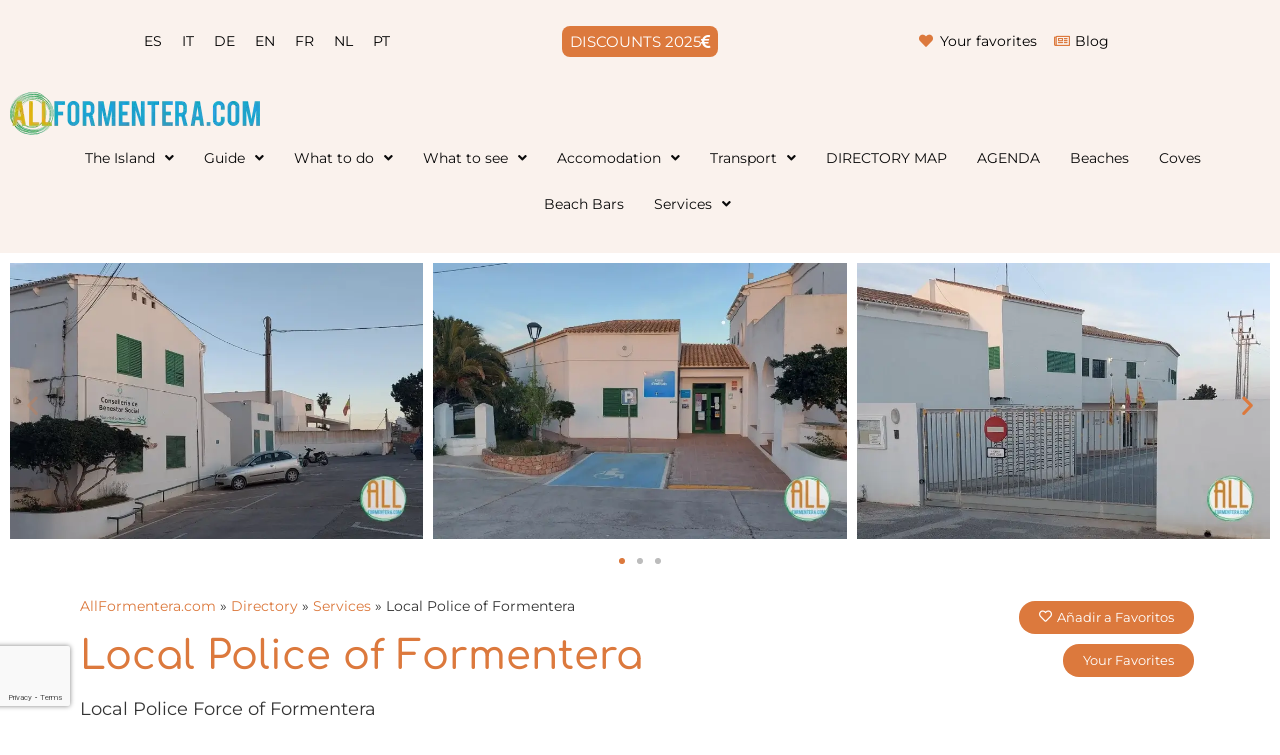

--- FILE ---
content_type: text/html; charset=UTF-8
request_url: https://allformentera.com/en/directory/local-police-of-formentera/
body_size: 51364
content:
<!doctype html><html lang="en-US"><head><meta charset="UTF-8"><style id="litespeed-ccss">ul{box-sizing:border-box}:root{--wp--preset--font-size--normal:16px;--wp--preset--font-size--huge:42px}.screen-reader-text{border:0;clip:rect(1px,1px,1px,1px);-webkit-clip-path:inset(50%);clip-path:inset(50%);height:1px;margin:-1px;overflow:hidden;padding:0;position:absolute;width:1px;word-wrap:normal!important}body{--wp--preset--color--black:#000;--wp--preset--color--cyan-bluish-gray:#abb8c3;--wp--preset--color--white:#fff;--wp--preset--color--pale-pink:#f78da7;--wp--preset--color--vivid-red:#cf2e2e;--wp--preset--color--luminous-vivid-orange:#ff6900;--wp--preset--color--luminous-vivid-amber:#fcb900;--wp--preset--color--light-green-cyan:#7bdcb5;--wp--preset--color--vivid-green-cyan:#00d084;--wp--preset--color--pale-cyan-blue:#8ed1fc;--wp--preset--color--vivid-cyan-blue:#0693e3;--wp--preset--color--vivid-purple:#9b51e0;--wp--preset--gradient--vivid-cyan-blue-to-vivid-purple:linear-gradient(135deg,rgba(6,147,227,1) 0%,#9b51e0 100%);--wp--preset--gradient--light-green-cyan-to-vivid-green-cyan:linear-gradient(135deg,#7adcb4 0%,#00d082 100%);--wp--preset--gradient--luminous-vivid-amber-to-luminous-vivid-orange:linear-gradient(135deg,rgba(252,185,0,1) 0%,rgba(255,105,0,1) 100%);--wp--preset--gradient--luminous-vivid-orange-to-vivid-red:linear-gradient(135deg,rgba(255,105,0,1) 0%,#cf2e2e 100%);--wp--preset--gradient--very-light-gray-to-cyan-bluish-gray:linear-gradient(135deg,#eee 0%,#a9b8c3 100%);--wp--preset--gradient--cool-to-warm-spectrum:linear-gradient(135deg,#4aeadc 0%,#9778d1 20%,#cf2aba 40%,#ee2c82 60%,#fb6962 80%,#fef84c 100%);--wp--preset--gradient--blush-light-purple:linear-gradient(135deg,#ffceec 0%,#9896f0 100%);--wp--preset--gradient--blush-bordeaux:linear-gradient(135deg,#fecda5 0%,#fe2d2d 50%,#6b003e 100%);--wp--preset--gradient--luminous-dusk:linear-gradient(135deg,#ffcb70 0%,#c751c0 50%,#4158d0 100%);--wp--preset--gradient--pale-ocean:linear-gradient(135deg,#fff5cb 0%,#b6e3d4 50%,#33a7b5 100%);--wp--preset--gradient--electric-grass:linear-gradient(135deg,#caf880 0%,#71ce7e 100%);--wp--preset--gradient--midnight:linear-gradient(135deg,#020381 0%,#2874fc 100%);--wp--preset--font-size--small:13px;--wp--preset--font-size--medium:20px;--wp--preset--font-size--large:36px;--wp--preset--font-size--x-large:42px;--wp--preset--spacing--20:.44rem;--wp--preset--spacing--30:.67rem;--wp--preset--spacing--40:1rem;--wp--preset--spacing--50:1.5rem;--wp--preset--spacing--60:2.25rem;--wp--preset--spacing--70:3.38rem;--wp--preset--spacing--80:5.06rem;--wp--preset--shadow--natural:6px 6px 9px rgba(0,0,0,.2);--wp--preset--shadow--deep:12px 12px 50px rgba(0,0,0,.4);--wp--preset--shadow--sharp:6px 6px 0px rgba(0,0,0,.2);--wp--preset--shadow--outlined:6px 6px 0px -3px rgba(255,255,255,1),6px 6px rgba(0,0,0,1);--wp--preset--shadow--crisp:6px 6px 0px rgba(0,0,0,1)}.wpml-ls-legacy-list-horizontal{border:1px solid transparent;padding:7px;clear:both}.wpml-ls-legacy-list-horizontal>ul{padding:0;margin:0!important;list-style-type:none}.wpml-ls-legacy-list-horizontal .wpml-ls-item{padding:0;margin:0;list-style-type:none;display:inline-block}.wpml-ls-legacy-list-horizontal a{display:block;text-decoration:none;padding:5px 10px 6px;line-height:1}.wpml-ls-legacy-list-horizontal a span{vertical-align:middle}html{line-height:1.15;-webkit-text-size-adjust:100%}*,:after,:before{box-sizing:border-box}body{margin:0;font-family:-apple-system,BlinkMacSystemFont,Segoe UI,Roboto,Helvetica Neue,Arial,Noto Sans,sans-serif,Apple Color Emoji,Segoe UI Emoji,Segoe UI Symbol,Noto Color Emoji;font-size:1rem;font-weight:400;line-height:1.5;color:#333;background-color:#fff;-webkit-font-smoothing:antialiased;-moz-osx-font-smoothing:grayscale}h1{-webkit-margin-before:.5rem;margin-block-start:.5rem;-webkit-margin-after:1rem;margin-block-end:1rem;font-family:inherit;font-weight:500;line-height:1.2;color:inherit}h1{font-size:2.5rem}p{-webkit-margin-before:0;margin-block-start:0;-webkit-margin-after:.9rem;margin-block-end:.9rem}a{background-color:transparent;text-decoration:none;color:#c36}strong{font-weight:bolder}img{border-style:none;height:auto;max-width:100%}label{display:inline-block;line-height:1;vertical-align:middle}input{font-family:inherit;font-size:1rem;line-height:1.5;margin:0}input[type=search],input[type=text]{width:100%;border:1px solid #666;border-radius:3px;padding:.5rem 1rem}input{overflow:visible}[type=search]{-webkit-appearance:textfield;outline-offset:-2px}[type=search]::-webkit-search-decoration{-webkit-appearance:none}::-webkit-file-upload-button{-webkit-appearance:button;font:inherit}li,ul{-webkit-margin-before:0;margin-block-start:0;-webkit-margin-after:0;margin-block-end:0;border:0;outline:0;font-size:100%;vertical-align:baseline;background:0 0}.screen-reader-text{clip:rect(1px,1px,1px,1px);height:1px;overflow:hidden;position:absolute!important;width:1px;word-wrap:normal!important}.site-navigation{grid-area:nav-menu;display:flex;align-items:center;flex-grow:1}[class*=" eicon-"],[class^=eicon]{display:inline-block;font-family:eicons;font-size:inherit;font-weight:400;font-style:normal;font-variant:normal;line-height:1;text-rendering:auto;-webkit-font-smoothing:antialiased;-moz-osx-font-smoothing:grayscale}.eicon-menu-bar:before{content:"\e816"}.eicon-chevron-right:before{content:"\e87d"}.eicon-chevron-left:before{content:"\e87e"}.eicon-close:before{content:"\e87f"}.elementor-screen-only,.screen-reader-text{position:absolute;top:-10000em;width:1px;height:1px;margin:-1px;padding:0;overflow:hidden;clip:rect(0,0,0,0);border:0}.elementor *,.elementor :after,.elementor :before{box-sizing:border-box}.elementor a{box-shadow:none;text-decoration:none}.elementor img{height:auto;max-width:100%;border:none;border-radius:0;box-shadow:none}.elementor .elementor-widget:not(.elementor-widget-text-editor):not(.elementor-widget-theme-post-content) figure{margin:0}.elementor-widget-wrap .elementor-element.elementor-widget__width-auto{max-width:100%}.elementor-element{--flex-direction:initial;--flex-wrap:initial;--justify-content:initial;--align-items:initial;--align-content:initial;--gap:initial;--flex-basis:initial;--flex-grow:initial;--flex-shrink:initial;--order:initial;--align-self:initial;flex-basis:var(--flex-basis);flex-grow:var(--flex-grow);flex-shrink:var(--flex-shrink);order:var(--order);align-self:var(--align-self)}.elementor-align-center{text-align:center}.elementor-align-center .elementor-button{width:auto}@media (max-width:767px){.elementor-mobile-align-right{text-align:right}.elementor-mobile-align-right .elementor-button{width:auto}}:root{--page-title-display:block}.elementor-page-title{display:var(--page-title-display)}.elementor-section{position:relative}.elementor-section .elementor-container{display:flex;margin-right:auto;margin-left:auto;position:relative}@media (max-width:1024px){.elementor-section .elementor-container{flex-wrap:wrap}}.elementor-section.elementor-section-boxed>.elementor-container{max-width:1140px}.elementor-widget-wrap{position:relative;width:100%;flex-wrap:wrap;align-content:flex-start}.elementor:not(.elementor-bc-flex-widget) .elementor-widget-wrap{display:flex}.elementor-widget-wrap>.elementor-element{width:100%}.elementor-widget{position:relative}.elementor-widget:not(:last-child){margin-bottom:20px}.elementor-widget:not(:last-child).elementor-widget__width-auto{margin-bottom:0}.elementor-column{position:relative;min-height:1px;display:flex}.elementor-column-gap-default>.elementor-column>.elementor-element-populated{padding:10px}.elementor-column-gap-wider>.elementor-column>.elementor-element-populated{padding:30px}@media (min-width:768px){.elementor-column.elementor-col-50{width:50%}.elementor-column.elementor-col-100{width:100%}}@media (max-width:767px){.elementor-column{width:100%}}ul.elementor-icon-list-items.elementor-inline-items{display:flex;flex-wrap:wrap}ul.elementor-icon-list-items.elementor-inline-items .elementor-inline-item{word-break:break-word}.elementor-button{display:inline-block;line-height:1;background-color:#69727d;font-size:15px;padding:12px 24px;border-radius:3px;color:#fff;fill:#fff;text-align:center}.elementor-button:visited{color:#fff}.elementor-button-content-wrapper{display:flex;justify-content:center}.elementor-button-icon{flex-grow:0;order:5}.elementor-button-text{flex-grow:1;order:10;display:inline-block}.elementor-button.elementor-size-xs{font-size:13px;padding:10px 20px;border-radius:2px}.elementor-button .elementor-align-icon-left{margin-right:5px;order:5}.elementor-button span{text-decoration:inherit}.elementor-element{--swiper-theme-color:#000;--swiper-navigation-size:44px;--swiper-pagination-bullet-size:6px;--swiper-pagination-bullet-horizontal-gap:6px}.elementor-element .swiper-container .swiper-slide figure{line-height:0}.elementor-element .swiper-container .elementor-swiper-button{position:absolute;display:inline-flex;z-index:1;font-size:25px;color:hsla(0,0%,93.3%,.9);top:50%;transform:translateY(-50%)}.elementor-element .swiper-container .elementor-swiper-button-prev{left:10px}.elementor-element .swiper-container .elementor-swiper-button-next{right:10px}.elementor-element.elementor-pagination-position-outside .swiper-container{padding-bottom:30px}.elementor-element.elementor-pagination-position-outside .swiper-container .elementor-swiper-button{top:calc(50% - 30px/2)}.elementor .elementor-element ul.elementor-icon-list-items{padding:0}.elementor-heading-title{padding:0;margin:0;line-height:1}.elementor-widget.elementor-icon-list--layout-inline .elementor-widget-container{overflow:hidden}.elementor-widget .elementor-icon-list-items.elementor-inline-items{margin-right:-8px;margin-left:-8px}.elementor-widget .elementor-icon-list-items.elementor-inline-items .elementor-icon-list-item{margin-right:8px;margin-left:8px}.elementor-widget .elementor-icon-list-items.elementor-inline-items .elementor-icon-list-item:after{width:auto;left:auto;right:auto;position:relative;height:100%;border-top:0;border-bottom:0;border-right:0;border-left-width:1px;border-style:solid;right:-8px}.elementor-widget .elementor-icon-list-items{list-style-type:none;margin:0;padding:0}.elementor-widget .elementor-icon-list-item{margin:0;padding:0;position:relative}.elementor-widget .elementor-icon-list-item:after{position:absolute;bottom:0;width:100%}.elementor-widget .elementor-icon-list-item,.elementor-widget .elementor-icon-list-item a{display:flex;font-size:inherit;align-items:var(--icon-vertical-align,center)}.elementor-widget .elementor-icon-list-icon+.elementor-icon-list-text{align-self:center;padding-left:5px}.elementor-widget .elementor-icon-list-icon{display:flex;position:relative;top:var(--icon-vertical-offset,initial)}.elementor-widget .elementor-icon-list-icon i{width:1.25em;font-size:var(--e-icon-list-icon-size)}.elementor-widget.elementor-widget-icon-list .elementor-icon-list-icon{text-align:var(--e-icon-list-icon-align)}.elementor-widget.elementor-list-item-link-full_width a{width:100%}.elementor-widget.elementor-align-center .elementor-icon-list-item,.elementor-widget.elementor-align-center .elementor-icon-list-item a{justify-content:center}.elementor-widget.elementor-align-center .elementor-icon-list-item:after{margin:auto}.elementor-widget.elementor-align-center .elementor-inline-items{justify-content:center}.elementor-widget:not(.elementor-align-right) .elementor-icon-list-item:after{left:0}.elementor-widget:not(.elementor-align-left) .elementor-icon-list-item:after{right:0}@media (min-width:-1){.elementor-widget:not(.elementor-widescreen-align-right) .elementor-icon-list-item:after{left:0}.elementor-widget:not(.elementor-widescreen-align-left) .elementor-icon-list-item:after{right:0}}@media (max-width:-1){.elementor-widget:not(.elementor-laptop-align-right) .elementor-icon-list-item:after{left:0}.elementor-widget:not(.elementor-laptop-align-left) .elementor-icon-list-item:after{right:0}}@media (max-width:-1){.elementor-widget:not(.elementor-tablet_extra-align-right) .elementor-icon-list-item:after{left:0}.elementor-widget:not(.elementor-tablet_extra-align-left) .elementor-icon-list-item:after{right:0}}@media (max-width:1024px){.elementor-widget:not(.elementor-tablet-align-right) .elementor-icon-list-item:after{left:0}.elementor-widget:not(.elementor-tablet-align-left) .elementor-icon-list-item:after{right:0}}@media (max-width:-1){.elementor-widget:not(.elementor-mobile_extra-align-right) .elementor-icon-list-item:after{left:0}.elementor-widget:not(.elementor-mobile_extra-align-left) .elementor-icon-list-item:after{right:0}}@media (max-width:767px){.elementor-widget:not(.elementor-mobile-align-right) .elementor-icon-list-item:after{left:0}.elementor-widget:not(.elementor-mobile-align-left) .elementor-icon-list-item:after{right:0}}.elementor-widget-image{text-align:center}.elementor-widget-image a{display:inline-block}.elementor-widget-image img{vertical-align:middle;display:inline-block}.elementor-widget-image-carousel .swiper-container{position:static}.elementor-widget-image-carousel .swiper-container .swiper-slide figure{line-height:inherit}.elementor-widget-image-carousel .swiper-slide{text-align:center}.elementor-image-carousel-wrapper:not(.swiper-container-initialized):not(.swiper-initialized) .swiper-slide{max-width:calc(100%/var(--e-image-carousel-slides-to-show,3))}.swiper-container{margin-left:auto;margin-right:auto;position:relative;overflow:hidden;z-index:1}.swiper-container .swiper-slide figure{line-height:0}.swiper-wrapper{position:relative;width:100%;height:100%;z-index:1;display:flex;box-sizing:content-box}.swiper-wrapper{transform:translateZ(0)}.swiper-slide{flex-shrink:0;width:100%;height:100%;position:relative}.swiper-pagination{position:absolute;text-align:center;transform:translateZ(0);z-index:10}.elementor-pagination-position-outside .swiper-container{padding-bottom:30px}.elementor-pagination-position-outside .elementor-swiper-button{top:calc(50% - 30px/2)}.elementor-swiper-button{position:absolute;display:inline-flex;z-index:1;font-size:25px;color:hsla(0,0%,93.3%,.9);top:50%;transform:translateY(-50%)}.elementor-swiper-button-prev{left:10px}.elementor-swiper-button-next{right:10px}.elementor-kit-25029{--e-global-color-primary:#dc793d;--e-global-color-secondary:#faf2ed;--e-global-color-text:#444;--e-global-color-accent:#61ce70;--e-global-color-639bf17:#ddab40;--e-global-color-4b8f5ee:#fff;--e-global-color-b6b4a82:#f53;--e-global-color-e140147:#003580;--e-global-typography-primary-font-family:"Comfortaa";--e-global-typography-primary-font-weight:800;--e-global-typography-secondary-font-family:"Source Sans Pro";--e-global-typography-secondary-font-weight:400;--e-global-typography-text-font-family:"Source Sans Pro";--e-global-typography-text-font-weight:400;--e-global-typography-accent-font-family:"Roboto";--e-global-typography-accent-font-weight:500;font-family:"Montserrat",Sans-serif}.elementor-kit-25029 p{margin-bottom:30px}.elementor-kit-25029 a{color:#dc793d}.elementor-kit-25029 h1{color:#fff;font-family:"Comfortaa",Sans-serif}.elementor-kit-25029 .elementor-button{color:#fff;background-color:#dc793d}.elementor-section.elementor-section-boxed>.elementor-container{max-width:1140px}.elementor-widget:not(:last-child){margin-block-end:20px}.elementor-element{--widgets-spacing:20px 20px}@media (max-width:1024px){.elementor-section.elementor-section-boxed>.elementor-container{max-width:1024px}}@media (max-width:767px){.elementor-section.elementor-section-boxed>.elementor-container{max-width:767px}}.elementor-kit-25029 ul{margin-bottom:1em}.elementor-location-header:before{content:"";display:table;clear:both}.elementor-search-form{display:block}.elementor-search-form input[type=search]{margin:0;border:0;padding:0;display:inline-block;vertical-align:middle;white-space:normal;background:0 0;line-height:1;min-width:0;font-size:15px;-webkit-appearance:none;-moz-appearance:none}.elementor-search-form__container{display:flex;overflow:hidden;border:0 solid transparent;min-height:50px}.elementor-search-form__container:not(.elementor-search-form--full-screen){background:#f1f2f3}.elementor-search-form__input{flex-basis:100%;color:#3f444b}.elementor-search-form__input::-moz-placeholder{color:inherit;font-family:inherit;opacity:.6}.elementor-search-form--skin-minimal .elementor-search-form__icon{opacity:.6;display:flex;align-items:center;justify-content:flex-end;color:#3f444b;fill:#3f444b;font-size:var(--e-search-form-icon-size-minimal,15px)}.elementor-icon-list-items .elementor-icon-list-item .elementor-icon-list-text{display:inline-block}.elementor-widget-breadcrumbs{font-size:.85em}.elementor-widget-breadcrumbs p{margin-bottom:0}.swiper-slide{will-change:transform;border-style:solid;border-width:0;overflow:hidden}.swiper-slide a{display:inline}.elementor-item:after,.elementor-item:before{display:block;position:absolute}.elementor-item:not(:hover):not(:focus):not(.elementor-item-active):not(.highlighted):after,.elementor-item:not(:hover):not(:focus):not(.elementor-item-active):not(.highlighted):before{opacity:0}.elementor-nav-menu--main .elementor-nav-menu a{padding:13px 20px}.elementor-nav-menu--main .elementor-nav-menu ul{position:absolute;width:12em;border-width:0;border-style:solid;padding:0}.elementor-nav-menu--layout-horizontal{display:flex}.elementor-nav-menu--layout-horizontal .elementor-nav-menu{display:flex;flex-wrap:wrap}.elementor-nav-menu--layout-horizontal .elementor-nav-menu a{white-space:nowrap;flex-grow:1}.elementor-nav-menu--layout-horizontal .elementor-nav-menu>li{display:flex}.elementor-nav-menu--layout-horizontal .elementor-nav-menu>li ul{top:100%!important}.elementor-nav-menu--layout-horizontal .elementor-nav-menu>li:not(:first-child)>a{margin-inline-start:var(--e-nav-menu-horizontal-menu-item-margin)}.elementor-nav-menu--layout-horizontal .elementor-nav-menu>li:not(:first-child)>ul{left:var(--e-nav-menu-horizontal-menu-item-margin)!important}.elementor-nav-menu--layout-horizontal .elementor-nav-menu>li:not(:last-child)>a{margin-inline-end:var(--e-nav-menu-horizontal-menu-item-margin)}.elementor-nav-menu--layout-horizontal .elementor-nav-menu>li:not(:last-child):after{content:var(--e-nav-menu-divider-content,none);height:var(--e-nav-menu-divider-height,35%);border-left:var(--e-nav-menu-divider-width,2px) var(--e-nav-menu-divider-style,solid) var(--e-nav-menu-divider-color,#000);border-bottom-color:var(--e-nav-menu-divider-color,#000);border-right-color:var(--e-nav-menu-divider-color,#000);border-top-color:var(--e-nav-menu-divider-color,#000);align-self:center}.elementor-nav-menu__align-start .elementor-nav-menu{margin-inline-end:auto;justify-content:flex-start}.elementor-nav-menu__align-center .elementor-nav-menu{margin-inline-start:auto;margin-inline-end:auto;justify-content:center}.elementor-widget-nav-menu .elementor-widget-container{display:flex;flex-direction:column}.elementor-nav-menu{position:relative;z-index:2}.elementor-nav-menu:after{content:" ";display:block;height:0;font:0/0 serif;clear:both;visibility:hidden;overflow:hidden}.elementor-nav-menu,.elementor-nav-menu li,.elementor-nav-menu ul{display:block;list-style:none;margin:0;padding:0;line-height:normal}.elementor-nav-menu ul{display:none}.elementor-nav-menu a,.elementor-nav-menu li{position:relative}.elementor-nav-menu li{border-width:0}.elementor-nav-menu a{display:flex;align-items:center}.elementor-nav-menu a{padding:10px 20px;line-height:20px}.elementor-menu-toggle{display:flex;align-items:center;justify-content:center;font-size:var(--nav-menu-icon-size,22px);padding:.25em;border:0 solid;border-radius:3px;background-color:rgba(0,0,0,.05);color:#33373d}.elementor-menu-toggle:not(.elementor-active) .elementor-menu-toggle__icon--close{display:none}.elementor-nav-menu--dropdown{background-color:#fff;font-size:13px}.elementor-nav-menu--dropdown-none .elementor-nav-menu--dropdown{display:none}.elementor-nav-menu--dropdown.elementor-nav-menu__container{margin-top:10px;transform-origin:top;overflow-y:auto;overflow-x:hidden}.elementor-nav-menu--dropdown.elementor-nav-menu__container .elementor-sub-item{font-size:.85em}.elementor-nav-menu--dropdown a{color:#33373d}ul.elementor-nav-menu--dropdown a{text-shadow:none;border-left:8px solid transparent}.elementor-nav-menu--toggle{--menu-height:100vh}.elementor-nav-menu--toggle .elementor-menu-toggle:not(.elementor-active)+.elementor-nav-menu__container{transform:scaleY(0);max-height:0;overflow:hidden}.elementor-nav-menu--stretch .elementor-nav-menu__container.elementor-nav-menu--dropdown{position:absolute;z-index:9997}@media (max-width:1024px){.elementor-nav-menu--dropdown-tablet .elementor-nav-menu--main{display:none}}@media (min-width:1025px){.elementor-nav-menu--dropdown-tablet .elementor-menu-toggle,.elementor-nav-menu--dropdown-tablet .elementor-nav-menu--dropdown{display:none}.elementor-nav-menu--dropdown-tablet nav.elementor-nav-menu--dropdown.elementor-nav-menu__container{overflow-y:hidden}}.e-loop-item *{word-break:break-word}.swiper-container:not(.swiper-container-initialized)>.swiper-wrapper{gap:var(--e-n-carousel-swiper-slides-gap);overflow:hidden}.elementor-55441 .elementor-element.elementor-element-e4bee41>.elementor-container>.elementor-column>.elementor-widget-wrap{align-content:center;align-items:center}.elementor-55441 .elementor-element.elementor-element-e4bee41:not(.elementor-motion-effects-element-type-background){background-color:var(--e-global-color-secondary)}.elementor-55441 .elementor-element.elementor-element-588cf85.elementor-column.elementor-element[data-element_type="column"]>.elementor-widget-wrap.elementor-element-populated{align-content:center;align-items:center}.elementor-55441 .elementor-element.elementor-element-588cf85.elementor-column>.elementor-widget-wrap{justify-content:space-between}.elementor-55441 .elementor-element.elementor-element-fa022fe .wpml-elementor-ls .wpml-ls-item{font-size:14px;font-weight:400}.elementor-55441 .elementor-element.elementor-element-fa022fe .wpml-elementor-ls .wpml-ls-item .wpml-ls-link{color:#000}.elementor-55441 .elementor-element.elementor-element-fa022fe{width:auto;max-width:auto}.elementor-55441 .elementor-element.elementor-element-14b040b .elementor-search-form__container{min-height:35px;box-shadow:0px 0px 10px -4px rgba(0,0,0,.5)}body:not(.rtl) .elementor-55441 .elementor-element.elementor-element-14b040b .elementor-search-form__icon{padding-left:calc(35px/3)}.elementor-55441 .elementor-element.elementor-element-14b040b .elementor-search-form__input{padding-left:calc(35px/3);padding-right:calc(35px/3)}.elementor-55441 .elementor-element.elementor-element-14b040b input[type=search].elementor-search-form__input{font-size:14px}.elementor-55441 .elementor-element.elementor-element-14b040b .elementor-search-form__input,.elementor-55441 .elementor-element.elementor-element-14b040b .elementor-search-form__icon{color:#000;fill:#000}.elementor-55441 .elementor-element.elementor-element-14b040b{width:auto;max-width:auto}.elementor-55441 .elementor-element.elementor-element-fea0647{--e-icon-list-icon-size:14px;--icon-vertical-offset:0px;width:auto;max-width:auto}.elementor-55441 .elementor-element.elementor-element-fea0647 .elementor-icon-list-item>a{font-size:14px}.elementor-55441 .elementor-element.elementor-element-fea0647 .elementor-icon-list-text{color:#000}.elementor-55441 .elementor-element.elementor-element-4654255>.elementor-container>.elementor-column>.elementor-widget-wrap{align-content:center;align-items:center}.elementor-55441 .elementor-element.elementor-element-4654255:not(.elementor-motion-effects-element-type-background){background-color:var(--e-global-color-secondary)}.elementor-55441 .elementor-element.elementor-element-4654255{margin-top:0;margin-bottom:0}.elementor-55441 .elementor-element.elementor-element-2d61b53.elementor-column.elementor-element[data-element_type="column"]>.elementor-widget-wrap.elementor-element-populated{align-content:center;align-items:center}.elementor-55441 .elementor-element.elementor-element-2d61b53.elementor-column>.elementor-widget-wrap{justify-content:space-between}.elementor-55441 .elementor-element.elementor-element-5343747{text-align:center;width:auto;max-width:auto}.elementor-55441 .elementor-element.elementor-element-cae31f6 .elementor-menu-toggle{margin:0 auto;background-color:var(--e-global-color-primary)}.elementor-55441 .elementor-element.elementor-element-cae31f6 .elementor-nav-menu .elementor-item{font-size:14px;font-weight:400}.elementor-55441 .elementor-element.elementor-element-cae31f6 .elementor-nav-menu--main .elementor-item{color:#0a0a0a;fill:#0a0a0a}.elementor-55441 .elementor-element.elementor-element-cae31f6{--e-nav-menu-horizontal-menu-item-margin:calc(-10px/2);width:auto;max-width:auto}.elementor-55441 .elementor-element.elementor-element-cae31f6 .elementor-nav-menu--dropdown a,.elementor-55441 .elementor-element.elementor-element-cae31f6 .elementor-menu-toggle{color:var(--e-global-color-text)}.elementor-55441 .elementor-element.elementor-element-cae31f6 .elementor-nav-menu--dropdown{background-color:var(--e-global-color-secondary);border-style:none;border-radius:0 0 10px 10px}.elementor-55441 .elementor-element.elementor-element-cae31f6 .elementor-nav-menu--dropdown .elementor-item,.elementor-55441 .elementor-element.elementor-element-cae31f6 .elementor-nav-menu--dropdown .elementor-sub-item{font-size:14px;font-weight:400}.elementor-55441 .elementor-element.elementor-element-cae31f6 .elementor-nav-menu--dropdown li:first-child a{border-top-left-radius:0;border-top-right-radius:0}.elementor-55441 .elementor-element.elementor-element-cae31f6 .elementor-nav-menu--dropdown li:last-child a{border-bottom-right-radius:10px;border-bottom-left-radius:10px}.elementor-55441 .elementor-element.elementor-element-cae31f6 .elementor-nav-menu--main .elementor-nav-menu--dropdown,.elementor-55441 .elementor-element.elementor-element-cae31f6 .elementor-nav-menu__container.elementor-nav-menu--dropdown{box-shadow:0px 0px 10px 0px rgba(0,0,0,.5)}.elementor-55441 .elementor-element.elementor-element-cae31f6 .elementor-nav-menu--dropdown a{padding-left:8px;padding-right:8px;padding-top:10px;padding-bottom:10px}.elementor-55441 .elementor-element.elementor-element-cae31f6 div.elementor-menu-toggle{color:var(--e-global-color-4b8f5ee)}@media (max-width:767px){.elementor-55441 .elementor-element.elementor-element-fea0647>.elementor-widget-container{padding:5px}.elementor-55441 .elementor-element.elementor-element-5343747 img{max-width:90%}}.elementor-55405 .elementor-element.elementor-element-9c93b3f .elementor-nav-menu .elementor-item{font-size:14px}.elementor-56445 .elementor-element.elementor-element-17f086d .elementor-swiper-button.elementor-swiper-button-prev,.elementor-56445 .elementor-element.elementor-element-17f086d .elementor-swiper-button.elementor-swiper-button-next{color:var(--e-global-color-primary)}.elementor-56445 .elementor-element.elementor-element-9845a91 .elementor-heading-title{color:var(--e-global-color-primary)}.elementor-56445 .elementor-element.elementor-element-ef09504 .elementor-widget-container{font-size:18px}.elementor-56445 .elementor-element.elementor-element-30636ec.elementor-column.elementor-element[data-element_type="column"]>.elementor-widget-wrap.elementor-element-populated{align-content:flex-start;align-items:flex-start}.elementor-56445 .elementor-element.elementor-element-30636ec.elementor-column>.elementor-widget-wrap{justify-content:flex-end}.elementor-56445 .elementor-element.elementor-element-6370b7c a.elementor-button,.elementor-56445 .elementor-element.elementor-element-6370b7c .elementor-button{border-radius:20px}.elementor-56445 .elementor-element.elementor-element-6370b7c>.elementor-widget-container{padding:5px}.elementor-56445 .elementor-element.elementor-element-6370b7c{width:auto;max-width:auto}.elementor-56445 .elementor-element.elementor-element-d235206 .elementor-button{border-radius:20px}.elementor-56445 .elementor-element.elementor-element-d235206>.elementor-widget-container{padding:5px}.elementor-56445 .elementor-element.elementor-element-d235206{width:auto;max-width:auto}.elementor-56445 .elementor-element.elementor-element-78989b1:not(.elementor-motion-effects-element-type-background){background-color:var(--e-global-color-secondary)}.elementor-56445 .elementor-element.elementor-element-78989b1{margin-top:40px;margin-bottom:0}.elementor-56445 .elementor-element.elementor-element-911b52f>.elementor-element-populated{margin:-50px 0 0;--e-column-margin-right:0px;--e-column-margin-left:0px}.elementor-56445 .elementor-element.elementor-element-9a92392 img{border-radius:10px}.elementor-56445 .elementor-element.elementor-element-a57cb5a{--e-icon-list-icon-size:14px;--icon-vertical-offset:0px}@media (max-width:767px){.elementor-56445 .elementor-element.elementor-element-17f086d{--e-image-carousel-slides-to-show:1}}@media (min-width:768px){.elementor-56445 .elementor-element.elementor-element-9dda9ee{width:69.912%}.elementor-56445 .elementor-element.elementor-element-30636ec{width:30.002%}.elementor-56445 .elementor-element.elementor-element-911b52f{width:29.999%}.elementor-56445 .elementor-element.elementor-element-9f972a6{width:70.001%}}:root{--glsr-white:#fff;--glsr-gray-100:#f5f5f5;--glsr-gray-200:#e5e5e5;--glsr-gray-300:#d4d4d4;--glsr-gray-400:#a3a3a3;--glsr-gray-500:#737373;--glsr-gray-600:#525252;--glsr-gray-700:#404040;--glsr-gray-800:#262626;--glsr-gray-900:#171717;--glsr-black:#000;--glsr-blue:#1c64f2;--glsr-green:#057a55;--glsr-red:#e02424;--glsr-yellow:#faca15;--glsr-duration-slow:.3s;--glsr-duration-fast:.15s;--glsr-gap-xs:.25em;--glsr-gap-sm:.5em;--glsr-gap-md:.75em;--glsr-gap-lg:1em;--glsr-gap-xl:2em;--glsr-leading:1.5;--glsr-px:1.25em;--glsr-py:1.25em;--glsr-radius:3px;--glsr-text-base:1em;--glsr-text-sm:.875em;--glsr-text-md:1em;--glsr-text-lg:1.25em;--glsr-review-star:1.25em;--glsr-review-verified:var(--glsr-green);--glsr-bar-bg:var(--glsr-yellow);--glsr-bar-leading:1.5;--glsr-bar-opacity:.1;--glsr-max-w:48ch;--glsr-summary-star:1.5em;--glsr-summary-text:var(--gl-text-sm);--glsr-choice-h:1.125em;--glsr-choice-w:1.125em;--glsr-description-text:var(--glsr-text-sm);--glsr-form-error:var(--glsr-red);--glsr-form-star:2em;--glsr-form-success:var(--glsr-green);--glsr-input-b:1px solid var(--glsr-gray-400);--glsr-input-bg:var(--glsr-white);--glsr-input-color:var(--glsr-gray-900);--glsr-input-px:.75em;--glsr-input-py:.5em;--glsr-input-radius:3px;--glsr-label-text:var(--glsr-text-sm);--glsr-label-weight:600;--glsr-toggle-bg-0:currentColor;--glsr-toggle-bg-1:currentColor;--glsr-toggle-color:var(--glsr-white);--glsr-toggle-h:1.25em;--glsr-toggle-opacity-0:.15;--glsr-toggle-opacity-1:1;--glsr-toggle-p:3px;--glsr-toggle-radius:999px;--glsr-toggle-shadow-color:rgba(0,0,0,.2);--glsr-toggle-size:calc(var(--glsr-toggle-h) - var(--glsr-toggle-p)*2);--glsr-toggle-text:1em;--glsr-toggle-w:calc(var(--glsr-toggle-h)*2 - var(--glsr-toggle-p)*2);--glsr-modal-bg:var(--glsr-white);--glsr-modal-radius:3px;--glsr-tooltip-border-radius:4px;--glsr-tooltip-font-size:.875rem;--glsr-tooltip-font-weight:400;--glsr-tooltip-line-height:1;--glsr-tooltip-margin:12px;--glsr-tooltip-padding:.5em 1em;--glsr-tooltip-size:6px}.glsr *+*{box-sizing:border-box}.glsr-default .glsr-field{position:relative}.glsr-default .glsr-field:not(.glsr-field-is-invalid) .glsr-field-error,.glsr-default .glsr-form-message:not(.glsr-form-failed):not(.glsr-form-success){display:none}.glsr-default .glsr-field-error{color:var(--glsr-form-error);font-size:var(--glsr-text-sm)}.glsr-default form.glsr-form label.glsr-label{display:block;float:none;-webkit-hyphens:none;hyphens:none;margin:0}.glsr-default form.glsr-form input.glsr-input:not(.wp-block-search__input){box-sizing:border-box;display:block;float:none;margin:0;max-height:none;max-width:none;min-height:auto;min-width:auto;width:100%}.glsr-default form.glsr-form label.glsr-label{font-size:var(--glsr-label-text);font-weight:var(--glsr-label-weight);line-height:var(--glsr-leading);margin-bottom:var(--glsr-gap-xs);padding:0}.glsr-default form.glsr-form input.glsr-input{-webkit-appearance:none;-moz-appearance:none;appearance:none;background-clip:padding-box;background-color:var(--glsr-input-bg);border:var(--glsr-input-b);border-radius:var(--glsr-input-radius);color:var(--glsr-input-color);font-family:inherit;font-size:var(--glsr-text-md);line-height:var(--glsr-leading);min-height:auto!important;padding:var(--glsr-input-py) var(--glsr-input-px)!important}.glsr-default form.glsr-form .glsr-field-error{font-family:system-ui,-apple-system,Segoe UI,Roboto,Ubuntu,Cantarell,Noto Sans,sans-serif;line-height:var(--glsr-leading)}.fab,.far,.fas{-moz-osx-font-smoothing:grayscale;-webkit-font-smoothing:antialiased;display:inline-block;font-style:normal;font-variant:normal;text-rendering:auto;line-height:1}.fa-check-double:before{content:"\f560"}.fa-heart:before{content:"\f004"}.fa-instagram:before{content:"\f16d"}.fa-newspaper:before{content:"\f1ea"}.fa-search:before{content:"\f002"}.fas{font-family:"Font Awesome 5 Free";font-weight:900}.far{font-family:"Font Awesome 5 Free";font-weight:400}.fab{font-family:"Font Awesome 5 Brands";font-weight:400}.dce-visibility-element-hidden{display:none!important}.elementor-widget-dce-add-to-favorites .elementor-button-icon i{line-height:0;vertical-align:middle}.dce-add-to-favorite-add .dce-add-to-favorite-icon-remove,.dce-add-to-favorite-add .dce-add-to-favorite-text-remove{display:none}</style><script src="[data-uri]" defer></script><link rel="preload" as="image" href="https://allformentera.com/wp-content/uploads/2022/05/AllFormentera.com-logo-horizontal-header.webp"><link rel="preload" as="image" href="https://allformentera.com/wp-content/uploads/2023/04/Policia-Local-de-Formentera-5-1-768x512.webp"><link rel="preload" as="image" href="https://allformentera.com/wp-content/uploads/2023/04/Policia-Local-de-Formentera-4-1-768x512.webp"><link rel="preload" as="image" href="https://allformentera.com/wp-content/uploads/2023/04/Policia-Local-de-Formentera-3-1-768x512.webp"><link rel="preload" as="image" href="https://allformentera.com/wp-content/uploads/2023/04/Policia-Local-de-Formentera-5-1-300x200.webp"><meta name="viewport" content="width=device-width, initial-scale=1"><link rel="profile" href="https://gmpg.org/xfn/11"><meta name='robots' content='index, follow, max-image-preview:large, max-snippet:-1, max-video-preview:-1' /><style>img:is([sizes="auto" i],[sizes^="auto," i]){contain-intrinsic-size:3000px 1500px}</style><title>Formentera Local Police: where to find them and more</title><meta name="description" content="Information about where the Formentera Local Police Station is located, telephone, how to get there and more. Login now" /><link rel="canonical" href="https://allformentera.com/en/directory/local-police-of-formentera/" /><meta property="og:locale" content="en_US" /><meta property="og:type" content="article" /><meta property="og:title" content="Formentera Local Police: where to find them and more" /><meta property="og:description" content="Information about where the Formentera Local Police Station is located, telephone, how to get there and more. Login now" /><meta property="og:url" content="https://allformentera.com/en/directory/local-police-of-formentera/" /><meta property="og:site_name" content="AllFormentera" /><meta property="article:publisher" content="https://www.facebook.com/allformentera" /><meta property="article:modified_time" content="2025-12-08T22:16:13+00:00" /><meta property="og:image" content="https://allformentera.com/wp-content/uploads/2023/04/Policia-Local-de-Formentera-5-1.webp" /><meta property="og:image:width" content="1000" /><meta property="og:image:height" content="667" /><meta property="og:image:type" content="image/webp" /><meta name="twitter:card" content="summary_large_image" /><meta name="twitter:label1" content="Est. reading time" /><meta name="twitter:data1" content="2 minutes" /> <script type="application/ld+json" class="yoast-schema-graph">{"@context":"https://schema.org","@graph":[{"@type":["WebPage","ItemPage"],"@id":"https://allformentera.com/en/directory/local-police-of-formentera/","url":"https://allformentera.com/en/directory/local-police-of-formentera/","name":"Formentera Local Police: where to find them and more","isPartOf":{"@id":"https://allformentera.com/en/#website"},"primaryImageOfPage":{"@id":"https://allformentera.com/en/directory/local-police-of-formentera/#primaryimage"},"image":{"@id":"https://allformentera.com/en/directory/local-police-of-formentera/#primaryimage"},"thumbnailUrl":"https://allformentera.com/wp-content/uploads/2023/04/Policia-Local-de-Formentera-5-1.webp","datePublished":"2022-05-18T20:31:51+00:00","dateModified":"2025-12-08T22:16:13+00:00","description":"Information about where the Formentera Local Police Station is located, telephone, how to get there and more. Login now","breadcrumb":{"@id":"https://allformentera.com/en/directory/local-police-of-formentera/#breadcrumb"},"inLanguage":"en-US","potentialAction":[{"@type":"ReadAction","target":["https://allformentera.com/en/directory/local-police-of-formentera/"]}],"hasPart":[{"@type":"SiteNavigationElement","name":"Table of Contents","url":"https://allformentera.com/en/directory/local-police-of-formentera/#ez-toc","position":1,"hasPart":[{"@type":"SiteNavigationElement","name":"Functions of the Local Police of Formentera","url":"https://allformentera.com/en/directory/local-police-of-formentera/#functions-of-the-local-police-of-formentera","position":2},{"@type":"SiteNavigationElement","name":"Coordination between police forces","url":"https://allformentera.com/en/directory/local-police-of-formentera/#coordination-between-police-forces","position":3},{"@type":"SiteNavigationElement","name":"Where is the Local Police Station of Formentera located?","url":"https://allformentera.com/en/directory/local-police-of-formentera/#where-is-the-local-police-station-of-formentera-located","position":4}]}]},{"@type":"ImageObject","inLanguage":"en-US","@id":"https://allformentera.com/en/directory/local-police-of-formentera/#primaryimage","url":"https://allformentera.com/wp-content/uploads/2023/04/Policia-Local-de-Formentera-5-1.webp","contentUrl":"https://allformentera.com/wp-content/uploads/2023/04/Policia-Local-de-Formentera-5-1.webp","width":1000,"height":667,"caption":"Local police station of Formentera"},{"@type":"BreadcrumbList","@id":"https://allformentera.com/en/directory/local-police-of-formentera/#breadcrumb","itemListElement":[{"@type":"ListItem","position":1,"name":"AllFormentera.com","item":"https://allformentera.com/en/"},{"@type":"ListItem","position":2,"name":"Directory","item":"https://allformentera.com/en/directory/"},{"@type":"ListItem","position":3,"name":"Services","item":"https://allformentera.com/en/directory-category/services/"},{"@type":"ListItem","position":4,"name":"Local Police of Formentera"}]},{"@type":"WebSite","@id":"https://allformentera.com/en/#website","url":"https://allformentera.com/en/","name":"AllFormentera.com","description":"All information about Formentera","publisher":{"@id":"https://allformentera.com/en/#organization"},"potentialAction":[{"@type":"SearchAction","target":{"@type":"EntryPoint","urlTemplate":"https://allformentera.com/en/?s={search_term_string}"},"query-input":{"@type":"PropertyValueSpecification","valueRequired":true,"valueName":"search_term_string"}}],"inLanguage":"en-US"},{"@type":"Organization","@id":"https://allformentera.com/en/#organization","name":"All Formentera","url":"https://allformentera.com/en/","logo":{"@type":"ImageObject","inLanguage":"en-US","@id":"https://allformentera.com/en/#/schema/logo/image/","url":"https://allformentera.com/wp-content/uploads/2022/05/AllFormentera.com-logo-horizontal-header.webp","contentUrl":"https://allformentera.com/wp-content/uploads/2022/05/AllFormentera.com-logo-horizontal-header.webp","width":250,"height":43,"caption":"All Formentera"},"image":{"@id":"https://allformentera.com/en/#/schema/logo/image/"},"sameAs":["https://www.facebook.com/allformentera","https://www.instagram.com/allformentera/"]}]}</script> <link rel="alternate" type="application/rss+xml" title="AllFormentera &raquo; Feed" href="https://allformentera.com/en/feed/" /><link rel="alternate" type="application/rss+xml" title="AllFormentera &raquo; Comments Feed" href="https://allformentera.com/en/comments/feed/" /><link rel="alternate" type="application/rss+xml" title="AllFormentera &raquo; Local Police of Formentera Comments Feed" href="https://allformentera.com/en/directory/local-police-of-formentera/feed/" /> <script src="[data-uri]" defer></script> <link data-optimized="1" data-asynced="1" as="style" onload="this.onload=null;this.rel='stylesheet'"  rel='preload' id='dce-animations-css' href='https://allformentera.com/wp-content/litespeed/css/46277ee0980750a1e21a9a44979ef194.css?ver=3953c' media='all' /><noscript><link data-optimized="1" rel='stylesheet' href='https://allformentera.com/wp-content/litespeed/css/46277ee0980750a1e21a9a44979ef194.css?ver=3953c' media='all' /></noscript><style id='wp-emoji-styles-inline-css'>img.wp-smiley,img.emoji{display:inline!important;border:none!important;box-shadow:none!important;height:1em!important;width:1em!important;margin:0 0.07em!important;vertical-align:-0.1em!important;background:none!important;padding:0!important}</style><link data-optimized="1" data-asynced="1" as="style" onload="this.onload=null;this.rel='stylesheet'"  rel='preload' id='wp-block-library-css' href='https://allformentera.com/wp-content/litespeed/css/96a3906b8ef0fc380719d419b226940d.css?ver=4f651' media='all' /><noscript><link data-optimized="1" rel='stylesheet' href='https://allformentera.com/wp-content/litespeed/css/96a3906b8ef0fc380719d419b226940d.css?ver=4f651' media='all' /></noscript><style id='global-styles-inline-css'>:root{--wp--preset--aspect-ratio--square:1;--wp--preset--aspect-ratio--4-3:4/3;--wp--preset--aspect-ratio--3-4:3/4;--wp--preset--aspect-ratio--3-2:3/2;--wp--preset--aspect-ratio--2-3:2/3;--wp--preset--aspect-ratio--16-9:16/9;--wp--preset--aspect-ratio--9-16:9/16;--wp--preset--color--black:#000000;--wp--preset--color--cyan-bluish-gray:#abb8c3;--wp--preset--color--white:#ffffff;--wp--preset--color--pale-pink:#f78da7;--wp--preset--color--vivid-red:#cf2e2e;--wp--preset--color--luminous-vivid-orange:#ff6900;--wp--preset--color--luminous-vivid-amber:#fcb900;--wp--preset--color--light-green-cyan:#7bdcb5;--wp--preset--color--vivid-green-cyan:#00d084;--wp--preset--color--pale-cyan-blue:#8ed1fc;--wp--preset--color--vivid-cyan-blue:#0693e3;--wp--preset--color--vivid-purple:#9b51e0;--wp--preset--gradient--vivid-cyan-blue-to-vivid-purple:linear-gradient(135deg,rgba(6,147,227,1) 0%,rgb(155,81,224) 100%);--wp--preset--gradient--light-green-cyan-to-vivid-green-cyan:linear-gradient(135deg,rgb(122,220,180) 0%,rgb(0,208,130) 100%);--wp--preset--gradient--luminous-vivid-amber-to-luminous-vivid-orange:linear-gradient(135deg,rgba(252,185,0,1) 0%,rgba(255,105,0,1) 100%);--wp--preset--gradient--luminous-vivid-orange-to-vivid-red:linear-gradient(135deg,rgba(255,105,0,1) 0%,rgb(207,46,46) 100%);--wp--preset--gradient--very-light-gray-to-cyan-bluish-gray:linear-gradient(135deg,rgb(238,238,238) 0%,rgb(169,184,195) 100%);--wp--preset--gradient--cool-to-warm-spectrum:linear-gradient(135deg,rgb(74,234,220) 0%,rgb(151,120,209) 20%,rgb(207,42,186) 40%,rgb(238,44,130) 60%,rgb(251,105,98) 80%,rgb(254,248,76) 100%);--wp--preset--gradient--blush-light-purple:linear-gradient(135deg,rgb(255,206,236) 0%,rgb(152,150,240) 100%);--wp--preset--gradient--blush-bordeaux:linear-gradient(135deg,rgb(254,205,165) 0%,rgb(254,45,45) 50%,rgb(107,0,62) 100%);--wp--preset--gradient--luminous-dusk:linear-gradient(135deg,rgb(255,203,112) 0%,rgb(199,81,192) 50%,rgb(65,88,208) 100%);--wp--preset--gradient--pale-ocean:linear-gradient(135deg,rgb(255,245,203) 0%,rgb(182,227,212) 50%,rgb(51,167,181) 100%);--wp--preset--gradient--electric-grass:linear-gradient(135deg,rgb(202,248,128) 0%,rgb(113,206,126) 100%);--wp--preset--gradient--midnight:linear-gradient(135deg,rgb(2,3,129) 0%,rgb(40,116,252) 100%);--wp--preset--font-size--small:13px;--wp--preset--font-size--medium:20px;--wp--preset--font-size--large:36px;--wp--preset--font-size--x-large:42px;--wp--preset--spacing--20:0.44rem;--wp--preset--spacing--30:0.67rem;--wp--preset--spacing--40:1rem;--wp--preset--spacing--50:1.5rem;--wp--preset--spacing--60:2.25rem;--wp--preset--spacing--70:3.38rem;--wp--preset--spacing--80:5.06rem;--wp--preset--shadow--natural:6px 6px 9px rgba(0, 0, 0, 0.2);--wp--preset--shadow--deep:12px 12px 50px rgba(0, 0, 0, 0.4);--wp--preset--shadow--sharp:6px 6px 0px rgba(0, 0, 0, 0.2);--wp--preset--shadow--outlined:6px 6px 0px -3px rgba(255, 255, 255, 1), 6px 6px rgba(0, 0, 0, 1);--wp--preset--shadow--crisp:6px 6px 0px rgba(0, 0, 0, 1)}:root{--wp--style--global--content-size:800px;--wp--style--global--wide-size:1200px}:where(body){margin:0}.wp-site-blocks>.alignleft{float:left;margin-right:2em}.wp-site-blocks>.alignright{float:right;margin-left:2em}.wp-site-blocks>.aligncenter{justify-content:center;margin-left:auto;margin-right:auto}:where(.wp-site-blocks)>*{margin-block-start:24px;margin-block-end:0}:where(.wp-site-blocks)>:first-child{margin-block-start:0}:where(.wp-site-blocks)>:last-child{margin-block-end:0}:root{--wp--style--block-gap:24px}:root :where(.is-layout-flow)>:first-child{margin-block-start:0}:root :where(.is-layout-flow)>:last-child{margin-block-end:0}:root :where(.is-layout-flow)>*{margin-block-start:24px;margin-block-end:0}:root :where(.is-layout-constrained)>:first-child{margin-block-start:0}:root :where(.is-layout-constrained)>:last-child{margin-block-end:0}:root :where(.is-layout-constrained)>*{margin-block-start:24px;margin-block-end:0}:root :where(.is-layout-flex){gap:24px}:root :where(.is-layout-grid){gap:24px}.is-layout-flow>.alignleft{float:left;margin-inline-start:0;margin-inline-end:2em}.is-layout-flow>.alignright{float:right;margin-inline-start:2em;margin-inline-end:0}.is-layout-flow>.aligncenter{margin-left:auto!important;margin-right:auto!important}.is-layout-constrained>.alignleft{float:left;margin-inline-start:0;margin-inline-end:2em}.is-layout-constrained>.alignright{float:right;margin-inline-start:2em;margin-inline-end:0}.is-layout-constrained>.aligncenter{margin-left:auto!important;margin-right:auto!important}.is-layout-constrained>:where(:not(.alignleft):not(.alignright):not(.alignfull)){max-width:var(--wp--style--global--content-size);margin-left:auto!important;margin-right:auto!important}.is-layout-constrained>.alignwide{max-width:var(--wp--style--global--wide-size)}body .is-layout-flex{display:flex}.is-layout-flex{flex-wrap:wrap;align-items:center}.is-layout-flex>:is(*,div){margin:0}body .is-layout-grid{display:grid}.is-layout-grid>:is(*,div){margin:0}body{padding-top:0;padding-right:0;padding-bottom:0;padding-left:0}a:where(:not(.wp-element-button)){text-decoration:underline}:root :where(.wp-element-button,.wp-block-button__link){background-color:#32373c;border-width:0;color:#fff;font-family:inherit;font-size:inherit;line-height:inherit;padding:calc(0.667em + 2px) calc(1.333em + 2px);text-decoration:none}.has-black-color{color:var(--wp--preset--color--black)!important}.has-cyan-bluish-gray-color{color:var(--wp--preset--color--cyan-bluish-gray)!important}.has-white-color{color:var(--wp--preset--color--white)!important}.has-pale-pink-color{color:var(--wp--preset--color--pale-pink)!important}.has-vivid-red-color{color:var(--wp--preset--color--vivid-red)!important}.has-luminous-vivid-orange-color{color:var(--wp--preset--color--luminous-vivid-orange)!important}.has-luminous-vivid-amber-color{color:var(--wp--preset--color--luminous-vivid-amber)!important}.has-light-green-cyan-color{color:var(--wp--preset--color--light-green-cyan)!important}.has-vivid-green-cyan-color{color:var(--wp--preset--color--vivid-green-cyan)!important}.has-pale-cyan-blue-color{color:var(--wp--preset--color--pale-cyan-blue)!important}.has-vivid-cyan-blue-color{color:var(--wp--preset--color--vivid-cyan-blue)!important}.has-vivid-purple-color{color:var(--wp--preset--color--vivid-purple)!important}.has-black-background-color{background-color:var(--wp--preset--color--black)!important}.has-cyan-bluish-gray-background-color{background-color:var(--wp--preset--color--cyan-bluish-gray)!important}.has-white-background-color{background-color:var(--wp--preset--color--white)!important}.has-pale-pink-background-color{background-color:var(--wp--preset--color--pale-pink)!important}.has-vivid-red-background-color{background-color:var(--wp--preset--color--vivid-red)!important}.has-luminous-vivid-orange-background-color{background-color:var(--wp--preset--color--luminous-vivid-orange)!important}.has-luminous-vivid-amber-background-color{background-color:var(--wp--preset--color--luminous-vivid-amber)!important}.has-light-green-cyan-background-color{background-color:var(--wp--preset--color--light-green-cyan)!important}.has-vivid-green-cyan-background-color{background-color:var(--wp--preset--color--vivid-green-cyan)!important}.has-pale-cyan-blue-background-color{background-color:var(--wp--preset--color--pale-cyan-blue)!important}.has-vivid-cyan-blue-background-color{background-color:var(--wp--preset--color--vivid-cyan-blue)!important}.has-vivid-purple-background-color{background-color:var(--wp--preset--color--vivid-purple)!important}.has-black-border-color{border-color:var(--wp--preset--color--black)!important}.has-cyan-bluish-gray-border-color{border-color:var(--wp--preset--color--cyan-bluish-gray)!important}.has-white-border-color{border-color:var(--wp--preset--color--white)!important}.has-pale-pink-border-color{border-color:var(--wp--preset--color--pale-pink)!important}.has-vivid-red-border-color{border-color:var(--wp--preset--color--vivid-red)!important}.has-luminous-vivid-orange-border-color{border-color:var(--wp--preset--color--luminous-vivid-orange)!important}.has-luminous-vivid-amber-border-color{border-color:var(--wp--preset--color--luminous-vivid-amber)!important}.has-light-green-cyan-border-color{border-color:var(--wp--preset--color--light-green-cyan)!important}.has-vivid-green-cyan-border-color{border-color:var(--wp--preset--color--vivid-green-cyan)!important}.has-pale-cyan-blue-border-color{border-color:var(--wp--preset--color--pale-cyan-blue)!important}.has-vivid-cyan-blue-border-color{border-color:var(--wp--preset--color--vivid-cyan-blue)!important}.has-vivid-purple-border-color{border-color:var(--wp--preset--color--vivid-purple)!important}.has-vivid-cyan-blue-to-vivid-purple-gradient-background{background:var(--wp--preset--gradient--vivid-cyan-blue-to-vivid-purple)!important}.has-light-green-cyan-to-vivid-green-cyan-gradient-background{background:var(--wp--preset--gradient--light-green-cyan-to-vivid-green-cyan)!important}.has-luminous-vivid-amber-to-luminous-vivid-orange-gradient-background{background:var(--wp--preset--gradient--luminous-vivid-amber-to-luminous-vivid-orange)!important}.has-luminous-vivid-orange-to-vivid-red-gradient-background{background:var(--wp--preset--gradient--luminous-vivid-orange-to-vivid-red)!important}.has-very-light-gray-to-cyan-bluish-gray-gradient-background{background:var(--wp--preset--gradient--very-light-gray-to-cyan-bluish-gray)!important}.has-cool-to-warm-spectrum-gradient-background{background:var(--wp--preset--gradient--cool-to-warm-spectrum)!important}.has-blush-light-purple-gradient-background{background:var(--wp--preset--gradient--blush-light-purple)!important}.has-blush-bordeaux-gradient-background{background:var(--wp--preset--gradient--blush-bordeaux)!important}.has-luminous-dusk-gradient-background{background:var(--wp--preset--gradient--luminous-dusk)!important}.has-pale-ocean-gradient-background{background:var(--wp--preset--gradient--pale-ocean)!important}.has-electric-grass-gradient-background{background:var(--wp--preset--gradient--electric-grass)!important}.has-midnight-gradient-background{background:var(--wp--preset--gradient--midnight)!important}.has-small-font-size{font-size:var(--wp--preset--font-size--small)!important}.has-medium-font-size{font-size:var(--wp--preset--font-size--medium)!important}.has-large-font-size{font-size:var(--wp--preset--font-size--large)!important}.has-x-large-font-size{font-size:var(--wp--preset--font-size--x-large)!important}:root :where(.wp-block-pullquote){font-size:1.5em;line-height:1.6}</style><link data-optimized="1" data-asynced="1" as="style" onload="this.onload=null;this.rel='stylesheet'"  rel='preload' id='wpml-legacy-horizontal-list-0-css' href='https://allformentera.com/wp-content/litespeed/css/91b82a1bed08e4bc0dab1d8c6759854b.css?ver=ba8a1' media='all' /><noscript><link data-optimized="1" rel='stylesheet' href='https://allformentera.com/wp-content/litespeed/css/91b82a1bed08e4bc0dab1d8c6759854b.css?ver=ba8a1' media='all' /></noscript><link data-optimized="1" data-asynced="1" as="style" onload="this.onload=null;this.rel='stylesheet'"  rel='preload' id='ez-toc-css' href='https://allformentera.com/wp-content/litespeed/css/b4609ceb7ebdf5f3638aca6375503388.css?ver=cb752' media='all' /><noscript><link data-optimized="1" rel='stylesheet' href='https://allformentera.com/wp-content/litespeed/css/b4609ceb7ebdf5f3638aca6375503388.css?ver=cb752' media='all' /></noscript><style id='ez-toc-inline-css'>div#ez-toc-container .ez-toc-title{font-size:120%}div#ez-toc-container .ez-toc-title{font-weight:500}div#ez-toc-container ul li,div#ez-toc-container ul li a{font-size:100%}div#ez-toc-container ul li,div#ez-toc-container ul li a{font-weight:400}div#ez-toc-container nav ul ul li{font-size:100%}div#ez-toc-container{width:100%}.ez-toc-box-title{font-weight:700;margin-bottom:10px;text-align:center;text-transform:uppercase;letter-spacing:1px;color:#666;padding-bottom:5px;position:absolute;top:-4%;left:5%;background-color:inherit;transition:top 0.3s ease}.ez-toc-box-title.toc-closed{top:-25%}ul.ez-toc-list a.ez-toc-link{padding:10px 10px 10px 10px}.ez-toc-container-direction{direction:ltr}.ez-toc-counter ul{counter-reset:item}.ez-toc-counter nav ul li a::before{content:counters(item,'.',decimal) '. ';display:inline-block;counter-increment:item;flex-grow:0;flex-shrink:0;margin-right:.2em;float:left}.ez-toc-widget-direction{direction:ltr}.ez-toc-widget-container ul{counter-reset:item}.ez-toc-widget-container nav ul li a::before{content:counters(item,'.',decimal) '. ';display:inline-block;counter-increment:item;flex-grow:0;flex-shrink:0;margin-right:.2em;float:left}</style><link data-optimized="1" data-asynced="1" as="style" onload="this.onload=null;this.rel='stylesheet'"  rel='preload' id='search-filter-plugin-styles-css' href='https://allformentera.com/wp-content/litespeed/css/b66efc4a6eb4c5f2eef900f76fe01b9f.css?ver=23573' media='all' /><noscript><link data-optimized="1" rel='stylesheet' href='https://allformentera.com/wp-content/litespeed/css/b66efc4a6eb4c5f2eef900f76fe01b9f.css?ver=23573' media='all' /></noscript><link data-optimized="1" data-asynced="1" as="style" onload="this.onload=null;this.rel='stylesheet'"  rel='preload' id='hello-elementor-css' href='https://allformentera.com/wp-content/litespeed/css/81ff831afa78ea5727af9cf5685fab47.css?ver=33ee7' media='all' /><noscript><link data-optimized="1" rel='stylesheet' href='https://allformentera.com/wp-content/litespeed/css/81ff831afa78ea5727af9cf5685fab47.css?ver=33ee7' media='all' /></noscript><link data-optimized="1" data-asynced="1" as="style" onload="this.onload=null;this.rel='stylesheet'"  rel='preload' id='hello-elementor-theme-style-css' href='https://allformentera.com/wp-content/litespeed/css/93dcfeb6d51ec8baa694abedc3bc053d.css?ver=da633' media='all' /><noscript><link data-optimized="1" rel='stylesheet' href='https://allformentera.com/wp-content/litespeed/css/93dcfeb6d51ec8baa694abedc3bc053d.css?ver=da633' media='all' /></noscript><link data-optimized="1" data-asynced="1" as="style" onload="this.onload=null;this.rel='stylesheet'"  rel='preload' id='elementor-frontend-css' href='https://allformentera.com/wp-content/litespeed/css/6f19e64c50ecaf6ffab79f7cd2f47fb8.css?ver=75f04' media='all' /><noscript><link data-optimized="1" rel='stylesheet' href='https://allformentera.com/wp-content/litespeed/css/6f19e64c50ecaf6ffab79f7cd2f47fb8.css?ver=75f04' media='all' /></noscript><style id='elementor-frontend-inline-css'>.elementor-kit-25029{--e-global-color-primary:#DC793D;--e-global-color-secondary:#FAF2ED;--e-global-color-text:#444444;--e-global-color-accent:#61CE70;--e-global-color-639bf17:#DDAB40;--e-global-color-4b8f5ee:#FFFFFF;--e-global-color-b6b4a82:#FF5533;--e-global-color-e140147:#003580;--e-global-color-4064845:#DDAB4069;--e-global-color-99e1e9e:#FFF000;--e-global-color-4f4836b:#024DAF;--e-global-typography-primary-font-family:"Comfortaa";--e-global-typography-primary-font-weight:800;--e-global-typography-secondary-font-family:"Source Sans Pro";--e-global-typography-secondary-font-weight:400;--e-global-typography-text-font-family:"Source Sans Pro";--e-global-typography-text-font-weight:400;--e-global-typography-accent-font-family:"Roboto";--e-global-typography-accent-font-weight:500;font-family:"Montserrat",Sans-serif;--e-preloader-animation-duration:1500ms;--e-preloader-delay:0ms;--e-preloader-color:#FFF;--e-preloader-size:20px;--e-preloader-rotate:0deg}.elementor-kit-25029 button,.elementor-kit-25029 input[type="button"],.elementor-kit-25029 input[type="submit"],.elementor-kit-25029 .elementor-button{background-color:#DC793D;color:#FFF}.elementor-kit-25029 button:hover,.elementor-kit-25029 button:focus,.elementor-kit-25029 input[type="button"]:hover,.elementor-kit-25029 input[type="button"]:focus,.elementor-kit-25029 input[type="submit"]:hover,.elementor-kit-25029 input[type="submit"]:focus,.elementor-kit-25029 .elementor-button:hover,.elementor-kit-25029 .elementor-button:focus{background-color:#DC793D61;color:#FFF}.elementor-kit-25029 p{margin-block-end:30px}.elementor-kit-25029 a{color:#DC793D}.elementor-kit-25029 a:hover{color:#DC793D61}.elementor-kit-25029 h1{color:#FFF;font-family:"Comfortaa",Sans-serif}.elementor-kit-25029 h2{font-family:"Comfortaa",Sans-serif;line-height:45px;letter-spacing:0}.elementor-kit-25029 h3{font-family:"Comfortaa",Sans-serif}.elementor-kit-25029 h4{font-family:"Comfortaa",Sans-serif}.elementor-kit-25029 h5{font-family:"Comfortaa",Sans-serif}.elementor-kit-25029 h6{font-family:"Comfortaa",Sans-serif}.elementor-section.elementor-section-boxed>.elementor-container{max-width:1140px}.e-con{--container-max-width:1140px}.elementor-widget:not(:last-child){margin-block-end:20px}.elementor-element{--widgets-spacing:20px 20px;--widgets-spacing-row:20px;--widgets-spacing-column:20px}{}h1.entry-title{display:var(--page-title-display)}@media(max-width:1024px){.elementor-section.elementor-section-boxed>.elementor-container{max-width:1024px}.e-con{--container-max-width:1024px}}@media(max-width:767px){.elementor-section.elementor-section-boxed>.elementor-container{max-width:767px}.e-con{--container-max-width:767px}}.elementor-51735 .elementor-element.elementor-element-cb3f19f{--display:flex;--flex-direction:row;--container-widget-width:calc( ( 1 - var( --container-widget-flex-grow ) ) * 100% );--container-widget-height:100%;--container-widget-flex-grow:1;--container-widget-align-self:stretch;--flex-wrap-mobile:wrap;--justify-content:center;--align-items:center;--gap:10px 10px;--row-gap:10px;--column-gap:10px}.elementor-51735 .elementor-element.elementor-element-cb3f19f:not(.elementor-motion-effects-element-type-background),.elementor-51735 .elementor-element.elementor-element-cb3f19f>.elementor-motion-effects-container>.elementor-motion-effects-layer{background-color:var(--e-global-color-secondary)}.elementor-51735 .elementor-element.elementor-element-f9c15e9{--display:grid;--e-con-grid-template-columns:repeat(3, 1fr);--e-con-grid-template-rows:repeat(1, 1fr);--grid-auto-flow:row;--justify-items:center;--align-items:center}.elementor-51735 .elementor-element.elementor-element-360ec4b{width:auto;max-width:auto}.elementor-51735 .elementor-element.elementor-element-360ec4b .wpml-elementor-ls .wpml-ls-item{font-size:14px;font-weight:400}.elementor-51735 .elementor-element.elementor-element-360ec4b .wpml-elementor-ls .wpml-ls-item .wpml-ls-link,.elementor-51735 .elementor-element.elementor-element-360ec4b .wpml-elementor-ls .wpml-ls-legacy-dropdown a{color:#000}.elementor-51735 .elementor-element.elementor-element-360ec4b .wpml-elementor-ls .wpml-ls-legacy-dropdown a:hover,.elementor-51735 .elementor-element.elementor-element-360ec4b .wpml-elementor-ls .wpml-ls-legacy-dropdown a:focus,.elementor-51735 .elementor-element.elementor-element-360ec4b .wpml-elementor-ls .wpml-ls-legacy-dropdown .wpml-ls-current-language:hover>a,.elementor-51735 .elementor-element.elementor-element-360ec4b .wpml-elementor-ls .wpml-ls-item .wpml-ls-link:hover,.elementor-51735 .elementor-element.elementor-element-360ec4b .wpml-elementor-ls .wpml-ls-item .wpml-ls-link.wpml-ls-link__active,.elementor-51735 .elementor-element.elementor-element-360ec4b .wpml-elementor-ls .wpml-ls-item .wpml-ls-link.highlighted,.elementor-51735 .elementor-element.elementor-element-360ec4b .wpml-elementor-ls .wpml-ls-item .wpml-ls-link:focus{color:#DC793D80}.elementor-51735 .elementor-element.elementor-element-fbc4bb3 .elementor-button-content-wrapper{flex-direction:row-reverse}.elementor-51735 .elementor-element.elementor-element-fbc4bb3 .elementor-button .elementor-button-content-wrapper{gap:15px}.elementor-51735 .elementor-element.elementor-element-fbc4bb3 .elementor-button{border-radius:8px 8px 8px 8px;padding:8px 8px 8px 8px}.elementor-51735 .elementor-element.elementor-element-5658003{width:auto;max-width:auto;--e-icon-list-icon-size:14px;--icon-vertical-offset:0px}.elementor-51735 .elementor-element.elementor-element-5658003 .elementor-icon-list-icon i{transition:color 0.3s}.elementor-51735 .elementor-element.elementor-element-5658003 .elementor-icon-list-icon svg{transition:fill 0.3s}.elementor-51735 .elementor-element.elementor-element-5658003 .elementor-icon-list-item>.elementor-icon-list-text,.elementor-51735 .elementor-element.elementor-element-5658003 .elementor-icon-list-item>a{font-size:14px}.elementor-51735 .elementor-element.elementor-element-5658003 .elementor-icon-list-text{color:#000;transition:color 0.3s}.elementor-51735 .elementor-element.elementor-element-4654255>.elementor-container>.elementor-column>.elementor-widget-wrap{align-content:center;align-items:center}.elementor-51735 .elementor-element.elementor-element-4654255:not(.elementor-motion-effects-element-type-background),.elementor-51735 .elementor-element.elementor-element-4654255>.elementor-motion-effects-container>.elementor-motion-effects-layer{background-color:var(--e-global-color-secondary)}.elementor-51735 .elementor-element.elementor-element-4654255{transition:background 0.3s,border 0.3s,border-radius 0.3s,box-shadow 0.3s;margin-top:0;margin-bottom:0}.elementor-51735 .elementor-element.elementor-element-4654255>.elementor-background-overlay{transition:background 0.3s,border-radius 0.3s,opacity 0.3s}.elementor-bc-flex-widget .elementor-51735 .elementor-element.elementor-element-2d61b53.elementor-column .elementor-widget-wrap{align-items:center}.elementor-51735 .elementor-element.elementor-element-2d61b53.elementor-column.elementor-element[data-element_type="column"]>.elementor-widget-wrap.elementor-element-populated{align-content:center;align-items:center}.elementor-51735 .elementor-element.elementor-element-2d61b53.elementor-column>.elementor-widget-wrap{justify-content:space-between}.elementor-51735 .elementor-element.elementor-element-5343747{width:auto;max-width:auto;text-align:center}.elementor-51735 .elementor-element.elementor-element-cae31f6{width:auto;max-width:auto;--e-nav-menu-horizontal-menu-item-margin:calc( -10px / 2 )}.elementor-51735 .elementor-element.elementor-element-cae31f6 .elementor-menu-toggle{margin:0 auto;background-color:var(--e-global-color-primary)}.elementor-51735 .elementor-element.elementor-element-cae31f6 .elementor-nav-menu .elementor-item{font-size:14px;font-weight:400}.elementor-51735 .elementor-element.elementor-element-cae31f6 .elementor-nav-menu--main .elementor-item{color:#0A0A0A;fill:#0A0A0A}.elementor-51735 .elementor-element.elementor-element-cae31f6 .elementor-nav-menu--main .elementor-item:hover,.elementor-51735 .elementor-element.elementor-element-cae31f6 .elementor-nav-menu--main .elementor-item.elementor-item-active,.elementor-51735 .elementor-element.elementor-element-cae31f6 .elementor-nav-menu--main .elementor-item.highlighted,.elementor-51735 .elementor-element.elementor-element-cae31f6 .elementor-nav-menu--main .elementor-item:focus{color:#4444447A;fill:#4444447A}.elementor-51735 .elementor-element.elementor-element-cae31f6 .elementor-nav-menu--main:not(.elementor-nav-menu--layout-horizontal) .elementor-nav-menu>li:not(:last-child){margin-bottom:-10px}.elementor-51735 .elementor-element.elementor-element-cae31f6 .elementor-nav-menu--dropdown a,.elementor-51735 .elementor-element.elementor-element-cae31f6 .elementor-menu-toggle{color:var(--e-global-color-text);fill:var(--e-global-color-text)}.elementor-51735 .elementor-element.elementor-element-cae31f6 .elementor-nav-menu--dropdown{background-color:var(--e-global-color-secondary);border-style:none;border-radius:0 0 10px 10px}.elementor-51735 .elementor-element.elementor-element-cae31f6 .elementor-nav-menu--dropdown a:hover,.elementor-51735 .elementor-element.elementor-element-cae31f6 .elementor-nav-menu--dropdown a:focus,.elementor-51735 .elementor-element.elementor-element-cae31f6 .elementor-nav-menu--dropdown a.elementor-item-active,.elementor-51735 .elementor-element.elementor-element-cae31f6 .elementor-nav-menu--dropdown a.highlighted,.elementor-51735 .elementor-element.elementor-element-cae31f6 .elementor-menu-toggle:hover,.elementor-51735 .elementor-element.elementor-element-cae31f6 .elementor-menu-toggle:focus{color:#4444447A}.elementor-51735 .elementor-element.elementor-element-cae31f6 .elementor-nav-menu--dropdown a:hover,.elementor-51735 .elementor-element.elementor-element-cae31f6 .elementor-nav-menu--dropdown a:focus,.elementor-51735 .elementor-element.elementor-element-cae31f6 .elementor-nav-menu--dropdown a.elementor-item-active,.elementor-51735 .elementor-element.elementor-element-cae31f6 .elementor-nav-menu--dropdown a.highlighted{background-color:#FAF2ED}.elementor-51735 .elementor-element.elementor-element-cae31f6 .elementor-nav-menu--dropdown .elementor-item,.elementor-51735 .elementor-element.elementor-element-cae31f6 .elementor-nav-menu--dropdown .elementor-sub-item{font-size:14px;font-weight:400}.elementor-51735 .elementor-element.elementor-element-cae31f6 .elementor-nav-menu--dropdown li:first-child a{border-top-left-radius:0;border-top-right-radius:0}.elementor-51735 .elementor-element.elementor-element-cae31f6 .elementor-nav-menu--dropdown li:last-child a{border-bottom-right-radius:10px;border-bottom-left-radius:10px}.elementor-51735 .elementor-element.elementor-element-cae31f6 .elementor-nav-menu--main .elementor-nav-menu--dropdown,.elementor-51735 .elementor-element.elementor-element-cae31f6 .elementor-nav-menu__container.elementor-nav-menu--dropdown{box-shadow:0 0 10px 0 rgb(0 0 0 / .5)}.elementor-51735 .elementor-element.elementor-element-cae31f6 .elementor-nav-menu--dropdown a{padding-left:8px;padding-right:8px;padding-top:10px;padding-bottom:10px}.elementor-51735 .elementor-element.elementor-element-cae31f6 div.elementor-menu-toggle{color:var(--e-global-color-4b8f5ee)}.elementor-51735 .elementor-element.elementor-element-cae31f6 div.elementor-menu-toggle svg{fill:var(--e-global-color-4b8f5ee)}.elementor-51735 .elementor-element.elementor-element-cae31f6 div.elementor-menu-toggle:hover,.elementor-51735 .elementor-element.elementor-element-cae31f6 div.elementor-menu-toggle:focus{color:#FFF}.elementor-51735 .elementor-element.elementor-element-cae31f6 div.elementor-menu-toggle:hover svg,.elementor-51735 .elementor-element.elementor-element-cae31f6 div.elementor-menu-toggle:focus svg{fill:#FFF}@media(max-width:1024px){.elementor-51735 .elementor-element.elementor-element-cb3f19f{--align-items:center;--container-widget-width:calc( ( 1 - var( --container-widget-flex-grow ) ) * 100% )}.elementor-51735 .elementor-element.elementor-element-f9c15e9{--grid-auto-flow:row;--justify-items:center;--align-items:center}}@media(max-width:767px){.elementor-51735 .elementor-element.elementor-element-cb3f19f{--flex-direction:row;--container-widget-width:calc( ( 1 - var( --container-widget-flex-grow ) ) * 100% );--container-widget-height:100%;--container-widget-flex-grow:1;--container-widget-align-self:stretch;--flex-wrap-mobile:wrap;--justify-content:space-between;--align-items:center}.elementor-51735 .elementor-element.elementor-element-f9c15e9{--e-con-grid-template-columns:repeat(1, 1fr);--grid-auto-flow:row;--justify-items:center;--align-items:center}.elementor-51735 .elementor-element.elementor-element-360ec4b.elementor-element{--flex-grow:1;--flex-shrink:0}.elementor-51735 .elementor-element.elementor-element-5658003>.elementor-widget-container{padding:5px 5px 5px 5px}.elementor-51735 .elementor-element.elementor-element-5343747 img{max-width:90%}}.elementor-51725 .elementor-element.elementor-element-ef19eab{--display:flex;--flex-direction:row;--container-widget-width:calc( ( 1 - var( --container-widget-flex-grow ) ) * 100% );--container-widget-height:100%;--container-widget-flex-grow:1;--container-widget-align-self:stretch;--flex-wrap-mobile:wrap;--align-items:stretch;--gap:10px 10px;--row-gap:10px;--column-gap:10px;--padding-top:30px;--padding-bottom:0px;--padding-left:0px;--padding-right:0px}.elementor-51725 .elementor-element.elementor-element-ef19eab:not(.elementor-motion-effects-element-type-background),.elementor-51725 .elementor-element.elementor-element-ef19eab>.elementor-motion-effects-container>.elementor-motion-effects-layer{background-color:var(--e-global-color-639bf17)}.elementor-51725 .elementor-element.elementor-element-8080290{--display:flex}.elementor-51725 .elementor-element.elementor-element-2da7858>.elementor-widget-container{margin:0 0 25px 0}.elementor-51725 .elementor-element.elementor-element-2da7858 .elementor-heading-title{color:#FFF}.elementor-51725 .elementor-element.elementor-element-292cdc8 .elementor-search-form__container{min-height:50px}.elementor-51725 .elementor-element.elementor-element-292cdc8 .elementor-search-form__submit{min-width:50px}body:not(.rtl) .elementor-51725 .elementor-element.elementor-element-292cdc8 .elementor-search-form__icon{padding-left:calc(50px / 3)}body.rtl .elementor-51725 .elementor-element.elementor-element-292cdc8 .elementor-search-form__icon{padding-right:calc(50px / 3)}.elementor-51725 .elementor-element.elementor-element-292cdc8 .elementor-search-form__input,.elementor-51725 .elementor-element.elementor-element-292cdc8.elementor-search-form--button-type-text .elementor-search-form__submit{padding-left:calc(50px / 3);padding-right:calc(50px / 3)}.elementor-51725 .elementor-element.elementor-element-292cdc8:not(.elementor-search-form--skin-full_screen) .elementor-search-form__container{border-radius:3px}.elementor-51725 .elementor-element.elementor-element-292cdc8.elementor-search-form--skin-full_screen input[type="search"].elementor-search-form__input{border-radius:3px}.elementor-51725 .elementor-element.elementor-element-c4e430f{--display:flex;--flex-direction:row;--container-widget-width:calc( ( 1 - var( --container-widget-flex-grow ) ) * 100% );--container-widget-height:100%;--container-widget-flex-grow:1;--container-widget-align-self:stretch;--flex-wrap-mobile:wrap;--align-items:stretch;--gap:10px 10px;--row-gap:10px;--column-gap:10px;--margin-top:0px;--margin-bottom:0px;--margin-left:0px;--margin-right:0px;--padding-top:50px;--padding-bottom:0px;--padding-left:0px;--padding-right:0px}.elementor-51725 .elementor-element.elementor-element-c4e430f:not(.elementor-motion-effects-element-type-background),.elementor-51725 .elementor-element.elementor-element-c4e430f>.elementor-motion-effects-container>.elementor-motion-effects-layer{background-color:#3B3634}.elementor-51725 .elementor-element.elementor-element-cef91d8{--display:flex}.elementor-51725 .elementor-element.elementor-element-8ed609d{text-align:center}.elementor-51725 .elementor-element.elementor-element-8ed609d .elementor-heading-title{color:#FFF}.elementor-51725 .elementor-element.elementor-element-1ab0007 .elementor-repeater-item-db63746>*{font-size:12px;display:inline-block}.elementor-51725 .elementor-element.elementor-element-1ab0007 .dce-post-item{text-align:left}.elementor-51725 .elementor-element.elementor-element-1ab0007 .dce-posts-fallback{text-align:left}.elementor-51725 .elementor-element.elementor-element-1ab0007 ul{list-style-type:disc}.elementor-51725 .elementor-element.elementor-element-b6e44e2{--display:flex}.elementor-51725 .elementor-element.elementor-element-5f9bffa{text-align:center}.elementor-51725 .elementor-element.elementor-element-5f9bffa .elementor-heading-title{color:#FFF}.elementor-51725 .elementor-element.elementor-element-d1ee961 .dce-menu ul,.elementor-51725 .elementor-element.elementor-element-d1ee961 .dce-parent-title{align-items:center;justify-content:center}.elementor-51725 .elementor-element.elementor-element-d1ee961 .dce-menu ul.first-level>li{margin-bottom:10px}.elementor-51725 .elementor-element.elementor-element-d1ee961 .dce-menu li{padding-left:10px;padding-right:10px;font-size:12px}.elementor-51725 .elementor-element.elementor-element-d1ee961 .dce-menu li .dce-term-separator{margin-left:-10px;padding-right:10px}.elementor-51725 .elementor-element.elementor-element-3b9e69e{--display:flex}.elementor-51725 .elementor-element.elementor-element-6377734{text-align:center}.elementor-51725 .elementor-element.elementor-element-6377734 .elementor-heading-title{color:#FFF}.elementor-51725 .elementor-element.elementor-element-1f0cae3 .elementor-nav-menu .elementor-item{font-size:14px}.elementor-51725 .elementor-element.elementor-element-5aa821c{--display:flex}.elementor-51725 .elementor-element.elementor-element-d410f47{text-align:center}.elementor-51725 .elementor-element.elementor-element-d410f47 .elementor-heading-title{color:#FFF}.elementor-51725 .elementor-element.elementor-element-59b6e96 .elementor-repeater-item-db63746>*{font-size:12px;display:inline-block}.elementor-51725 .elementor-element.elementor-element-59b6e96 .dce-post-item{text-align:left}.elementor-51725 .elementor-element.elementor-element-59b6e96 .dce-posts-fallback{text-align:left}.elementor-51725 .elementor-element.elementor-element-59b6e96 ul{list-style-type:disc}.elementor-51725 .elementor-element.elementor-element-2bbefea:not(.elementor-motion-effects-element-type-background),.elementor-51725 .elementor-element.elementor-element-2bbefea>.elementor-motion-effects-container>.elementor-motion-effects-layer{background-color:#3B3634}.elementor-51725 .elementor-element.elementor-element-2bbefea{transition:background 0.3s,border 0.3s,border-radius 0.3s,box-shadow 0.3s;padding:0 40px 10px 40px}.elementor-51725 .elementor-element.elementor-element-2bbefea>.elementor-background-overlay{transition:background 0.3s,border-radius 0.3s,opacity 0.3s}.elementor-51725 .elementor-element.elementor-element-1e00af7{text-align:center}.elementor-51725 .elementor-element.elementor-element-dba1336{--grid-template-columns:repeat(0, auto);--icon-size:20px;--grid-column-gap:5px;--grid-row-gap:0px}.elementor-51725 .elementor-element.elementor-element-dba1336 .elementor-widget-container{text-align:center}.elementor-51725 .elementor-element.elementor-element-dba1336 .elementor-social-icon{--icon-padding:0.3em}.elementor-51725 .elementor-element.elementor-element-c538059{text-align:center;font-size:12px;color:#FFF}@media(min-width:768px){.elementor-51725 .elementor-element.elementor-element-c4e430f{--content-width:900px}}@media(max-width:1024px){.elementor-51725 .elementor-element.elementor-element-ef19eab{--padding-top:40px;--padding-bottom:40px;--padding-left:20px;--padding-right:20px}.elementor-51725 .elementor-element.elementor-element-c4e430f{--padding-top:60px;--padding-bottom:60px;--padding-left:20px;--padding-right:20px}}@media(max-width:767px){.elementor-51725 .elementor-element.elementor-element-ef19eab{--padding-top:30px;--padding-bottom:30px;--padding-left:20px;--padding-right:20px}.elementor-51725 .elementor-element.elementor-element-c4e430f{--padding-top:50px;--padding-bottom:50px;--padding-left:20px;--padding-right:20px}.elementor-51725 .elementor-element.elementor-element-cef91d8{--width:50%;--margin-top:40px;--margin-bottom:0px;--margin-left:0px;--margin-right:0px}.elementor-51725 .elementor-element.elementor-element-b6e44e2{--width:50%;--margin-top:40px;--margin-bottom:0px;--margin-left:0px;--margin-right:0px}.elementor-51725 .elementor-element.elementor-element-3b9e69e{--width:50%}.elementor-51725 .elementor-element.elementor-element-5aa821c{--width:50%}}.elementor-51723 .elementor-element.elementor-element-17f086d .elementor-swiper-button.elementor-swiper-button-prev,.elementor-51723 .elementor-element.elementor-element-17f086d .elementor-swiper-button.elementor-swiper-button-next{color:var(--e-global-color-primary)}.elementor-51723 .elementor-element.elementor-element-17f086d .elementor-swiper-button.elementor-swiper-button-prev svg,.elementor-51723 .elementor-element.elementor-element-17f086d .elementor-swiper-button.elementor-swiper-button-next svg{fill:var(--e-global-color-primary)}.elementor-51723 .elementor-element.elementor-element-17f086d .swiper-pagination-bullet:not(.swiper-pagination-bullet-active){background:#BCBCBC;opacity:1}.elementor-51723 .elementor-element.elementor-element-17f086d .swiper-pagination-bullet{background:var(--e-global-color-primary)}.elementor-51723 .elementor-element.elementor-element-9845a91 .elementor-heading-title{color:var(--e-global-color-primary)}.elementor-51723 .elementor-element.elementor-element-ef09504 .elementor-widget-container{font-size:18px}.elementor-bc-flex-widget .elementor-51723 .elementor-element.elementor-element-30636ec.elementor-column .elementor-widget-wrap{align-items:flex-start}.elementor-51723 .elementor-element.elementor-element-30636ec.elementor-column.elementor-element[data-element_type="column"]>.elementor-widget-wrap.elementor-element-populated{align-content:flex-start;align-items:flex-start}.elementor-51723 .elementor-element.elementor-element-30636ec.elementor-column>.elementor-widget-wrap{justify-content:flex-end}.elementor-51723 .elementor-element.elementor-element-6370b7c{width:auto;max-width:auto}.elementor-51723 .elementor-element.elementor-element-6370b7c>.elementor-widget-container{padding:5px 5px 5px 5px}.elementor-51723 .elementor-element.elementor-element-6370b7c .elementor-button{border-style:none}.elementor-51723 .elementor-element.elementor-element-6370b7c a.elementor-button,.elementor-51723 .elementor-element.elementor-element-6370b7c .elementor-button{border-radius:20px 20px 20px 20px}.elementor-51723 .elementor-element.elementor-element-d235206{width:auto;max-width:auto}.elementor-51723 .elementor-element.elementor-element-d235206>.elementor-widget-container{padding:5px 5px 5px 5px}.elementor-51723 .elementor-element.elementor-element-d235206 .elementor-button{border-radius:20px 20px 20px 20px}.elementor-51723 .elementor-element.elementor-element-b62306f{margin-top:40px;margin-bottom:40px;padding:20px 0 20px 0}.elementor-51723 .elementor-element.elementor-element-da07634 .elementor-heading-title{font-size:26px}.elementor-51723 .elementor-element.elementor-element-e08b881 .elementor-icon-list-icon i{color:var(--e-global-color-primary);transition:color 0.3s}.elementor-51723 .elementor-element.elementor-element-e08b881 .elementor-icon-list-icon svg{fill:var(--e-global-color-primary);transition:fill 0.3s}.elementor-51723 .elementor-element.elementor-element-e08b881{--e-icon-list-icon-size:20px;--icon-vertical-offset:0px}.elementor-51723 .elementor-element.elementor-element-e08b881 .elementor-icon-list-item>.elementor-icon-list-text,.elementor-51723 .elementor-element.elementor-element-e08b881 .elementor-icon-list-item>a{font-weight:600}.elementor-51723 .elementor-element.elementor-element-e08b881 .elementor-icon-list-text{transition:color 0.3s}.elementor-51723 .elementor-element.elementor-element-dc89941>.elementor-widget-container{margin:10px 0 -35px 0}.elementor-51723 .elementor-element.elementor-element-dc89941 .elementor-heading-title{font-weight:600}.elementor-51723 .elementor-element.elementor-element-b654884 .elementor-icon-list-icon i{color:var(--e-global-color-primary);font-size:16px}.elementor-51723 .elementor-element.elementor-element-b654884 .elementor-icon-list-icon svg{fill:var(--e-global-color-primary);--e-icon-list-icon-size:16px}.elementor-51723 .elementor-element.elementor-element-b654884 .elementor-icon-list-icon{width:16px}body:not(.rtl) .elementor-51723 .elementor-element.elementor-element-b654884 .elementor-icon-list-text{padding-left:14px}body.rtl .elementor-51723 .elementor-element.elementor-element-b654884 .elementor-icon-list-text{padding-right:14px}.elementor-51723 .elementor-element.elementor-element-b654884 .elementor-icon-list-item{font-size:15px;font-weight:600}.elementor-51723 .elementor-element.elementor-element-a43cc8e>.elementor-widget-container{margin:10px 0 -35px 0}.elementor-51723 .elementor-element.elementor-element-a43cc8e .elementor-heading-title{font-weight:600}.elementor-51723 .elementor-element.elementor-element-cd6c0ed .elementor-icon-list-icon i{color:var(--e-global-color-primary);transition:color 0.3s}.elementor-51723 .elementor-element.elementor-element-cd6c0ed .elementor-icon-list-icon svg{fill:var(--e-global-color-primary);transition:fill 0.3s}.elementor-51723 .elementor-element.elementor-element-cd6c0ed{--e-icon-list-icon-size:16px;--icon-vertical-offset:0px}.elementor-51723 .elementor-element.elementor-element-cd6c0ed .elementor-icon-list-item>.elementor-icon-list-text,.elementor-51723 .elementor-element.elementor-element-cd6c0ed .elementor-icon-list-item>a{font-weight:400}.elementor-51723 .elementor-element.elementor-element-cd6c0ed .elementor-icon-list-text{transition:color 0.3s}.elementor-51723 .elementor-element.elementor-element-43efcc4>.elementor-widget-container{margin:10px 0 -35px 0}.elementor-51723 .elementor-element.elementor-element-43efcc4 .elementor-heading-title{font-weight:600}.elementor-51723 .elementor-element.elementor-element-6570ad5 .elementor-icon-list-icon i{color:var(--e-global-color-primary);transition:color 0.3s}.elementor-51723 .elementor-element.elementor-element-6570ad5 .elementor-icon-list-icon svg{fill:var(--e-global-color-primary);transition:fill 0.3s}.elementor-51723 .elementor-element.elementor-element-6570ad5{--e-icon-list-icon-size:16px;--icon-vertical-offset:0px}.elementor-51723 .elementor-element.elementor-element-6570ad5 .elementor-icon-list-item>.elementor-icon-list-text,.elementor-51723 .elementor-element.elementor-element-6570ad5 .elementor-icon-list-item>a{font-weight:400}.elementor-51723 .elementor-element.elementor-element-6570ad5 .elementor-icon-list-text{transition:color 0.3s}.elementor-51723 .elementor-element.elementor-element-78aa191>.elementor-widget-container{margin:10px 0 -35px 0}.elementor-51723 .elementor-element.elementor-element-78aa191 .elementor-heading-title{font-weight:600}.elementor-51723 .elementor-element.elementor-element-bdadd52{--e-rating-justify-content:flex-start}.elementor-bc-flex-widget .elementor-51723 .elementor-element.elementor-element-d7c5791.elementor-column .elementor-widget-wrap{align-items:center}.elementor-51723 .elementor-element.elementor-element-d7c5791.elementor-column.elementor-element[data-element_type="column"]>.elementor-widget-wrap.elementor-element-populated{align-content:center;align-items:center}.elementor-51723 .elementor-element.elementor-element-8815d53 .elementor-heading-title{font-size:18px;font-weight:600}.elementor-51723 .elementor-element.elementor-element-15ad055 .dce-posts-container.dce-skin-grid .dce-post-item{width:calc(100% / 1);flex:0 1 calc(100% / 1);flex-grow:1;padding-right:calc(30px/2);padding-left:calc(30px/2)}.elementor-51723 .elementor-element.elementor-element-15ad055 .elementor-repeater-item-a1203c4{text-align:left}.elementor-51723 .elementor-element.elementor-element-15ad055 .elementor-repeater-item-a1203c4>*{display:inline-block}.elementor-51723 .elementor-element.elementor-element-15ad055 .elementor-repeater-item-6f4f384 .dce-post-image{width:250px}.elementor-51723 .elementor-element.elementor-element-15ad055 .elementor-repeater-item-6f4f384.dce-item_image{justify-content:top}.elementor-51723 .elementor-element.elementor-element-15ad055 .elementor-repeater-item-6f4f384 .dce-button,.elementor-51723 .elementor-element.elementor-element-15ad055 .elementor-repeater-item-6f4f384 .dce-img{border-radius:10px 10px 10px 10px}.elementor-51723 .elementor-element.elementor-element-15ad055 .dce-post-item{text-align:left;padding-bottom:35px}.elementor-51723 .elementor-element.elementor-element-15ad055>.elementor-widget-container{background-color:var(--e-global-color-secondary);padding:5px 5px 5px 5px;border-radius:10px 10px 10px 10px}.elementor-51723 .elementor-element.elementor-element-15ad055 .dce-posts-fallback{text-align:left}.elementor-51723 .elementor-element.elementor-element-15ad055 .dce-posts-container.dce-skin-grid .dce-posts-wrapper{margin-left:calc(-30px/2);margin-right:calc(-30px/2)}.elementor-51723 .elementor-element.elementor-element-225a02b .elementor-heading-title{font-size:18px}.elementor-51723 .elementor-element.elementor-element-2b6b92c{font-size:14px;font-weight:600}.elementor-51723 .elementor-element.elementor-element-9aa0386 .elementor-button{background-color:#003B95;fill:#FFF;color:#FFF}.elementor-51723 .elementor-element.elementor-element-9aa0386 .elementor-button:hover,.elementor-51723 .elementor-element.elementor-element-9aa0386 .elementor-button:focus{background-color:#003B954F;color:#FFF}.elementor-51723 .elementor-element.elementor-element-9aa0386{width:auto;max-width:auto}.elementor-51723 .elementor-element.elementor-element-9aa0386>.elementor-widget-container{padding:5px 5px 5px 5px}.elementor-51723 .elementor-element.elementor-element-9aa0386 .elementor-button:hover svg,.elementor-51723 .elementor-element.elementor-element-9aa0386 .elementor-button:focus svg{fill:#FFF}.elementor-51723 .elementor-element.elementor-element-004ecb3 .elementor-button{background-color:#FDDB32;fill:#000;color:#000}.elementor-51723 .elementor-element.elementor-element-004ecb3 .elementor-button:hover,.elementor-51723 .elementor-element.elementor-element-004ecb3 .elementor-button:focus{background-color:#FDDB3259;color:#00000073}.elementor-51723 .elementor-element.elementor-element-004ecb3{width:auto;max-width:auto}.elementor-51723 .elementor-element.elementor-element-004ecb3>.elementor-widget-container{padding:5px 5px 5px 5px}.elementor-51723 .elementor-element.elementor-element-004ecb3 .elementor-button:hover svg,.elementor-51723 .elementor-element.elementor-element-004ecb3 .elementor-button:focus svg{fill:#00000073}.elementor-51723 .elementor-element.elementor-element-c60074d .elementor-button{background-color:#E61E43;fill:var(--e-global-color-4b8f5ee);color:var(--e-global-color-4b8f5ee)}.elementor-51723 .elementor-element.elementor-element-c60074d .elementor-button:hover,.elementor-51723 .elementor-element.elementor-element-c60074d .elementor-button:focus{background-color:#E61E43B3;color:#00000073}.elementor-51723 .elementor-element.elementor-element-c60074d{width:auto;max-width:auto}.elementor-51723 .elementor-element.elementor-element-c60074d>.elementor-widget-container{padding:5px 5px 5px 5px}.elementor-51723 .elementor-element.elementor-element-c60074d .elementor-button:hover svg,.elementor-51723 .elementor-element.elementor-element-c60074d .elementor-button:focus svg{fill:#00000073}.elementor-51723 .elementor-element.elementor-element-78989b1:not(.elementor-motion-effects-element-type-background),.elementor-51723 .elementor-element.elementor-element-78989b1>.elementor-motion-effects-container>.elementor-motion-effects-layer{background-color:var(--e-global-color-secondary)}.elementor-51723 .elementor-element.elementor-element-78989b1{transition:background 0.3s,border 0.3s,border-radius 0.3s,box-shadow 0.3s;margin-top:40px;margin-bottom:0}.elementor-51723 .elementor-element.elementor-element-78989b1>.elementor-background-overlay{transition:background 0.3s,border-radius 0.3s,opacity 0.3s}.elementor-51723 .elementor-element.elementor-element-911b52f>.elementor-element-populated{margin:-50px 0 0 0;--e-column-margin-right:0px;--e-column-margin-left:0px}.elementor-51723 .elementor-element.elementor-element-9a92392 img{border-radius:10px 10px 10px 10px}.elementor-51723 .elementor-element.elementor-element-06e8294>.elementor-widget-container{margin:40px 0 0 0}.elementor-51723 .elementor-element.elementor-element-06e8294 .elementor-heading-title{font-size:20px;color:var(--e-global-color-primary)}.elementor-51723 .elementor-element.elementor-element-27c5a55>.elementor-widget-container{background-color:var(--e-global-color-4b8f5ee);margin:0 0 40px 0;padding:10px 10px 10px 10px;border-radius:10px 10px 10px 10px}.elementor-51723 .elementor-element.elementor-element-9d78c56 .elementor-icon-list-icon i{transition:color 0.3s}.elementor-51723 .elementor-element.elementor-element-9d78c56 .elementor-icon-list-icon svg{transition:fill 0.3s}.elementor-51723 .elementor-element.elementor-element-9d78c56{--e-icon-list-icon-size:14px;--icon-vertical-offset:0px}.elementor-51723 .elementor-element.elementor-element-9d78c56 .elementor-icon-list-text{transition:color 0.3s}.elementor-51723 .elementor-element.elementor-element-c3f0888 .elementor-icon-list-icon i{transition:color 0.3s}.elementor-51723 .elementor-element.elementor-element-c3f0888 .elementor-icon-list-icon svg{transition:fill 0.3s}.elementor-51723 .elementor-element.elementor-element-c3f0888{--e-icon-list-icon-size:14px;--icon-vertical-offset:0px}.elementor-51723 .elementor-element.elementor-element-c3f0888 .elementor-icon-list-text{transition:color 0.3s}.elementor-51723 .elementor-element.elementor-element-a57cb5a .elementor-icon-list-icon i{transition:color 0.3s}.elementor-51723 .elementor-element.elementor-element-a57cb5a .elementor-icon-list-icon svg{transition:fill 0.3s}.elementor-51723 .elementor-element.elementor-element-a57cb5a{--e-icon-list-icon-size:14px;--icon-vertical-offset:0px}.elementor-51723 .elementor-element.elementor-element-a57cb5a .elementor-icon-list-text{transition:color 0.3s}.elementor-51723 .elementor-element.elementor-element-5243cc7>.elementor-widget-container{margin:40px 0 0 0}.elementor-51723 .elementor-element.elementor-element-5243cc7 .elementor-heading-title{font-size:20px}.elementor-51723 .elementor-element.elementor-element-e084f03 .map{height:300px}.elementor-51723 .elementor-element.elementor-element-c17472e>.elementor-widget-container{background-color:var(--e-global-color-4b8f5ee);padding:10px 10px 10px 10px}.elementor-51723 .elementor-element.elementor-element-c17472e .elementor-icon-list-icon i{color:var(--e-global-color-primary);transition:color 0.3s}.elementor-51723 .elementor-element.elementor-element-c17472e .elementor-icon-list-icon svg{fill:var(--e-global-color-primary);transition:fill 0.3s}.elementor-51723 .elementor-element.elementor-element-c17472e{--e-icon-list-icon-size:14px;--icon-vertical-align:flex-start;--icon-vertical-offset:5px}.elementor-51723 .elementor-element.elementor-element-c17472e .elementor-icon-list-text{transition:color 0.3s}.elementor-51723 .elementor-element.elementor-element-b1b71c7>.elementor-widget-container{background-color:var(--e-global-color-4b8f5ee);padding:10px 10px 10px 10px}.elementor-51723 .elementor-element.elementor-element-b1b71c7 .elementor-icon-list-icon i{color:var(--e-global-color-primary);transition:color 0.3s}.elementor-51723 .elementor-element.elementor-element-b1b71c7 .elementor-icon-list-icon svg{fill:var(--e-global-color-primary);transition:fill 0.3s}.elementor-51723 .elementor-element.elementor-element-b1b71c7{--e-icon-list-icon-size:14px;--icon-vertical-align:flex-start;--icon-vertical-offset:5px}.elementor-51723 .elementor-element.elementor-element-b1b71c7 .elementor-icon-list-item>.elementor-icon-list-text,.elementor-51723 .elementor-element.elementor-element-b1b71c7 .elementor-icon-list-item>a{font-size:14px}.elementor-51723 .elementor-element.elementor-element-b1b71c7 .elementor-icon-list-text{transition:color 0.3s}.elementor-51723 .elementor-element.elementor-element-ca5cb18>.elementor-widget-container{margin:50px 0 0 0}.elementor-51723 .elementor-element.elementor-element-3ada631>.elementor-widget-container{margin:0 0 0 0;border-radius:10px 10px 10px 10px}.elementor-51723 .elementor-element.elementor-element-3ada631{font-size:14px}.elementor-51723 .elementor-element.elementor-element-33a8bdf:not(.elementor-motion-effects-element-type-background),.elementor-51723 .elementor-element.elementor-element-33a8bdf>.elementor-motion-effects-container>.elementor-motion-effects-layer{background-color:#FFF}.elementor-51723 .elementor-element.elementor-element-33a8bdf{transition:background 0.3s,border 0.3s,border-radius 0.3s,box-shadow 0.3s;margin-top:40px;margin-bottom:40px;padding:20px 0 20px 0}.elementor-51723 .elementor-element.elementor-element-33a8bdf>.elementor-background-overlay{transition:background 0.3s,border-radius 0.3s,opacity 0.3s}.elementor-51723 .elementor-element.elementor-element-a508051 .elementor-heading-title{font-size:20px;font-weight:800}.elementor-51723 .elementor-element.elementor-element-cf9c850{font-size:14px;font-weight:600}.elementor-51723 .elementor-element.elementor-element-e4c1d2d .elementor-button{background-color:#003B95;fill:#FFF;color:#FFF}.elementor-51723 .elementor-element.elementor-element-e4c1d2d .elementor-button:hover,.elementor-51723 .elementor-element.elementor-element-e4c1d2d .elementor-button:focus{background-color:#003B954F;color:#FFF}.elementor-51723 .elementor-element.elementor-element-e4c1d2d{width:auto;max-width:auto}.elementor-51723 .elementor-element.elementor-element-e4c1d2d>.elementor-widget-container{padding:5px 5px 5px 5px}.elementor-51723 .elementor-element.elementor-element-e4c1d2d .elementor-button:hover svg,.elementor-51723 .elementor-element.elementor-element-e4c1d2d .elementor-button:focus svg{fill:#FFF}.elementor-51723 .elementor-element.elementor-element-42a39ed .elementor-button{background-color:#FDDB32;fill:#000;color:#000}.elementor-51723 .elementor-element.elementor-element-42a39ed .elementor-button:hover,.elementor-51723 .elementor-element.elementor-element-42a39ed .elementor-button:focus{background-color:#FDDB3259;color:#00000073}.elementor-51723 .elementor-element.elementor-element-42a39ed{width:auto;max-width:auto}.elementor-51723 .elementor-element.elementor-element-42a39ed>.elementor-widget-container{padding:5px 5px 5px 5px}.elementor-51723 .elementor-element.elementor-element-42a39ed .elementor-button:hover svg,.elementor-51723 .elementor-element.elementor-element-42a39ed .elementor-button:focus svg{fill:#00000073}.elementor-51723 .elementor-element.elementor-element-bf2e589 .elementor-button{background-color:#E61E43;fill:#000;color:#000}.elementor-51723 .elementor-element.elementor-element-bf2e589 .elementor-button:hover,.elementor-51723 .elementor-element.elementor-element-bf2e589 .elementor-button:focus{background-color:#E61E43B3;color:#00000073}.elementor-51723 .elementor-element.elementor-element-bf2e589{width:auto;max-width:auto}.elementor-51723 .elementor-element.elementor-element-bf2e589>.elementor-widget-container{padding:5px 5px 5px 5px}.elementor-51723 .elementor-element.elementor-element-bf2e589 .elementor-button:hover svg,.elementor-51723 .elementor-element.elementor-element-bf2e589 .elementor-button:focus svg{fill:#00000073}.elementor-51723 .elementor-element.elementor-element-0d7e8c8>.elementor-widget-container{margin:50px 0 0 0}.elementor-51723 .elementor-element.elementor-element-0d7e8c8 .elementor-heading-title{font-size:20px}.elementor-51723 .elementor-element.elementor-element-f52cb81 .dce-posts-container.dce-skin-grid .dce-post-item{width:calc(100% / 2);flex:0 1 calc(100% / 2);flex-grow:0;padding-right:calc(30px/2);padding-left:calc(30px/2)}.elementor-51723 .elementor-element.elementor-element-f52cb81 .elementor-repeater-item-3fa4110>*{display:inline-block}.elementor-51723 .elementor-element.elementor-element-f52cb81 .elementor-repeater-item-2e502ba.dce-item_image{justify-content:top}.elementor-51723 .elementor-element.elementor-element-f52cb81 .dce-posts-fallback{text-align:left}.elementor-51723 .elementor-element.elementor-element-f52cb81 .dce-posts-container.dce-skin-grid .dce-posts-wrapper{margin-left:calc(-30px/2);margin-right:calc(-30px/2)}.elementor-51723 .elementor-element.elementor-element-f52cb81 .dce-post-item{padding-bottom:35px}.elementor-51723 .elementor-element.elementor-element-3c9c4f8 .dce-menu ul,.elementor-51723 .elementor-element.elementor-element-3c9c4f8 .dce-parent-title{align-items:flex-start;justify-content:flex-start}.elementor-51723 .elementor-element.elementor-element-3c9c4f8 .dce-menu li{padding-left:10px;padding-right:10px}.elementor-51723 .elementor-element.elementor-element-3c9c4f8 .dce-menu li .dce-term-separator{margin-left:-10px;padding-right:10px}.elementor-51723 .elementor-element.elementor-element-56459f1>.elementor-widget-container{margin:0 0 0 0}.elementor-51723 .elementor-element.elementor-element-4c5d39e>.elementor-shape-top .elementor-shape-fill{fill:var(--e-global-color-secondary)}.elementor-51723 .elementor-element.elementor-element-4c5d39e{padding:50px 0 50px 0}.elementor-51723 .elementor-element.elementor-element-b2ee229{text-align:center}.elementor-51723 .elementor-element.elementor-element-f5a796a{text-align:center}.elementor-51723 .elementor-element.elementor-element-f5a796a .elementor-heading-title{font-weight:700}.elementor-51723 .elementor-element.elementor-element-613d177>.elementor-widget-container{padding:20px 20px 20px 20px}.elementor-51723 .elementor-element.elementor-element-613d177 form.glsr-form .glsr-field-rating{--glsr-form-star:2em}.elementor-51723 .elementor-element.elementor-element-613d177 .glsr[data-theme] .glsr-field-rating [data-stars]{font-size:initial}.elementor-51723 .elementor-element.elementor-element-613d177 .glsr[data-theme] .glsr-field-rating [data-stars]>span{font-size:initial;height:var(--glsr-form-star);width:var(--glsr-form-star)}.elementor-51723 .elementor-element.elementor-element-613d177 form.glsr-form .glsr-field-rating span[data-rating]{column-gap:2px}.elementor-51723 .elementor-element.elementor-element-613d177 .glsr-review-form{--glsr-gap-md:0.75em}.elementor-51723 .elementor-element.elementor-element-613d177 .elementor-form .elementor-form-fields-wrapper .glsr-field{margin-bottom:.75em}.elementor-51723 .elementor-element.elementor-element-4389ccf>.elementor-widget-container{margin:50px 0 0 0}.elementor-51723 .elementor-element.elementor-element-4389ccf{text-align:center}.elementor-51723 .elementor-element.elementor-element-9ee77d2 .glsr:not([data-theme]) .glsr-review .glsr-star{--glsr-review-star:1.25em}.elementor-51723 .elementor-element.elementor-element-9ee77d2 .glsr:not([data-theme]) .glsr-review{text-align:start;justify-content:start}.elementor-51723 .elementor-element.elementor-element-9ee77d2 .glsr:not([data-theme]) .glsr-review .glsr-review-actions{justify-content:start}.elementor-51723 .elementor-element.elementor-element-9ee77d2 .glsr:not([data-theme]) .glsr-review .glsr-review-date{flex:inherit}.elementor-51723 .elementor-element.elementor-element-9ee77d2 .glsr-reviews{--glsr-gap-xl:2em}.elementor-51723 .elementor-element.elementor-element-870637c:not(.elementor-motion-effects-element-type-background),.elementor-51723 .elementor-element.elementor-element-870637c>.elementor-motion-effects-container>.elementor-motion-effects-layer{background-color:var(--e-global-color-secondary)}.elementor-51723 .elementor-element.elementor-element-870637c{transition:background 0.3s,border 0.3s,border-radius 0.3s,box-shadow 0.3s;margin-top:20px;margin-bottom:0;padding:50px 0 50px 0}.elementor-51723 .elementor-element.elementor-element-870637c>.elementor-background-overlay{transition:background 0.3s,border-radius 0.3s,opacity 0.3s}.elementor-51723 .elementor-element.elementor-element-870637c>.elementor-shape-top .elementor-shape-fill{fill:#FFF}.elementor-51723 .elementor-element.elementor-element-1ac8fa9>.elementor-element-populated{transition:background 0.3s,border 0.3s,border-radius 0.3s,box-shadow 0.3s}.elementor-51723 .elementor-element.elementor-element-1ac8fa9>.elementor-element-populated>.elementor-background-overlay{transition:background 0.3s,border-radius 0.3s,opacity 0.3s}.elementor-51723 .elementor-element.elementor-element-5b11e86>.elementor-widget-container{margin:20px 0 20px 0}.elementor-51723 .elementor-element.elementor-element-5b11e86{text-align:center}.elementor-51723 .elementor-element.elementor-element-5b11e86 .elementor-heading-title{color:var(--e-global-color-primary)}.elementor-51723 .elementor-element.elementor-element-67b4e65{--grid-columns:4}.elementor-51723 .elementor-element.elementor-element-67b4e65 .elementor-loop-container{grid-auto-rows:1fr}.elementor-51723 .elementor-element.elementor-element-67b4e65 .e-loop-item>.elementor-section,.elementor-51723 .elementor-element.elementor-element-67b4e65 .e-loop-item>.elementor-section>.elementor-container,.elementor-51723 .elementor-element.elementor-element-67b4e65 .e-loop-item>.e-con,.elementor-51723 .elementor-element.elementor-element-67b4e65 .e-loop-item .elementor-section-wrap>.e-con{height:100%}@media(max-width:1024px){.elementor-51723 .elementor-element.elementor-element-15ad055 .dce-posts-container.dce-skin-grid .dce-post-item{width:calc(100% / 1);flex:0 1 calc(100% / 1)}.elementor-51723 .elementor-element.elementor-element-f52cb81 .dce-posts-container.dce-skin-grid .dce-post-item{width:calc(100% / 3);flex:0 1 calc(100% / 3)}.elementor-51723 .elementor-element.elementor-element-67b4e65{--grid-columns:2}}@media(max-width:767px){.elementor-51723 .elementor-element.elementor-element-17f086d{--e-image-carousel-slides-to-show:1}.elementor-51723 .elementor-element.elementor-element-15ad055 .dce-posts-container.dce-skin-grid .dce-post-item{width:calc(100% / 1);flex:0 1 calc(100% / 1)}.elementor-51723 .elementor-element.elementor-element-f52cb81 .dce-posts-container.dce-skin-grid .dce-post-item{width:calc(100% / 1);flex:0 1 calc(100% / 1)}.elementor-51723 .elementor-element.elementor-element-67b4e65{--grid-columns:1}}@media(min-width:768px){.elementor-51723 .elementor-element.elementor-element-9dda9ee{width:69.912%}.elementor-51723 .elementor-element.elementor-element-30636ec{width:30.002%}.elementor-51723 .elementor-element.elementor-element-8fdcd92{width:54.956%}.elementor-51723 .elementor-element.elementor-element-d7c5791{width:45%}.elementor-51723 .elementor-element.elementor-element-911b52f{width:29.999%}.elementor-51723 .elementor-element.elementor-element-9f972a6{width:70.001%}}</style><link data-optimized="1" data-asynced="1" as="style" onload="this.onload=null;this.rel='stylesheet'"  rel='preload' id='widget-icon-list-css' href='https://allformentera.com/wp-content/litespeed/css/dfdc267cff88db1c5343e21a7e0d84e9.css?ver=c26fe' media='all' /><noscript><link data-optimized="1" rel='stylesheet' href='https://allformentera.com/wp-content/litespeed/css/dfdc267cff88db1c5343e21a7e0d84e9.css?ver=c26fe' media='all' /></noscript><link data-optimized="1" data-asynced="1" as="style" onload="this.onload=null;this.rel='stylesheet'"  rel='preload' id='widget-image-css' href='https://allformentera.com/wp-content/litespeed/css/8b23c5385945e29cf184e26a767f2f75.css?ver=7ed83' media='all' /><noscript><link data-optimized="1" rel='stylesheet' href='https://allformentera.com/wp-content/litespeed/css/8b23c5385945e29cf184e26a767f2f75.css?ver=7ed83' media='all' /></noscript><link data-optimized="1" data-asynced="1" as="style" onload="this.onload=null;this.rel='stylesheet'"  rel='preload' id='widget-nav-menu-css' href='https://allformentera.com/wp-content/litespeed/css/ea56df706e75362f75ac063e5d4bc062.css?ver=10b44' media='all' /><noscript><link data-optimized="1" rel='stylesheet' href='https://allformentera.com/wp-content/litespeed/css/ea56df706e75362f75ac063e5d4bc062.css?ver=10b44' media='all' /></noscript><link data-optimized="1" data-asynced="1" as="style" onload="this.onload=null;this.rel='stylesheet'"  rel='preload' id='widget-heading-css' href='https://allformentera.com/wp-content/litespeed/css/377da873ba3e1ee7e9202a39186990d9.css?ver=fb60f' media='all' /><noscript><link data-optimized="1" rel='stylesheet' href='https://allformentera.com/wp-content/litespeed/css/377da873ba3e1ee7e9202a39186990d9.css?ver=fb60f' media='all' /></noscript><link data-optimized="1" data-asynced="1" as="style" onload="this.onload=null;this.rel='stylesheet'"  rel='preload' id='widget-search-form-css' href='https://allformentera.com/wp-content/litespeed/css/2f611673b5e60cf5a2c6b1d919d40618.css?ver=3f618' media='all' /><noscript><link data-optimized="1" rel='stylesheet' href='https://allformentera.com/wp-content/litespeed/css/2f611673b5e60cf5a2c6b1d919d40618.css?ver=3f618' media='all' /></noscript><link data-optimized="1" data-asynced="1" as="style" onload="this.onload=null;this.rel='stylesheet'"  rel='preload' id='elementor-icons-shared-0-css' href='https://allformentera.com/wp-content/litespeed/css/fac187e02579fbe22150224664b009c5.css?ver=9d2b9' media='all' /><noscript><link data-optimized="1" rel='stylesheet' href='https://allformentera.com/wp-content/litespeed/css/fac187e02579fbe22150224664b009c5.css?ver=9d2b9' media='all' /></noscript><link data-optimized="1" data-asynced="1" as="style" onload="this.onload=null;this.rel='stylesheet'"  rel='preload' id='elementor-icons-fa-solid-css' href='https://allformentera.com/wp-content/litespeed/css/0f9362ec4592f2404d81c78c565d8cf0.css?ver=a192b' media='all' /><noscript><link data-optimized="1" rel='stylesheet' href='https://allformentera.com/wp-content/litespeed/css/0f9362ec4592f2404d81c78c565d8cf0.css?ver=a192b' media='all' /></noscript><link data-optimized="1" data-asynced="1" as="style" onload="this.onload=null;this.rel='stylesheet'"  rel='preload' id='dce-style-css' href='https://allformentera.com/wp-content/litespeed/css/950b507f9dcf2d2a7e609e4555f815d8.css?ver=40bb3' media='all' /><noscript><link data-optimized="1" rel='stylesheet' href='https://allformentera.com/wp-content/litespeed/css/950b507f9dcf2d2a7e609e4555f815d8.css?ver=40bb3' media='all' /></noscript><link data-optimized="1" data-asynced="1" as="style" onload="this.onload=null;this.rel='stylesheet'"  rel='preload' id='dce-dynamic-posts-css' href='https://allformentera.com/wp-content/litespeed/css/081dd3ba80232ab68a51d3fefef1a2cc.css?ver=e2de2' media='all' /><noscript><link data-optimized="1" rel='stylesheet' href='https://allformentera.com/wp-content/litespeed/css/081dd3ba80232ab68a51d3fefef1a2cc.css?ver=e2de2' media='all' /></noscript><link data-optimized="1" data-asynced="1" as="style" onload="this.onload=null;this.rel='stylesheet'"  rel='preload' id='dce-list-css' href='https://allformentera.com/wp-content/litespeed/css/c0e102893245d49cf08b26f25b4f68f6.css?ver=c627a' media='all' /><noscript><link data-optimized="1" rel='stylesheet' href='https://allformentera.com/wp-content/litespeed/css/c0e102893245d49cf08b26f25b4f68f6.css?ver=c627a' media='all' /></noscript><link data-optimized="1" data-asynced="1" as="style" onload="this.onload=null;this.rel='stylesheet'"  rel='preload' id='widget-social-icons-css' href='https://allformentera.com/wp-content/litespeed/css/1b76fa8917a7bdccfc06843882a5839b.css?ver=93d6d' media='all' /><noscript><link data-optimized="1" rel='stylesheet' href='https://allformentera.com/wp-content/litespeed/css/1b76fa8917a7bdccfc06843882a5839b.css?ver=93d6d' media='all' /></noscript><link data-optimized="1" data-asynced="1" as="style" onload="this.onload=null;this.rel='stylesheet'"  rel='preload' id='e-apple-webkit-css' href='https://allformentera.com/wp-content/litespeed/css/c7b4364ed472985e79eab505a4d567c0.css?ver=6fff2' media='all' /><noscript><link data-optimized="1" rel='stylesheet' href='https://allformentera.com/wp-content/litespeed/css/c7b4364ed472985e79eab505a4d567c0.css?ver=6fff2' media='all' /></noscript><link data-optimized="1" data-asynced="1" as="style" onload="this.onload=null;this.rel='stylesheet'"  rel='preload' id='swiper-css' href='https://allformentera.com/wp-content/litespeed/css/c398945bba0f7e25c5becc8ca04289e1.css?ver=33801' media='all' /><noscript><link data-optimized="1" rel='stylesheet' href='https://allformentera.com/wp-content/litespeed/css/c398945bba0f7e25c5becc8ca04289e1.css?ver=33801' media='all' /></noscript><link data-optimized="1" data-asynced="1" as="style" onload="this.onload=null;this.rel='stylesheet'"  rel='preload' id='e-swiper-css' href='https://allformentera.com/wp-content/litespeed/css/752d20ef2f70fc235e094786dc1933be.css?ver=e9685' media='all' /><noscript><link data-optimized="1" rel='stylesheet' href='https://allformentera.com/wp-content/litespeed/css/752d20ef2f70fc235e094786dc1933be.css?ver=e9685' media='all' /></noscript><link data-optimized="1" data-asynced="1" as="style" onload="this.onload=null;this.rel='stylesheet'"  rel='preload' id='widget-image-carousel-css' href='https://allformentera.com/wp-content/litespeed/css/5706521048105fa94b896583c8afef7f.css?ver=21551' media='all' /><noscript><link data-optimized="1" rel='stylesheet' href='https://allformentera.com/wp-content/litespeed/css/5706521048105fa94b896583c8afef7f.css?ver=21551' media='all' /></noscript><link data-optimized="1" data-asynced="1" as="style" onload="this.onload=null;this.rel='stylesheet'"  rel='preload' id='widget-breadcrumbs-css' href='https://allformentera.com/wp-content/litespeed/css/a63cb7c699cc1f096e938759484b356d.css?ver=cfa71' media='all' /><noscript><link data-optimized="1" rel='stylesheet' href='https://allformentera.com/wp-content/litespeed/css/a63cb7c699cc1f096e938759484b356d.css?ver=cfa71' media='all' /></noscript><link data-optimized="1" data-asynced="1" as="style" onload="this.onload=null;this.rel='stylesheet'"  rel='preload' id='dce-add-to-favorites-css' href='https://allformentera.com/wp-content/litespeed/css/506e18a88aa68efb147d7edef8a2dfb5.css?ver=73c0f' media='all' /><noscript><link data-optimized="1" rel='stylesheet' href='https://allformentera.com/wp-content/litespeed/css/506e18a88aa68efb147d7edef8a2dfb5.css?ver=73c0f' media='all' /></noscript><link data-optimized="1" data-asynced="1" as="style" onload="this.onload=null;this.rel='stylesheet'"  rel='preload' id='widget-post-info-css' href='https://allformentera.com/wp-content/litespeed/css/fcf91b47e8385cccd2a016bb3f439eee.css?ver=cbcfd' media='all' /><noscript><link data-optimized="1" rel='stylesheet' href='https://allformentera.com/wp-content/litespeed/css/fcf91b47e8385cccd2a016bb3f439eee.css?ver=cbcfd' media='all' /></noscript><link data-optimized="1" data-asynced="1" as="style" onload="this.onload=null;this.rel='stylesheet'"  rel='preload' id='elementor-icons-fa-regular-css' href='https://allformentera.com/wp-content/litespeed/css/0c03a74260d0f9f06d75b51ab2afd281.css?ver=23fe6' media='all' /><noscript><link data-optimized="1" rel='stylesheet' href='https://allformentera.com/wp-content/litespeed/css/0c03a74260d0f9f06d75b51ab2afd281.css?ver=23fe6' media='all' /></noscript><link data-optimized="1" data-asynced="1" as="style" onload="this.onload=null;this.rel='stylesheet'"  rel='preload' id='widget-rating-css' href='https://allformentera.com/wp-content/litespeed/css/fcc03e8672eb2bf3a26f688674127145.css?ver=c887e' media='all' /><noscript><link data-optimized="1" rel='stylesheet' href='https://allformentera.com/wp-content/litespeed/css/fcc03e8672eb2bf3a26f688674127145.css?ver=c887e' media='all' /></noscript><link data-optimized="1" data-asynced="1" as="style" onload="this.onload=null;this.rel='stylesheet'"  rel='preload' id='dce-dynamicPosts-grid-css' href='https://allformentera.com/wp-content/litespeed/css/31a6a500741fb923b007db208d08eb23.css?ver=069a1' media='all' /><noscript><link data-optimized="1" rel='stylesheet' href='https://allformentera.com/wp-content/litespeed/css/31a6a500741fb923b007db208d08eb23.css?ver=069a1' media='all' /></noscript><link data-optimized="1" data-asynced="1" as="style" onload="this.onload=null;this.rel='stylesheet'"  rel='preload' id='dce-google-maps-css' href='https://allformentera.com/wp-content/litespeed/css/acd71ff23d81556bf6ad084098fb78f3.css?ver=80e42' media='all' /><noscript><link data-optimized="1" rel='stylesheet' href='https://allformentera.com/wp-content/litespeed/css/acd71ff23d81556bf6ad084098fb78f3.css?ver=80e42' media='all' /></noscript><link data-optimized="1" data-asynced="1" as="style" onload="this.onload=null;this.rel='stylesheet'"  rel='preload' id='widget-author-box-css' href='https://allformentera.com/wp-content/litespeed/css/0b165501280cd5e3e48266ba65857b63.css?ver=b4d47' media='all' /><noscript><link data-optimized="1" rel='stylesheet' href='https://allformentera.com/wp-content/litespeed/css/0b165501280cd5e3e48266ba65857b63.css?ver=b4d47' media='all' /></noscript><link data-optimized="1" data-asynced="1" as="style" onload="this.onload=null;this.rel='stylesheet'"  rel='preload' id='e-shapes-css' href='https://allformentera.com/wp-content/litespeed/css/a08006e6f2b88551f66f177fd7c81eea.css?ver=9b44a' media='all' /><noscript><link data-optimized="1" rel='stylesheet' href='https://allformentera.com/wp-content/litespeed/css/a08006e6f2b88551f66f177fd7c81eea.css?ver=9b44a' media='all' /></noscript><link data-optimized="1" data-asynced="1" as="style" onload="this.onload=null;this.rel='stylesheet'"  rel='preload' id='widget-loop-common-css' href='https://allformentera.com/wp-content/litespeed/css/b38929311607420e92a10ce7acc7109a.css?ver=6e167' media='all' /><noscript><link data-optimized="1" rel='stylesheet' href='https://allformentera.com/wp-content/litespeed/css/b38929311607420e92a10ce7acc7109a.css?ver=6e167' media='all' /></noscript><link data-optimized="1" data-asynced="1" as="style" onload="this.onload=null;this.rel='stylesheet'"  rel='preload' id='widget-loop-grid-css' href='https://allformentera.com/wp-content/litespeed/css/c0748e6a3b4683eaee1fb9657623981a.css?ver=da430' media='all' /><noscript><link data-optimized="1" rel='stylesheet' href='https://allformentera.com/wp-content/litespeed/css/c0748e6a3b4683eaee1fb9657623981a.css?ver=da430' media='all' /></noscript><link data-optimized="1" data-asynced="1" as="style" onload="this.onload=null;this.rel='stylesheet'"  rel='preload' id='elementor-icons-css' href='https://allformentera.com/wp-content/litespeed/css/43d52fa253deecd853740bf086c94907.css?ver=c583d' media='all' /><noscript><link data-optimized="1" rel='stylesheet' href='https://allformentera.com/wp-content/litespeed/css/43d52fa253deecd853740bf086c94907.css?ver=c583d' media='all' /></noscript><link data-optimized="1" data-asynced="1" as="style" onload="this.onload=null;this.rel='stylesheet'"  rel='preload' id='dashicons-css' href='https://allformentera.com/wp-content/litespeed/css/6241cdde9cb81916334b8715e062359f.css?ver=d4a3a' media='all' /><noscript><link data-optimized="1" rel='stylesheet' href='https://allformentera.com/wp-content/litespeed/css/6241cdde9cb81916334b8715e062359f.css?ver=d4a3a' media='all' /></noscript><link data-optimized="1" data-asynced="1" as="style" onload="this.onload=null;this.rel='stylesheet'"  rel='preload' id='hello-elementor-child-style-css' href='https://allformentera.com/wp-content/litespeed/css/9828673d04831f2e36b79800fe8d810b.css?ver=a716f' media='all' /><noscript><link data-optimized="1" rel='stylesheet' href='https://allformentera.com/wp-content/litespeed/css/9828673d04831f2e36b79800fe8d810b.css?ver=a716f' media='all' /></noscript><link data-optimized="1" data-asynced="1" as="style" onload="this.onload=null;this.rel='stylesheet'"  rel='preload' id='site-reviews-css' href='https://allformentera.com/wp-content/litespeed/css/f14d09154e25760565b4c27b2a1bbc23.css?ver=5bf12' media='all' /><noscript><link data-optimized="1" rel='stylesheet' href='https://allformentera.com/wp-content/litespeed/css/f14d09154e25760565b4c27b2a1bbc23.css?ver=5bf12' media='all' /></noscript><style id='site-reviews-inline-css'>:root{--glsr-star-empty:url(https://allformentera.com/wp-content/plugins/site-reviews/assets/images/stars/default/star-empty.svg);--glsr-star-error:url(https://allformentera.com/wp-content/plugins/site-reviews/assets/images/stars/default/star-error.svg);--glsr-star-full:url(https://allformentera.com/wp-content/plugins/site-reviews/assets/images/stars/default/star-full.svg);--glsr-star-half:url(https://allformentera.com/wp-content/plugins/site-reviews/assets/images/stars/default/star-half.svg)}</style><link data-optimized="1" data-asynced="1" as="style" onload="this.onload=null;this.rel='stylesheet'"  rel='preload' id='elementor-gf-local-comfortaa-css' href='https://allformentera.com/wp-content/litespeed/css/89d5c15a6dcbdf6b924f138571eed88f.css?ver=73047' media='all' /><noscript><link data-optimized="1" rel='stylesheet' href='https://allformentera.com/wp-content/litespeed/css/89d5c15a6dcbdf6b924f138571eed88f.css?ver=73047' media='all' /></noscript><link data-optimized="1" data-asynced="1" as="style" onload="this.onload=null;this.rel='stylesheet'"  rel='preload' id='elementor-gf-local-sourcesanspro-css' href='https://allformentera.com/wp-content/litespeed/css/70992c3a60b3e3467addd73c58bcdaf7.css?ver=a936c' media='all' /><noscript><link data-optimized="1" rel='stylesheet' href='https://allformentera.com/wp-content/litespeed/css/70992c3a60b3e3467addd73c58bcdaf7.css?ver=a936c' media='all' /></noscript><link data-optimized="1" data-asynced="1" as="style" onload="this.onload=null;this.rel='stylesheet'"  rel='preload' id='elementor-gf-local-roboto-css' href='https://allformentera.com/wp-content/litespeed/css/fb5252e108478a16cac9459b11059db1.css?ver=e13b0' media='all' /><noscript><link data-optimized="1" rel='stylesheet' href='https://allformentera.com/wp-content/litespeed/css/fb5252e108478a16cac9459b11059db1.css?ver=e13b0' media='all' /></noscript><link data-optimized="1" data-asynced="1" as="style" onload="this.onload=null;this.rel='stylesheet'"  rel='preload' id='elementor-gf-local-montserrat-css' href='https://allformentera.com/wp-content/litespeed/css/49219f7295ad06dd7cdbb814fdcc5bb9.css?ver=b2ebf' media='all' /><noscript><link data-optimized="1" rel='stylesheet' href='https://allformentera.com/wp-content/litespeed/css/49219f7295ad06dd7cdbb814fdcc5bb9.css?ver=b2ebf' media='all' /></noscript><link data-optimized="1" data-asynced="1" as="style" onload="this.onload=null;this.rel='stylesheet'"  rel='preload' id='elementor-icons-fa-brands-css' href='https://allformentera.com/wp-content/litespeed/css/c4f5741e650f76360ed28da299521421.css?ver=c4d28' media='all' /><noscript><link data-optimized="1" rel='stylesheet' href='https://allformentera.com/wp-content/litespeed/css/c4f5741e650f76360ed28da299521421.css?ver=c4d28' media='all' /></noscript> <script id="wpml-cookie-js-extra" src="[data-uri]" defer></script> <script src="https://allformentera.com/wp-content/plugins/sitepress-multilingual-cms/res/js/cookies/language-cookie.js?ver=485900" id="wpml-cookie-js" defer data-wp-strategy="defer"></script> <script src="https://allformentera.com/wp-includes/js/jquery/jquery.min.js?ver=3.7.1" id="jquery-core-js"></script> <script src="https://allformentera.com/wp-includes/js/jquery/jquery-migrate.min.js?ver=3.4.1" id="jquery-migrate-js" defer data-deferred="1"></script> <script src="https://allformentera.com/wp-content/plugins/elementor-pro/assets/js/page-transitions.min.js?ver=3.29.0" id="page-transitions-js" defer data-deferred="1"></script> <link rel="https://api.w.org/" href="https://allformentera.com/en/wp-json/" /><link rel="alternate" title="JSON" type="application/json" href="https://allformentera.com/en/wp-json/wp/v2/directorio/48760" /><link rel="EditURI" type="application/rsd+xml" title="RSD" href="https://allformentera.com/xmlrpc.php?rsd" /><meta name="generator" content="WordPress 6.8.3" /><link rel='shortlink' href='https://allformentera.com/en/?p=48760' /><link rel="alternate" title="oEmbed (JSON)" type="application/json+oembed" href="https://allformentera.com/en/wp-json/oembed/1.0/embed?url=https%3A%2F%2Fallformentera.com%2Fen%2Fdirectory%2Flocal-police-of-formentera%2F" /><link rel="alternate" title="oEmbed (XML)" type="text/xml+oembed" href="https://allformentera.com/en/wp-json/oembed/1.0/embed?url=https%3A%2F%2Fallformentera.com%2Fen%2Fdirectory%2Flocal-police-of-formentera%2F&#038;format=xml" /><meta name="generator" content="WPML ver:4.8.5 stt:37,1,4,3,27,41,2;" />
 <script src="https://www.googletagmanager.com/gtag/js?id=G-48K87BV8D5" defer data-deferred="1"></script> <script src="[data-uri]" defer></script> <script id="Cookiebot" src="https://consent.cookiebot.com/uc.js" data-cbid="3315fc5e-91c6-493d-9a85-09b73e8eaaa5" type="text/javascript" defer data-deferred="1"></script> <script src="[data-uri]" defer></script><meta name="generator" content="Elementor 3.33.1; features: additional_custom_breakpoints; settings: css_print_method-internal, google_font-enabled, font_display-swap"><style>.e-con.e-parent:nth-of-type(n+4):not(.e-lazyloaded):not(.e-no-lazyload),.e-con.e-parent:nth-of-type(n+4):not(.e-lazyloaded):not(.e-no-lazyload) *{background-image:none!important}@media screen and (max-height:1024px){.e-con.e-parent:nth-of-type(n+3):not(.e-lazyloaded):not(.e-no-lazyload),.e-con.e-parent:nth-of-type(n+3):not(.e-lazyloaded):not(.e-no-lazyload) *{background-image:none!important}}@media screen and (max-height:640px){.e-con.e-parent:nth-of-type(n+2):not(.e-lazyloaded):not(.e-no-lazyload),.e-con.e-parent:nth-of-type(n+2):not(.e-lazyloaded):not(.e-no-lazyload) *{background-image:none!important}}</style><link rel="icon" href="https://allformentera.com/wp-content/uploads/2023/02/elementor/thumbs/Logo-AllFormentera-150-x-150-q2tjm1v32qeffoialwzm177fjhs1pveg6flud3j438.png" sizes="32x32" /><link rel="icon" href="https://allformentera.com/wp-content/uploads/2023/02/Logo-AllFormentera-150-x-150.png" sizes="192x192" /><link rel="apple-touch-icon" href="https://allformentera.com/wp-content/uploads/2023/02/Logo-AllFormentera-150-x-150.png" /><meta name="msapplication-TileImage" content="https://allformentera.com/wp-content/uploads/2023/02/Logo-AllFormentera-150-x-150.png" /><style id="wp-custom-css">.glsr-default .glsr-review-content{font-size:smaller}.glsr-review-title h4,.glsr-default .glsr-review-title h5{font-size:18px}table{margin-bottom:60px}#ez-toc-container{max-width:550px;box-shadow:none}ul,ol{margin-bottom:2em}blockquote{font-size:1.1em;width:90%;margin:10px auto;font-style:italic;color:#555;padding:5px 5px 5px 50px;position:relative}blockquote::before{content:"\201C";color:#DDAB40;font-size:4em;position:absolute;left:0;top:-30px}</style></head><body class="wp-singular directorio-template-default single single-directorio postid-48760 wp-custom-logo wp-embed-responsive wp-theme-hello-elementor wp-child-theme-hello-elementor-child hello-elementor-default elementor-default elementor-kit-25029 elementor-page-51723"><e-page-transition preloader-type="icon" preloader-icon=" " class="e-page-transition--entering" exclude="^https\:\/\/allformentera\.com\/wp\-admin\/">
</e-page-transition>
<a class="skip-link screen-reader-text" href="#content">Skip to content</a><div data-elementor-type="header" data-elementor-id="51735" class="elementor elementor-51735 elementor-32743 elementor-location-header" data-elementor-post-type="elementor_library"><div class="elementor-element elementor-element-cb3f19f e-flex e-con-boxed e-con e-parent" data-id="cb3f19f" data-element_type="container" data-settings="{&quot;background_background&quot;:&quot;classic&quot;}"><div class="e-con-inner"><div class="elementor-element elementor-element-f9c15e9 e-con-full e-grid e-con e-child" data-id="f9c15e9" data-element_type="container"><div class="elementor-element elementor-element-360ec4b elementor-widget__width-auto elementor-widget elementor-widget-wpml-language-switcher" data-id="360ec4b" data-element_type="widget" data-widget_type="wpml-language-switcher.default"><div class="elementor-widget-container"><div class="wpml-elementor-ls"><div class="wpml-ls-statics-shortcode_actions wpml-ls wpml-ls-legacy-list-horizontal"><ul role="menu"><li class="wpml-ls-slot-shortcode_actions wpml-ls-item wpml-ls-item-es wpml-ls-first-item wpml-ls-item-legacy-list-horizontal" role="none">
<a href="https://allformentera.com/directorio/policia-local-de-formentera/" class="wpml-ls-link" role="menuitem"  aria-label="Switch to ES" title="Switch to ES" >
<span class="wpml-ls-native" lang="es">ES</span></a></li><li class="wpml-ls-slot-shortcode_actions wpml-ls-item wpml-ls-item-it wpml-ls-item-legacy-list-horizontal" role="none">
<a href="https://allformentera.com/it/indice/polizia-locale-di-formentera/" class="wpml-ls-link" role="menuitem"  aria-label="Switch to IT" title="Switch to IT" >
<span class="wpml-ls-native" lang="it">IT</span></a></li><li class="wpml-ls-slot-shortcode_actions wpml-ls-item wpml-ls-item-de wpml-ls-item-legacy-list-horizontal" role="none">
<a href="https://allformentera.com/de/insel-verzeichnis/lokale-polizei-formentera/" class="wpml-ls-link" role="menuitem"  aria-label="Switch to DE" title="Switch to DE" >
<span class="wpml-ls-native" lang="de">DE</span></a></li><li class="wpml-ls-slot-shortcode_actions wpml-ls-item wpml-ls-item-en wpml-ls-current-language wpml-ls-item-legacy-list-horizontal" role="none">
<a href="https://allformentera.com/en/directory/local-police-of-formentera/" class="wpml-ls-link" role="menuitem" >
<span class="wpml-ls-native" role="menuitem">EN</span></a></li><li class="wpml-ls-slot-shortcode_actions wpml-ls-item wpml-ls-item-fr wpml-ls-item-legacy-list-horizontal" role="none">
<a href="https://allformentera.com/fr/guide/police-locale-de-formentera/" class="wpml-ls-link" role="menuitem"  aria-label="Switch to FR" title="Switch to FR" >
<span class="wpml-ls-native" lang="fr">FR</span></a></li><li class="wpml-ls-slot-shortcode_actions wpml-ls-item wpml-ls-item-nl wpml-ls-item-legacy-list-horizontal" role="none">
<a href="https://allformentera.com/nl/directory/policia-local-de-formentera/" class="wpml-ls-link" role="menuitem"  aria-label="Switch to NL" title="Switch to NL" >
<span class="wpml-ls-native" lang="nl">NL</span></a></li><li class="wpml-ls-slot-shortcode_actions wpml-ls-item wpml-ls-item-pt-pt wpml-ls-last-item wpml-ls-item-legacy-list-horizontal" role="none">
<a href="https://allformentera.com/pt-pt/directorio/policia-local-de-formentera/" class="wpml-ls-link" role="menuitem"  aria-label="Switch to PT" title="Switch to PT" >
<span class="wpml-ls-native" lang="pt-pt">PT</span></a></li></ul></div></div></div></div><div class="elementor-element elementor-element-fbc4bb3 elementor-widget elementor-widget-button" data-id="fbc4bb3" data-element_type="widget" data-widget_type="button.default"><div class="elementor-widget-container"><div class="elementor-button-wrapper">
<a class="elementor-button elementor-button-link elementor-size-sm" href="https://allformentera.com/en/discounts-and-promotions/">
<span class="elementor-button-content-wrapper">
<span class="elementor-button-icon">
<i aria-hidden="true" class="fas fa-euro-sign"></i>			</span>
<span class="elementor-button-text">DISCOUNTS 2025</span>
</span>
</a></div></div></div><div data-dce-text-color="#000000" class="elementor-element elementor-element-5658003 elementor-icon-list--layout-inline elementor-align-center elementor-widget__width-auto elementor-list-item-link-full_width elementor-widget elementor-widget-icon-list" data-id="5658003" data-element_type="widget" data-widget_type="icon-list.default"><div class="elementor-widget-container"><ul class="elementor-icon-list-items elementor-inline-items"><li class="elementor-icon-list-item elementor-inline-item">
<a href="https://allformentera.com/en/your-favorites/"><span class="elementor-icon-list-icon">
<i aria-hidden="true" class="fas fa-heart"></i>						</span>
<span class="elementor-icon-list-text">Your favorites</span>
</a></li><li class="elementor-icon-list-item elementor-inline-item">
<a href="https://allformentera.com/en/blog/"><span class="elementor-icon-list-icon">
<i aria-hidden="true" class="far fa-newspaper"></i>						</span>
<span class="elementor-icon-list-text">Blog</span>
</a></li></ul></div></div></div></div></div><section class="elementor-section elementor-top-section elementor-element elementor-element-4654255 elementor-section-full_width elementor-section-content-middle elementor-section-height-default elementor-section-height-default" data-id="4654255" data-element_type="section" data-settings="{&quot;background_background&quot;:&quot;classic&quot;}"><div class="elementor-container elementor-column-gap-default"><div class="elementor-column elementor-col-100 elementor-top-column elementor-element elementor-element-2d61b53" data-id="2d61b53" data-element_type="column"><div class="elementor-widget-wrap elementor-element-populated"><div class="elementor-element elementor-element-5343747 elementor-widget__width-auto elementor-widget elementor-widget-theme-site-logo elementor-widget-image" data-id="5343747" data-element_type="widget" data-widget_type="theme-site-logo.default"><div class="elementor-widget-container">
<a href="https://allformentera.com/en/">
<img width="250" height="43" src="https://allformentera.com/wp-content/uploads/2022/05/AllFormentera.com-logo-horizontal-header.webp" class="attachment-medium size-medium wp-image-56400" alt="AllFormentera.com Logo" />				</a></div></div><div class="elementor-element elementor-element-cae31f6 elementor-nav-menu__align-center elementor-nav-menu--stretch elementor-widget__width-auto elementor-nav-menu--dropdown-tablet elementor-nav-menu__text-align-aside elementor-nav-menu--toggle elementor-nav-menu--burger elementor-widget elementor-widget-nav-menu" data-id="cae31f6" data-element_type="widget" data-settings="{&quot;full_width&quot;:&quot;stretch&quot;,&quot;submenu_icon&quot;:{&quot;value&quot;:&quot;&lt;i class=\&quot;fas fa-angle-down\&quot;&gt;&lt;\/i&gt;&quot;,&quot;library&quot;:&quot;fa-solid&quot;},&quot;layout&quot;:&quot;horizontal&quot;,&quot;toggle&quot;:&quot;burger&quot;}" data-widget_type="nav-menu.default"><div class="elementor-widget-container"><nav aria-label="Menú" class="elementor-nav-menu--main elementor-nav-menu__container elementor-nav-menu--layout-horizontal e--pointer-none"><ul id="menu-1-cae31f6" class="elementor-nav-menu"><li class="menu-item menu-item-type-post_type menu-item-object-page menu-item-has-children menu-item-51670"><a href="https://allformentera.com/en/island-of-formentera/" title="Description of the island of Formentera" class="elementor-item">The Island</a><ul class="sub-menu elementor-nav-menu--dropdown"><li class="menu-item menu-item-type-post_type menu-item-object-page menu-item-51675"><a href="https://allformentera.com/en/island-of-formentera/how-to-reach-formentera/" title="How to arrive to Formentera?" class="elementor-sub-item">How to arrive</a></li><li class="menu-item menu-item-type-post_type menu-item-object-page menu-item-51674"><a href="https://allformentera.com/en/island-of-formentera/history-of-formentera/" title="History of the island of Formentera" class="elementor-sub-item">History</a></li><li class="menu-item menu-item-type-post_type menu-item-object-page menu-item-51681"><a href="https://allformentera.com/en/island-of-formentera/villages-of-formentera/" title="Towns of the island of Formentera" class="elementor-sub-item">Towns</a></li><li class="menu-item menu-item-type-post_type menu-item-object-page menu-item-51679"><a href="https://allformentera.com/en/island-of-formentera/posidonia-oceanica/" title="The Posidonia sea weed of Formentera" class="elementor-sub-item">The posidonia</a></li><li class="menu-item menu-item-type-post_type menu-item-object-page menu-item-51676"><a href="https://allformentera.com/en/island-of-formentera/nudism-in-formentera/" title="Nudism in Formentera: best places" class="elementor-sub-item">Nudism</a></li><li class="menu-item menu-item-type-post_type menu-item-object-page menu-item-51680"><a href="https://allformentera.com/en/island-of-formentera/the-weather-on-formentera/" title="The weather in Formentera" class="elementor-sub-item">The weather</a></li><li class="menu-item menu-item-type-post_type menu-item-object-page menu-item-51672"><a href="https://allformentera.com/en/island-of-formentera/fauna-flora-formentera/" title="Fauna and flora of the island of Formentera" class="elementor-sub-item">Fauna and flora</a></li><li class="menu-item menu-item-type-post_type menu-item-object-page menu-item-51673"><a href="https://allformentera.com/en/island-of-formentera/formentera-in-winter/" title="How is Formentera in winter?" class="elementor-sub-item">In winter</a></li><li class="menu-item menu-item-type-post_type menu-item-object-page menu-item-51671"><a href="https://allformentera.com/en/island-of-formentera/island-of-spalmador/" title="The island of Espalmador next to Formentera" class="elementor-sub-item">Espalmador</a></li><li class="menu-item menu-item-type-post_type menu-item-object-page menu-item-51677"><a href="https://allformentera.com/en/island-of-formentera/estany-pudent-de-formentera/" title="S&#8217;estany Pudent (stinky lake) of Formentera" class="elementor-sub-item">&#8220;Pudent&#8221; lake</a></li><li class="menu-item menu-item-type-post_type menu-item-object-page menu-item-51678"><a href="https://allformentera.com/en/island-of-formentera/ses-salines-formentera/" title="Ses Salines Natural Park of Formentera" class="elementor-sub-item">Ses Salines</a></li></ul></li><li class="menu-item menu-item-type-post_type menu-item-object-page menu-item-has-children menu-item-51682"><a href="https://allformentera.com/en/guia-de-formentera/" title="Guide of Formentera" class="elementor-item">Guide</a><ul class="sub-menu elementor-nav-menu--dropdown"><li class="menu-item menu-item-type-post_type menu-item-object-page menu-item-51685"><a href="https://allformentera.com/en/guia-de-formentera/guide-formentera-1-day/" title="What to see in Formentera in 1 day" class="elementor-sub-item">In 1 day</a></li><li class="menu-item menu-item-type-post_type menu-item-object-page menu-item-51684"><a href="https://allformentera.com/en/guia-de-formentera/end-of-week-on-formentera/" title="What to see in Formentera in 1 weekend" class="elementor-sub-item">In a Weekend</a></li><li class="menu-item menu-item-type-post_type menu-item-object-page menu-item-51683"><a href="https://allformentera.com/en/guia-de-formentera/formentera-in-a-week/" title="What to see in Formentera in one week" class="elementor-sub-item">In one week</a></li></ul></li><li class="menu-item menu-item-type-post_type menu-item-object-page menu-item-has-children menu-item-51686"><a href="https://allformentera.com/en/what-to-do-on-formentera/" title="What to do in Formentera" class="elementor-item">What to do</a><ul class="sub-menu elementor-nav-menu--dropdown"><li class="menu-item menu-item-type-post_type menu-item-object-page menu-item-60137"><a href="https://allformentera.com/en/what-to-do-on-formentera/diving-formentera/" title="Diving in Formentera: spots and infos" class="elementor-sub-item">Diving</a></li><li class="menu-item menu-item-type-post_type menu-item-object-page menu-item-51692"><a href="https://allformentera.com/en/what-to-do-on-formentera/snorkel-formentera/" title="Snorkeling in Formentera: best places" class="elementor-sub-item">Snorkeling</a></li><li class="menu-item menu-item-type-post_type menu-item-object-page menu-item-51688"><a href="https://allformentera.com/en/what-to-do-on-formentera/green-routes-formentera/" title="Green Routes of Formentera by foot or bicycle" class="elementor-sub-item">Green Routes</a></li><li class="menu-item menu-item-type-post_type menu-item-object-page menu-item-51690"><a href="https://allformentera.com/en/what-to-do-on-formentera/mtb-formentera/" title="Mountain bike in Formentera" class="elementor-sub-item">Mountain Bike</a></li><li class="menu-item menu-item-type-post_type menu-item-object-page menu-item-51687"><a href="https://allformentera.com/en/what-to-do-on-formentera/astronomy-in-formentera/" title="Astronomy in Formentera" class="elementor-sub-item">Astronomy</a></li><li class="menu-item menu-item-type-post_type menu-item-object-page menu-item-51691"><a href="https://allformentera.com/en/what-to-do-on-formentera/sailing-formentera/" title="Sailing in Formentera" class="elementor-sub-item">Sailing</a></li><li class="menu-item menu-item-type-post_type menu-item-object-page menu-item-60138"><a href="https://allformentera.com/en/what-to-do-on-formentera/kayak-formentera/" title="Kayak rental in Formentera" class="elementor-sub-item">Kayak</a></li><li class="menu-item menu-item-type-post_type menu-item-object-page menu-item-51689"><a href="https://allformentera.com/en/what-to-do-on-formentera/kitesurf-in-formentera/" title="Kitesurfing in Formentera: when and where" class="elementor-sub-item">Kitesurfing</a></li><li class="menu-item menu-item-type-post_type menu-item-object-page menu-item-51693"><a href="https://allformentera.com/en/what-to-do-on-formentera/windsurf-formentera/" title="Windsurfing in Formentera: when and where is best" class="elementor-sub-item">Windsurfing</a></li></ul></li><li class="menu-item menu-item-type-post_type menu-item-object-page menu-item-has-children menu-item-51694"><a href="https://allformentera.com/en/what-see-on-formentera/" title="What to see in Formentera" class="elementor-item">What to see</a><ul class="sub-menu elementor-nav-menu--dropdown"><li class="menu-item menu-item-type-post_type menu-item-object-page menu-item-51698"><a href="https://allformentera.com/en/what-see-on-formentera/flea-markets-of-formentera/" title="Street markets (flea markets) of Formentera" class="elementor-sub-item">Flea markets</a></li><li class="menu-item menu-item-type-post_type menu-item-object-page menu-item-51696"><a href="https://allformentera.com/en/what-see-on-formentera/lighthouses-of-formentera/" title="Lighthouses of Formentera" class="elementor-sub-item">Lighthouses</a></li><li class="menu-item menu-item-type-post_type menu-item-object-page menu-item-51697"><a href="https://allformentera.com/en/what-see-on-formentera/mills-of-formentera/" title="The old windmills of Formentera" class="elementor-sub-item">Mills</a></li><li class="menu-item menu-item-type-post_type menu-item-object-page menu-item-51700"><a href="https://allformentera.com/en/what-see-on-formentera/sunset-on-formentera/" title="Sunset in Formentera: best places to enjoy it" class="elementor-sub-item">Sunset</a></li><li class="menu-item menu-item-type-post_type menu-item-object-page menu-item-51699"><a href="https://allformentera.com/en/what-see-on-formentera/sunrise-on-formentera/" title="Sunrise in Formentera: how to enjoy it" class="elementor-sub-item">Sunrise</a></li><li class="menu-item menu-item-type-post_type menu-item-object-page menu-item-51695"><a href="https://allformentera.com/en/what-see-on-formentera/formentera-with-children/" title="Formentera with children: best places" class="elementor-sub-item">With children</a></li><li class="menu-item menu-item-type-taxonomy menu-item-object-categoria-directorio menu-item-51701"><a href="https://allformentera.com/en/directory-category/monuments/" title="Complete list of monuments of Formentera" class="elementor-sub-item">Monuments</a></li><li class="menu-item menu-item-type-taxonomy menu-item-object-categoria-directorio menu-item-51702"><a href="https://allformentera.com/en/directory-category/towers-formentera/" title="Old defence towers of Formentera" class="elementor-sub-item">Towers</a></li></ul></li><li class="menu-item menu-item-type-custom menu-item-object-custom menu-item-has-children menu-item-58068"><a href="#" class="elementor-item elementor-item-anchor">Accomodation</a><ul class="sub-menu elementor-nav-menu--dropdown"><li class="menu-item menu-item-type-post_type menu-item-object-page menu-item-58714"><a href="https://allformentera.com/en/accommodation/" class="elementor-sub-item">See all</a></li><li class="menu-item menu-item-type-post_type menu-item-object-page menu-item-58713"><a href="https://allformentera.com/en/accommodation/apartments/" title="Apartments in Formentera" class="elementor-sub-item">Apartments</a></li><li class="menu-item menu-item-type-post_type menu-item-object-page menu-item-58710"><a href="https://allformentera.com/en/accommodation/hotels/" title="Hotels in Formentera" class="elementor-sub-item">Hotels</a></li><li class="menu-item menu-item-type-post_type menu-item-object-page menu-item-58712"><a href="https://allformentera.com/en/accommodation/houses-to-rent/" title="Holiday houses in Formentera" class="elementor-sub-item">Holiday houses</a></li><li class="menu-item menu-item-type-post_type menu-item-object-page menu-item-58711"><a href="https://allformentera.com/en/accommodation/hostels-and-guesthouses/" title="Hostels and guesthouses in Formentera" class="elementor-sub-item">Hostels</a></li><li class="menu-item menu-item-type-post_type menu-item-object-page menu-item-58709"><a href="https://allformentera.com/en/accommodation/villas/" title="Villas in Formentera" class="elementor-sub-item">Villas</a></li></ul></li><li class="menu-item menu-item-type-custom menu-item-object-custom menu-item-has-children menu-item-58069"><a href="#" title="Transport in Formentera" class="elementor-item elementor-item-anchor">Transport</a><ul class="sub-menu elementor-nav-menu--dropdown"><li class="menu-item menu-item-type-post_type menu-item-object-page menu-item-58070"><a href="https://allformentera.com/en/how-to-move-around-formentera/" title="How to get around Formentera" class="elementor-sub-item">How to get around</a></li><li class="menu-item menu-item-type-post_type menu-item-object-page menu-item-60087"><a href="https://allformentera.com/en/how-to-move-around-formentera/car-rental-formentera/" title="Car Rental in Formentera" class="elementor-sub-item">Car rental</a></li><li class="menu-item menu-item-type-post_type menu-item-object-page menu-item-60139"><a href="https://allformentera.com/en/how-to-move-around-formentera/formentera-rent-a-motorbike/" title="Motorbike rental in Formentera" class="elementor-sub-item">Motorbike rental</a></li><li class="menu-item menu-item-type-post_type menu-item-object-page menu-item-58071"><a href="https://allformentera.com/en/how-to-move-around-formentera/ferry-ibiza-formentera/" class="elementor-sub-item">Ferry Ibiza-Formentera</a></li><li class="menu-item menu-item-type-post_type menu-item-object-page menu-item-59068"><a href="https://allformentera.com/en/how-to-move-around-formentera/bus-formentera/" title="Bus lines in Formentera" class="elementor-sub-item">Bus</a></li><li class="menu-item menu-item-type-post_type menu-item-object-page menu-item-59069"><a href="https://allformentera.com/en/how-to-move-around-formentera/taxi-formentera/" title="Taxi service in Formentera" class="elementor-sub-item">Taxi</a></li><li class="menu-item menu-item-type-post_type menu-item-object-page menu-item-59070"><a href="https://allformentera.com/en/how-to-move-around-formentera/formentera-eco/" title="Car regulation to access the island" class="elementor-sub-item">Formentera ECO</a></li></ul></li><li class="menu-item menu-item-type-custom menu-item-object-custom menu-item-51742"><a href="https://allformentera.com/en/directory/" class="elementor-item">DIRECTORY MAP</a></li><li class="menu-item menu-item-type-custom menu-item-object-custom menu-item-59640"><a href="https://allformentera.com/en/formentera-agenda/" class="elementor-item">AGENDA</a></li><li class="menu-item menu-item-type-post_type menu-item-object-page menu-item-51703"><a href="https://allformentera.com/en/beaches-of-formentera/" title="Beaches of Formentera" class="elementor-item">Beaches</a></li><li class="menu-item menu-item-type-post_type menu-item-object-page menu-item-51704"><a href="https://allformentera.com/en/coves-in-formentera/" title="Coves in Formentera" class="elementor-item">Coves</a></li><li class="menu-item menu-item-type-post_type menu-item-object-page menu-item-51705"><a href="https://allformentera.com/en/chiringuitos-beach-bars-formentera/" title="Chiringuitos (beach bars) of Formentera" class="elementor-item">Beach Bars</a></li><li class="menu-principal-single-element menu-item menu-item-type-custom menu-item-object-custom current-menu-ancestor current-menu-parent menu-item-has-children menu-item-58117"><a href="#" title="Services in the island of Formentera" class="elementor-item elementor-item-anchor">Services</a><ul class="sub-menu elementor-nav-menu--dropdown"><li class="menu-item menu-item-type-taxonomy menu-item-object-categoria-directorio menu-item-51714"><a href="https://allformentera.com/en/directory-category/supermarkets-formentera/" class="elementor-sub-item">Supermarkets</a></li><li class="menu-item menu-item-type-taxonomy menu-item-object-categoria-directorio menu-item-51712"><a href="https://allformentera.com/en/directory-category/pharmacies-formentera/" title="Pharmacies in Formentera" class="elementor-sub-item">Pharmacies</a></li><li class="menu-principal-single-element menu-item menu-item-type-custom menu-item-object-custom menu-item-58120"><a href="https://allformentera.com/en/directory/formentera-hospital/" title="Formentera&#8217;s hospital" class="elementor-sub-item">Hospital</a></li><li class="menu-item menu-item-type-taxonomy menu-item-object-categoria-directorio menu-item-51710"><a href="https://allformentera.com/en/directory-category/courier-services-formentera/" title="Courier services in Formentera" class="elementor-sub-item">Courier Services</a></li><li class="menu-principal-single-element menu-item menu-item-type-custom menu-item-object-custom menu-item-58122"><a href="https://allformentera.com/en/directory/guardia-civil-formentera/" title="Office of the Guardia Civil in Formentera" class="elementor-sub-item">Guardia Civil</a></li><li class="menu-principal-single-element menu-item menu-item-type-custom menu-item-object-custom current-menu-item menu-item-58129"><a href="https://allformentera.com/en/directory/local-police-of-formentera/" aria-current="page" title="Office of the local police in Formentera" class="elementor-sub-item elementor-item-active">Local Police</a></li><li class="menu-principal-single-element menu-item menu-item-type-custom menu-item-object-custom menu-item-58130"><a href="https://allformentera.com/en/directory/oac-formentera/" title="Oficina de Atención Ciudadana de Formentera" class="elementor-sub-item">OAC (Citizen&#8217;s Office)</a></li><li class="menu-principal-single-element menu-item menu-item-type-custom menu-item-object-custom menu-item-58131"><a href="https://allformentera.com/en/directory/soib-formentera/" title="Oficina del Servicio de Ocupación de Islas Baleares en Formentera" class="elementor-sub-item">SOIB (Employment)</a></li><li class="menu-item menu-item-type-taxonomy menu-item-object-categoria-directorio menu-item-51709"><a href="https://allformentera.com/en/directory-category/atms-formentera/" class="elementor-sub-item">ATM&#8217;s</a></li><li class="menu-item menu-item-type-taxonomy menu-item-object-categoria-directorio menu-item-51711"><a href="https://allformentera.com/en/directory-category/gas-stations-formentera/" title="Gas stations in Formentera" class="elementor-sub-item">Gas stations</a></li><li class="menu-item menu-item-type-taxonomy menu-item-object-categoria-directorio menu-item-51708"><a href="https://allformentera.com/en/directory-category/children-playgrounds/" title="Children&#8217;s playgrounds in Formentera" class="elementor-sub-item">Children&#8217;s Playgrounds</a></li></ul></li></ul></nav><div class="elementor-menu-toggle" role="button" tabindex="0" aria-label="Menu Toggle" aria-expanded="false">
<i aria-hidden="true" role="presentation" class="elementor-menu-toggle__icon--open eicon-menu-bar"></i><i aria-hidden="true" role="presentation" class="elementor-menu-toggle__icon--close eicon-close"></i></div><nav class="elementor-nav-menu--dropdown elementor-nav-menu__container" aria-hidden="true"><ul id="menu-2-cae31f6" class="elementor-nav-menu"><li class="menu-item menu-item-type-post_type menu-item-object-page menu-item-has-children menu-item-51670"><a href="https://allformentera.com/en/island-of-formentera/" title="Description of the island of Formentera" class="elementor-item" tabindex="-1">The Island</a><ul class="sub-menu elementor-nav-menu--dropdown"><li class="menu-item menu-item-type-post_type menu-item-object-page menu-item-51675"><a href="https://allformentera.com/en/island-of-formentera/how-to-reach-formentera/" title="How to arrive to Formentera?" class="elementor-sub-item" tabindex="-1">How to arrive</a></li><li class="menu-item menu-item-type-post_type menu-item-object-page menu-item-51674"><a href="https://allformentera.com/en/island-of-formentera/history-of-formentera/" title="History of the island of Formentera" class="elementor-sub-item" tabindex="-1">History</a></li><li class="menu-item menu-item-type-post_type menu-item-object-page menu-item-51681"><a href="https://allformentera.com/en/island-of-formentera/villages-of-formentera/" title="Towns of the island of Formentera" class="elementor-sub-item" tabindex="-1">Towns</a></li><li class="menu-item menu-item-type-post_type menu-item-object-page menu-item-51679"><a href="https://allformentera.com/en/island-of-formentera/posidonia-oceanica/" title="The Posidonia sea weed of Formentera" class="elementor-sub-item" tabindex="-1">The posidonia</a></li><li class="menu-item menu-item-type-post_type menu-item-object-page menu-item-51676"><a href="https://allformentera.com/en/island-of-formentera/nudism-in-formentera/" title="Nudism in Formentera: best places" class="elementor-sub-item" tabindex="-1">Nudism</a></li><li class="menu-item menu-item-type-post_type menu-item-object-page menu-item-51680"><a href="https://allformentera.com/en/island-of-formentera/the-weather-on-formentera/" title="The weather in Formentera" class="elementor-sub-item" tabindex="-1">The weather</a></li><li class="menu-item menu-item-type-post_type menu-item-object-page menu-item-51672"><a href="https://allformentera.com/en/island-of-formentera/fauna-flora-formentera/" title="Fauna and flora of the island of Formentera" class="elementor-sub-item" tabindex="-1">Fauna and flora</a></li><li class="menu-item menu-item-type-post_type menu-item-object-page menu-item-51673"><a href="https://allformentera.com/en/island-of-formentera/formentera-in-winter/" title="How is Formentera in winter?" class="elementor-sub-item" tabindex="-1">In winter</a></li><li class="menu-item menu-item-type-post_type menu-item-object-page menu-item-51671"><a href="https://allformentera.com/en/island-of-formentera/island-of-spalmador/" title="The island of Espalmador next to Formentera" class="elementor-sub-item" tabindex="-1">Espalmador</a></li><li class="menu-item menu-item-type-post_type menu-item-object-page menu-item-51677"><a href="https://allformentera.com/en/island-of-formentera/estany-pudent-de-formentera/" title="S&#8217;estany Pudent (stinky lake) of Formentera" class="elementor-sub-item" tabindex="-1">&#8220;Pudent&#8221; lake</a></li><li class="menu-item menu-item-type-post_type menu-item-object-page menu-item-51678"><a href="https://allformentera.com/en/island-of-formentera/ses-salines-formentera/" title="Ses Salines Natural Park of Formentera" class="elementor-sub-item" tabindex="-1">Ses Salines</a></li></ul></li><li class="menu-item menu-item-type-post_type menu-item-object-page menu-item-has-children menu-item-51682"><a href="https://allformentera.com/en/guia-de-formentera/" title="Guide of Formentera" class="elementor-item" tabindex="-1">Guide</a><ul class="sub-menu elementor-nav-menu--dropdown"><li class="menu-item menu-item-type-post_type menu-item-object-page menu-item-51685"><a href="https://allformentera.com/en/guia-de-formentera/guide-formentera-1-day/" title="What to see in Formentera in 1 day" class="elementor-sub-item" tabindex="-1">In 1 day</a></li><li class="menu-item menu-item-type-post_type menu-item-object-page menu-item-51684"><a href="https://allformentera.com/en/guia-de-formentera/end-of-week-on-formentera/" title="What to see in Formentera in 1 weekend" class="elementor-sub-item" tabindex="-1">In a Weekend</a></li><li class="menu-item menu-item-type-post_type menu-item-object-page menu-item-51683"><a href="https://allformentera.com/en/guia-de-formentera/formentera-in-a-week/" title="What to see in Formentera in one week" class="elementor-sub-item" tabindex="-1">In one week</a></li></ul></li><li class="menu-item menu-item-type-post_type menu-item-object-page menu-item-has-children menu-item-51686"><a href="https://allformentera.com/en/what-to-do-on-formentera/" title="What to do in Formentera" class="elementor-item" tabindex="-1">What to do</a><ul class="sub-menu elementor-nav-menu--dropdown"><li class="menu-item menu-item-type-post_type menu-item-object-page menu-item-60137"><a href="https://allformentera.com/en/what-to-do-on-formentera/diving-formentera/" title="Diving in Formentera: spots and infos" class="elementor-sub-item" tabindex="-1">Diving</a></li><li class="menu-item menu-item-type-post_type menu-item-object-page menu-item-51692"><a href="https://allformentera.com/en/what-to-do-on-formentera/snorkel-formentera/" title="Snorkeling in Formentera: best places" class="elementor-sub-item" tabindex="-1">Snorkeling</a></li><li class="menu-item menu-item-type-post_type menu-item-object-page menu-item-51688"><a href="https://allformentera.com/en/what-to-do-on-formentera/green-routes-formentera/" title="Green Routes of Formentera by foot or bicycle" class="elementor-sub-item" tabindex="-1">Green Routes</a></li><li class="menu-item menu-item-type-post_type menu-item-object-page menu-item-51690"><a href="https://allformentera.com/en/what-to-do-on-formentera/mtb-formentera/" title="Mountain bike in Formentera" class="elementor-sub-item" tabindex="-1">Mountain Bike</a></li><li class="menu-item menu-item-type-post_type menu-item-object-page menu-item-51687"><a href="https://allformentera.com/en/what-to-do-on-formentera/astronomy-in-formentera/" title="Astronomy in Formentera" class="elementor-sub-item" tabindex="-1">Astronomy</a></li><li class="menu-item menu-item-type-post_type menu-item-object-page menu-item-51691"><a href="https://allformentera.com/en/what-to-do-on-formentera/sailing-formentera/" title="Sailing in Formentera" class="elementor-sub-item" tabindex="-1">Sailing</a></li><li class="menu-item menu-item-type-post_type menu-item-object-page menu-item-60138"><a href="https://allformentera.com/en/what-to-do-on-formentera/kayak-formentera/" title="Kayak rental in Formentera" class="elementor-sub-item" tabindex="-1">Kayak</a></li><li class="menu-item menu-item-type-post_type menu-item-object-page menu-item-51689"><a href="https://allformentera.com/en/what-to-do-on-formentera/kitesurf-in-formentera/" title="Kitesurfing in Formentera: when and where" class="elementor-sub-item" tabindex="-1">Kitesurfing</a></li><li class="menu-item menu-item-type-post_type menu-item-object-page menu-item-51693"><a href="https://allformentera.com/en/what-to-do-on-formentera/windsurf-formentera/" title="Windsurfing in Formentera: when and where is best" class="elementor-sub-item" tabindex="-1">Windsurfing</a></li></ul></li><li class="menu-item menu-item-type-post_type menu-item-object-page menu-item-has-children menu-item-51694"><a href="https://allformentera.com/en/what-see-on-formentera/" title="What to see in Formentera" class="elementor-item" tabindex="-1">What to see</a><ul class="sub-menu elementor-nav-menu--dropdown"><li class="menu-item menu-item-type-post_type menu-item-object-page menu-item-51698"><a href="https://allformentera.com/en/what-see-on-formentera/flea-markets-of-formentera/" title="Street markets (flea markets) of Formentera" class="elementor-sub-item" tabindex="-1">Flea markets</a></li><li class="menu-item menu-item-type-post_type menu-item-object-page menu-item-51696"><a href="https://allformentera.com/en/what-see-on-formentera/lighthouses-of-formentera/" title="Lighthouses of Formentera" class="elementor-sub-item" tabindex="-1">Lighthouses</a></li><li class="menu-item menu-item-type-post_type menu-item-object-page menu-item-51697"><a href="https://allformentera.com/en/what-see-on-formentera/mills-of-formentera/" title="The old windmills of Formentera" class="elementor-sub-item" tabindex="-1">Mills</a></li><li class="menu-item menu-item-type-post_type menu-item-object-page menu-item-51700"><a href="https://allformentera.com/en/what-see-on-formentera/sunset-on-formentera/" title="Sunset in Formentera: best places to enjoy it" class="elementor-sub-item" tabindex="-1">Sunset</a></li><li class="menu-item menu-item-type-post_type menu-item-object-page menu-item-51699"><a href="https://allformentera.com/en/what-see-on-formentera/sunrise-on-formentera/" title="Sunrise in Formentera: how to enjoy it" class="elementor-sub-item" tabindex="-1">Sunrise</a></li><li class="menu-item menu-item-type-post_type menu-item-object-page menu-item-51695"><a href="https://allformentera.com/en/what-see-on-formentera/formentera-with-children/" title="Formentera with children: best places" class="elementor-sub-item" tabindex="-1">With children</a></li><li class="menu-item menu-item-type-taxonomy menu-item-object-categoria-directorio menu-item-51701"><a href="https://allformentera.com/en/directory-category/monuments/" title="Complete list of monuments of Formentera" class="elementor-sub-item" tabindex="-1">Monuments</a></li><li class="menu-item menu-item-type-taxonomy menu-item-object-categoria-directorio menu-item-51702"><a href="https://allformentera.com/en/directory-category/towers-formentera/" title="Old defence towers of Formentera" class="elementor-sub-item" tabindex="-1">Towers</a></li></ul></li><li class="menu-item menu-item-type-custom menu-item-object-custom menu-item-has-children menu-item-58068"><a href="#" class="elementor-item elementor-item-anchor" tabindex="-1">Accomodation</a><ul class="sub-menu elementor-nav-menu--dropdown"><li class="menu-item menu-item-type-post_type menu-item-object-page menu-item-58714"><a href="https://allformentera.com/en/accommodation/" class="elementor-sub-item" tabindex="-1">See all</a></li><li class="menu-item menu-item-type-post_type menu-item-object-page menu-item-58713"><a href="https://allformentera.com/en/accommodation/apartments/" title="Apartments in Formentera" class="elementor-sub-item" tabindex="-1">Apartments</a></li><li class="menu-item menu-item-type-post_type menu-item-object-page menu-item-58710"><a href="https://allformentera.com/en/accommodation/hotels/" title="Hotels in Formentera" class="elementor-sub-item" tabindex="-1">Hotels</a></li><li class="menu-item menu-item-type-post_type menu-item-object-page menu-item-58712"><a href="https://allformentera.com/en/accommodation/houses-to-rent/" title="Holiday houses in Formentera" class="elementor-sub-item" tabindex="-1">Holiday houses</a></li><li class="menu-item menu-item-type-post_type menu-item-object-page menu-item-58711"><a href="https://allformentera.com/en/accommodation/hostels-and-guesthouses/" title="Hostels and guesthouses in Formentera" class="elementor-sub-item" tabindex="-1">Hostels</a></li><li class="menu-item menu-item-type-post_type menu-item-object-page menu-item-58709"><a href="https://allformentera.com/en/accommodation/villas/" title="Villas in Formentera" class="elementor-sub-item" tabindex="-1">Villas</a></li></ul></li><li class="menu-item menu-item-type-custom menu-item-object-custom menu-item-has-children menu-item-58069"><a href="#" title="Transport in Formentera" class="elementor-item elementor-item-anchor" tabindex="-1">Transport</a><ul class="sub-menu elementor-nav-menu--dropdown"><li class="menu-item menu-item-type-post_type menu-item-object-page menu-item-58070"><a href="https://allformentera.com/en/how-to-move-around-formentera/" title="How to get around Formentera" class="elementor-sub-item" tabindex="-1">How to get around</a></li><li class="menu-item menu-item-type-post_type menu-item-object-page menu-item-60087"><a href="https://allformentera.com/en/how-to-move-around-formentera/car-rental-formentera/" title="Car Rental in Formentera" class="elementor-sub-item" tabindex="-1">Car rental</a></li><li class="menu-item menu-item-type-post_type menu-item-object-page menu-item-60139"><a href="https://allformentera.com/en/how-to-move-around-formentera/formentera-rent-a-motorbike/" title="Motorbike rental in Formentera" class="elementor-sub-item" tabindex="-1">Motorbike rental</a></li><li class="menu-item menu-item-type-post_type menu-item-object-page menu-item-58071"><a href="https://allformentera.com/en/how-to-move-around-formentera/ferry-ibiza-formentera/" class="elementor-sub-item" tabindex="-1">Ferry Ibiza-Formentera</a></li><li class="menu-item menu-item-type-post_type menu-item-object-page menu-item-59068"><a href="https://allformentera.com/en/how-to-move-around-formentera/bus-formentera/" title="Bus lines in Formentera" class="elementor-sub-item" tabindex="-1">Bus</a></li><li class="menu-item menu-item-type-post_type menu-item-object-page menu-item-59069"><a href="https://allformentera.com/en/how-to-move-around-formentera/taxi-formentera/" title="Taxi service in Formentera" class="elementor-sub-item" tabindex="-1">Taxi</a></li><li class="menu-item menu-item-type-post_type menu-item-object-page menu-item-59070"><a href="https://allformentera.com/en/how-to-move-around-formentera/formentera-eco/" title="Car regulation to access the island" class="elementor-sub-item" tabindex="-1">Formentera ECO</a></li></ul></li><li class="menu-item menu-item-type-custom menu-item-object-custom menu-item-51742"><a href="https://allformentera.com/en/directory/" class="elementor-item" tabindex="-1">DIRECTORY MAP</a></li><li class="menu-item menu-item-type-custom menu-item-object-custom menu-item-59640"><a href="https://allformentera.com/en/formentera-agenda/" class="elementor-item" tabindex="-1">AGENDA</a></li><li class="menu-item menu-item-type-post_type menu-item-object-page menu-item-51703"><a href="https://allformentera.com/en/beaches-of-formentera/" title="Beaches of Formentera" class="elementor-item" tabindex="-1">Beaches</a></li><li class="menu-item menu-item-type-post_type menu-item-object-page menu-item-51704"><a href="https://allformentera.com/en/coves-in-formentera/" title="Coves in Formentera" class="elementor-item" tabindex="-1">Coves</a></li><li class="menu-item menu-item-type-post_type menu-item-object-page menu-item-51705"><a href="https://allformentera.com/en/chiringuitos-beach-bars-formentera/" title="Chiringuitos (beach bars) of Formentera" class="elementor-item" tabindex="-1">Beach Bars</a></li><li class="menu-principal-single-element menu-item menu-item-type-custom menu-item-object-custom current-menu-ancestor current-menu-parent menu-item-has-children menu-item-58117"><a href="#" title="Services in the island of Formentera" class="elementor-item elementor-item-anchor" tabindex="-1">Services</a><ul class="sub-menu elementor-nav-menu--dropdown"><li class="menu-item menu-item-type-taxonomy menu-item-object-categoria-directorio menu-item-51714"><a href="https://allformentera.com/en/directory-category/supermarkets-formentera/" class="elementor-sub-item" tabindex="-1">Supermarkets</a></li><li class="menu-item menu-item-type-taxonomy menu-item-object-categoria-directorio menu-item-51712"><a href="https://allformentera.com/en/directory-category/pharmacies-formentera/" title="Pharmacies in Formentera" class="elementor-sub-item" tabindex="-1">Pharmacies</a></li><li class="menu-principal-single-element menu-item menu-item-type-custom menu-item-object-custom menu-item-58120"><a href="https://allformentera.com/en/directory/formentera-hospital/" title="Formentera&#8217;s hospital" class="elementor-sub-item" tabindex="-1">Hospital</a></li><li class="menu-item menu-item-type-taxonomy menu-item-object-categoria-directorio menu-item-51710"><a href="https://allformentera.com/en/directory-category/courier-services-formentera/" title="Courier services in Formentera" class="elementor-sub-item" tabindex="-1">Courier Services</a></li><li class="menu-principal-single-element menu-item menu-item-type-custom menu-item-object-custom menu-item-58122"><a href="https://allformentera.com/en/directory/guardia-civil-formentera/" title="Office of the Guardia Civil in Formentera" class="elementor-sub-item" tabindex="-1">Guardia Civil</a></li><li class="menu-principal-single-element menu-item menu-item-type-custom menu-item-object-custom current-menu-item menu-item-58129"><a href="https://allformentera.com/en/directory/local-police-of-formentera/" aria-current="page" title="Office of the local police in Formentera" class="elementor-sub-item elementor-item-active" tabindex="-1">Local Police</a></li><li class="menu-principal-single-element menu-item menu-item-type-custom menu-item-object-custom menu-item-58130"><a href="https://allformentera.com/en/directory/oac-formentera/" title="Oficina de Atención Ciudadana de Formentera" class="elementor-sub-item" tabindex="-1">OAC (Citizen&#8217;s Office)</a></li><li class="menu-principal-single-element menu-item menu-item-type-custom menu-item-object-custom menu-item-58131"><a href="https://allformentera.com/en/directory/soib-formentera/" title="Oficina del Servicio de Ocupación de Islas Baleares en Formentera" class="elementor-sub-item" tabindex="-1">SOIB (Employment)</a></li><li class="menu-item menu-item-type-taxonomy menu-item-object-categoria-directorio menu-item-51709"><a href="https://allformentera.com/en/directory-category/atms-formentera/" class="elementor-sub-item" tabindex="-1">ATM&#8217;s</a></li><li class="menu-item menu-item-type-taxonomy menu-item-object-categoria-directorio menu-item-51711"><a href="https://allformentera.com/en/directory-category/gas-stations-formentera/" title="Gas stations in Formentera" class="elementor-sub-item" tabindex="-1">Gas stations</a></li><li class="menu-item menu-item-type-taxonomy menu-item-object-categoria-directorio menu-item-51708"><a href="https://allformentera.com/en/directory-category/children-playgrounds/" title="Children&#8217;s playgrounds in Formentera" class="elementor-sub-item" tabindex="-1">Children&#8217;s Playgrounds</a></li></ul></li></ul></nav></div></div></div></div></div></section></div><div data-elementor-type="single-post" data-elementor-id="51723" class="elementor elementor-51723 elementor-33155 elementor-location-single post-48760 directorio type-directorio status-publish has-post-thumbnail hentry categoria-directorio-services regiones-sant-francesc-en" data-elementor-post-type="elementor_library"><section class="elementor-section elementor-top-section elementor-element elementor-element-151add3 elementor-section-full_width elementor-section-height-default elementor-section-height-default" data-id="151add3" data-element_type="section"><div class="elementor-container elementor-column-gap-default"><div class="elementor-column elementor-col-100 elementor-top-column elementor-element elementor-element-c78f6b6" data-id="c78f6b6" data-element_type="column"><div class="elementor-widget-wrap elementor-element-populated"><div class="elementor-element elementor-element-17f086d elementor-arrows-position-inside elementor-pagination-position-outside elementor-widget elementor-widget-image-carousel" data-id="17f086d" data-element_type="widget" data-settings="{&quot;autoplay&quot;:&quot;no&quot;,&quot;infinite&quot;:&quot;no&quot;,&quot;slides_to_show_mobile&quot;:&quot;1&quot;,&quot;image_spacing_custom&quot;:{&quot;unit&quot;:&quot;px&quot;,&quot;size&quot;:10,&quot;sizes&quot;:[]},&quot;navigation&quot;:&quot;both&quot;,&quot;speed&quot;:500,&quot;image_spacing_custom_tablet&quot;:{&quot;unit&quot;:&quot;px&quot;,&quot;size&quot;:&quot;&quot;,&quot;sizes&quot;:[]}}" data-widget_type="image-carousel.default"><div class="elementor-widget-container"><div class="elementor-image-carousel-wrapper swiper" role="region" aria-roledescription="carousel" aria-label="Carrusel de imágenes" dir="ltr"><div class="elementor-image-carousel swiper-wrapper" aria-live="polite"><div class="swiper-slide" role="group" aria-roledescription="slide" aria-label="1 of 5"><a data-elementor-open-lightbox="yes" data-elementor-lightbox-slideshow="17f086d" data-elementor-lightbox-title="Local police station of Formentera" data-e-action-hash="#elementor-action%3Aaction%3Dlightbox%26settings%3DeyJpZCI6NDQ4MDUsInVybCI6Imh0dHBzOlwvXC9hbGxmb3JtZW50ZXJhLmNvbVwvd3AtY29udGVudFwvdXBsb2Fkc1wvMjAyM1wvMDRcL1BvbGljaWEtTG9jYWwtZGUtRm9ybWVudGVyYS01LTEud2VicCIsInNsaWRlc2hvdyI6IjE3ZjA4NmQifQ%3D%3D" href="https://allformentera.com/wp-content/uploads/2023/04/Policia-Local-de-Formentera-5-1.webp"><figure class="swiper-slide-inner"><img class="swiper-slide-image" src="https://allformentera.com/wp-content/uploads/2023/04/Policia-Local-de-Formentera-5-1-768x512.webp" alt="Local police station of Formentera" /></figure></a></div><div class="swiper-slide" role="group" aria-roledescription="slide" aria-label="2 of 5"><a data-elementor-open-lightbox="yes" data-elementor-lightbox-slideshow="17f086d" data-elementor-lightbox-title="Policía Local de Formentera" data-e-action-hash="#elementor-action%3Aaction%3Dlightbox%26settings%3DeyJpZCI6NDQ4MTIsInVybCI6Imh0dHBzOlwvXC9hbGxmb3JtZW50ZXJhLmNvbVwvd3AtY29udGVudFwvdXBsb2Fkc1wvMjAyM1wvMDRcL1BvbGljaWEtTG9jYWwtZGUtRm9ybWVudGVyYS00LTEud2VicCIsInNsaWRlc2hvdyI6IjE3ZjA4NmQifQ%3D%3D" href="https://allformentera.com/wp-content/uploads/2023/04/Policia-Local-de-Formentera-4-1.webp"><figure class="swiper-slide-inner"><img class="swiper-slide-image" src="https://allformentera.com/wp-content/uploads/2023/04/Policia-Local-de-Formentera-4-1-768x512.webp" alt="Policía Local de Formentera" /></figure></a></div><div class="swiper-slide" role="group" aria-roledescription="slide" aria-label="3 of 5"><a data-elementor-open-lightbox="yes" data-elementor-lightbox-slideshow="17f086d" data-elementor-lightbox-title="Policía Local de Formentera" data-e-action-hash="#elementor-action%3Aaction%3Dlightbox%26settings%3DeyJpZCI6NDQ4MTksInVybCI6Imh0dHBzOlwvXC9hbGxmb3JtZW50ZXJhLmNvbVwvd3AtY29udGVudFwvdXBsb2Fkc1wvMjAyM1wvMDRcL1BvbGljaWEtTG9jYWwtZGUtRm9ybWVudGVyYS0zLTEud2VicCIsInNsaWRlc2hvdyI6IjE3ZjA4NmQifQ%3D%3D" href="https://allformentera.com/wp-content/uploads/2023/04/Policia-Local-de-Formentera-3-1.webp"><figure class="swiper-slide-inner"><img class="swiper-slide-image" src="https://allformentera.com/wp-content/uploads/2023/04/Policia-Local-de-Formentera-3-1-768x512.webp" alt="Policía Local de Formentera" /></figure></a></div><div class="swiper-slide" role="group" aria-roledescription="slide" aria-label="4 of 5"><a data-elementor-open-lightbox="yes" data-elementor-lightbox-slideshow="17f086d" data-elementor-lightbox-title="Policía Local de Formentera" data-e-action-hash="#elementor-action%3Aaction%3Dlightbox%26settings%3DeyJpZCI6NDQ4MjYsInVybCI6Imh0dHBzOlwvXC9hbGxmb3JtZW50ZXJhLmNvbVwvd3AtY29udGVudFwvdXBsb2Fkc1wvMjAyM1wvMDRcL1BvbGljaWEtTG9jYWwtZGUtRm9ybWVudGVyYS0yLTEud2VicCIsInNsaWRlc2hvdyI6IjE3ZjA4NmQifQ%3D%3D" href="https://allformentera.com/wp-content/uploads/2023/04/Policia-Local-de-Formentera-2-1.webp"><figure class="swiper-slide-inner"><img data-lazyloaded="1" src="[data-uri]" width="768" height="512" class="swiper-slide-image" data-src="https://allformentera.com/wp-content/uploads/2023/04/Policia-Local-de-Formentera-2-1-768x512.webp" alt="Policía Local de Formentera" /><noscript><img width="768" height="512" class="swiper-slide-image" src="https://allformentera.com/wp-content/uploads/2023/04/Policia-Local-de-Formentera-2-1-768x512.webp" alt="Policía Local de Formentera" /></noscript></figure></a></div><div class="swiper-slide" role="group" aria-roledescription="slide" aria-label="5 of 5"><a data-elementor-open-lightbox="yes" data-elementor-lightbox-slideshow="17f086d" data-elementor-lightbox-title="Policía Local de Formentera" data-e-action-hash="#elementor-action%3Aaction%3Dlightbox%26settings%3DeyJpZCI6NDQ4MzMsInVybCI6Imh0dHBzOlwvXC9hbGxmb3JtZW50ZXJhLmNvbVwvd3AtY29udGVudFwvdXBsb2Fkc1wvMjAyM1wvMDRcL1BvbGljaWEtTG9jYWwtZGUtRm9ybWVudGVyYS0xLndlYnAiLCJzbGlkZXNob3ciOiIxN2YwODZkIn0%3D" href="https://allformentera.com/wp-content/uploads/2023/04/Policia-Local-de-Formentera-1.webp"><figure class="swiper-slide-inner"><img data-lazyloaded="1" src="[data-uri]" width="768" height="512" class="swiper-slide-image" data-src="https://allformentera.com/wp-content/uploads/2023/04/Policia-Local-de-Formentera-1-768x512.webp" alt="Policía Local de Formentera" /><noscript><img width="768" height="512" class="swiper-slide-image" src="https://allformentera.com/wp-content/uploads/2023/04/Policia-Local-de-Formentera-1-768x512.webp" alt="Policía Local de Formentera" /></noscript></figure></a></div></div><div class="elementor-swiper-button elementor-swiper-button-prev" role="button" tabindex="0">
<i aria-hidden="true" class="eicon-chevron-left"></i></div><div class="elementor-swiper-button elementor-swiper-button-next" role="button" tabindex="0">
<i aria-hidden="true" class="eicon-chevron-right"></i></div><div class="swiper-pagination"></div></div></div></div></div></div></div></section><section class="elementor-section elementor-top-section elementor-element elementor-element-cc2ecc0 elementor-section-boxed elementor-section-height-default elementor-section-height-default" data-id="cc2ecc0" data-element_type="section"><div class="elementor-container elementor-column-gap-default"><div class="elementor-column elementor-col-50 elementor-top-column elementor-element elementor-element-9dda9ee" data-id="9dda9ee" data-element_type="column"><div class="elementor-widget-wrap elementor-element-populated"><div class="elementor-element elementor-element-8ca0af6 elementor-widget elementor-widget-breadcrumbs" data-id="8ca0af6" data-element_type="widget" data-widget_type="breadcrumbs.default"><div class="elementor-widget-container"><p id="breadcrumbs"><span><span><a href="https://allformentera.com/en/">AllFormentera.com</a></span> » <span><a href="https://allformentera.com/en/directory/">Directory</a></span> » <span><a href="https://allformentera.com/en/directory-category/services/">Services</a></span> » <span class="breadcrumb_last" aria-current="page">Local Police of Formentera</span></span></p></div></div><div class="elementor-element elementor-element-9845a91 elementor-widget elementor-widget-theme-post-title elementor-page-title elementor-widget-heading" data-id="9845a91" data-element_type="widget" data-widget_type="theme-post-title.default"><div class="elementor-widget-container"><h1 class="elementor-heading-title elementor-size-default">Local Police of Formentera</h1></div></div><div class="elementor-element elementor-element-ef09504 elementor-widget elementor-widget-theme-post-excerpt" data-id="ef09504" data-element_type="widget" data-widget_type="theme-post-excerpt.default"><div class="elementor-widget-container">
Local Police Force of Formentera</div></div></div></div><div class="elementor-column elementor-col-50 elementor-top-column elementor-element elementor-element-30636ec" data-id="30636ec" data-element_type="column"><div class="elementor-widget-wrap elementor-element-populated"><div class="elementor-element elementor-element-6370b7c elementor-align-center elementor-mobile-align-right elementor-widget__width-auto elementor-widget elementor-widget-dce-add-to-favorites" data-id="6370b7c" data-element_type="widget" data-widget_type="dce-add-to-favorites.default"><div class="elementor-widget-container"><div class="elementor-button-wrapper">
<button class="dce-add-to-favorites-add elementor-button elementor-size-xs" data-dce-is-favorited="0" data-dce-post-id="48760" data-dce-key="my_favorites" data-dce-scope="cookie" data-dce-can-remove-favorites="1" data-dce-action-settings="{&quot;add&quot;:{&quot;title&quot;:&quot;A\u00f1adir a Favoritos&quot;,&quot;icon_html&quot;:&quot;&lt;i aria-hidden=\&quot;true\&quot; class=\&quot;far fa-heart\&quot;&gt;&lt;\/i&gt;&quot;},&quot;remove&quot;:{&quot;title&quot;:&quot;Eliminar de Favoritos&quot;,&quot;icon_html&quot;:&quot;&lt;i aria-hidden=\&quot;true\&quot; class=\&quot;fas fa-heart\&quot;&gt;&lt;\/i&gt;&quot;}}" rel="nofollow" data-dce-trigger-finish="1">
<span class="elementor-button-content-wrapper">
<span class="elementor-button-icon elementor-align-icon-left">
<i aria-hidden="true" class="far fa-heart"></i>					</span>
<span class="elementor-button-text">Añadir a Favoritos</span>
</span>
</button></div></div></div><div class="elementor-element elementor-element-d235206 elementor-align-center elementor-mobile-align-right elementor-widget__width-auto elementor-widget elementor-widget-button" data-id="d235206" data-element_type="widget" data-widget_type="button.default"><div class="elementor-widget-container"><div class="elementor-button-wrapper">
<a class="elementor-button elementor-button-link elementor-size-xs" href="https://allformentera.com/en/your-favorites/">
<span class="elementor-button-content-wrapper">
<span class="elementor-button-text">Your Favorites</span>
</span>
</a></div></div></div></div></div></div></section><section class="elementor-section elementor-top-section elementor-element elementor-element-78989b1 elementor-section-boxed elementor-section-height-default elementor-section-height-default" data-id="78989b1" data-element_type="section" data-settings="{&quot;background_background&quot;:&quot;classic&quot;}"><div class="elementor-container elementor-column-gap-wider"><div class="elementor-column elementor-col-50 elementor-top-column elementor-element elementor-element-911b52f" data-id="911b52f" data-element_type="column"><div class="elementor-widget-wrap elementor-element-populated"><div class="elementor-element elementor-element-9a92392 elementor-widget elementor-widget-theme-post-featured-image elementor-widget-image" data-id="9a92392" data-element_type="widget" data-widget_type="theme-post-featured-image.default"><div class="elementor-widget-container">
<img width="300" height="200" src="https://allformentera.com/wp-content/uploads/2023/04/Policia-Local-de-Formentera-5-1-300x200.webp" class="attachment-medium size-medium wp-image-44805" alt="Local police station of Formentera" /></div></div><div class="elementor-element elementor-element-06e8294 elementor-widget elementor-widget-heading" data-id="06e8294" data-element_type="widget" data-widget_type="heading.default"><div class="elementor-widget-container"><h3 class="elementor-heading-title elementor-size-default">Quick info:</h3></div></div><div class="elementor-element elementor-element-27c5a55 elementor-widget elementor-widget-text-editor" data-id="27c5a55" data-element_type="widget" data-widget_type="text-editor.default"><div class="elementor-widget-container"><h4>Local Police Station of Formentera</h4><ul><li>Telephone: <a href="tel:971%2032%2022%2001">971 32 22 22 01</a></li></ul></div></div><div class="dce-visibility-element-hidden dce-visibility-original-content elementor-element elementor-element-9d78c56 elementor-icon-list--layout-traditional elementor-list-item-link-full_width elementor-widget elementor-widget-icon-list" data-id="9d78c56" data-element_type="widget" data-settings="{&quot;enabled_visibility&quot;:&quot;yes&quot;,&quot;dce_visibility_selected&quot;:&quot;hide&quot;}" data-widget_type="icon-list.default"><div class="elementor-widget-container"><ul class="elementor-icon-list-items"><li class="elementor-icon-list-item">
<span class="elementor-icon-list-icon">
<i aria-hidden="true" class="fas fa-globe"></i>						</span>
<span class="elementor-icon-list-text">Visit website</span></li></ul></div></div><div class="elementor-element elementor-element-c3f0888 elementor-icon-list--layout-traditional elementor-list-item-link-full_width elementor-widget elementor-widget-icon-list" data-id="c3f0888" data-element_type="widget" data-settings="{&quot;enabled_visibility&quot;:&quot;yes&quot;,&quot;dce_visibility_selected&quot;:&quot;hide&quot;}" data-widget_type="icon-list.default"><div class="elementor-widget-container"><ul class="elementor-icon-list-items"><li class="elementor-icon-list-item">
<a href="tel:+34971322201" target="_blank" rel="nofollow"><span class="elementor-icon-list-icon">
<i aria-hidden="true" class="fas fa-phone-alt"></i>						</span>
<span class="elementor-icon-list-text">Call</span>
</a></li></ul></div></div><div class="dce-visibility-element-hidden dce-visibility-original-content elementor-element elementor-element-a57cb5a elementor-icon-list--layout-traditional elementor-list-item-link-full_width elementor-widget elementor-widget-icon-list" data-id="a57cb5a" data-element_type="widget" data-settings="{&quot;enabled_visibility&quot;:&quot;yes&quot;,&quot;dce_visibility_selected&quot;:&quot;hide&quot;}" data-widget_type="icon-list.default"><div class="elementor-widget-container"><ul class="elementor-icon-list-items"><li class="elementor-icon-list-item">
<span class="elementor-icon-list-icon">
<i aria-hidden="true" class="fab fa-instagram"></i>						</span>
<span class="elementor-icon-list-text">Instagram</span></li></ul></div></div><div class="elementor-element elementor-element-5243cc7 elementor-widget elementor-widget-heading" data-id="5243cc7" data-element_type="widget" data-widget_type="heading.default"><div class="elementor-widget-container"><h3 class="elementor-heading-title elementor-size-default">Location</h3></div></div><div class="elementor-element elementor-element-e084f03 elementor-widget elementor-widget-dyncontel-acf-google-maps" data-id="e084f03" data-element_type="widget" data-settings="{&quot;map_data_type&quot;:&quot;acfmap&quot;,&quot;acf_mapfield&quot;:&quot;listing_localizacion_google_map&quot;,&quot;zoom_custom&quot;:&quot;yes&quot;,&quot;zoom_maximum&quot;:{&quot;unit&quot;:&quot;px&quot;,&quot;size&quot;:16,&quot;sizes&quot;:[]},&quot;imageMarker&quot;:{&quot;url&quot;:&quot;https:\/\/allformentera.com\/wp-content\/uploads\/2023\/02\/map-pin-0525.png&quot;,&quot;id&quot;:61374,&quot;size&quot;:&quot;&quot;,&quot;alt&quot;:&quot;&quot;,&quot;source&quot;:&quot;library&quot;},&quot;map_type&quot;:&quot;terrain&quot;,&quot;marker_width&quot;:35,&quot;marker_height&quot;:35,&quot;geolocation&quot;:&quot;no&quot;,&quot;auto_zoom&quot;:&quot;yes&quot;,&quot;zoom_minimum&quot;:{&quot;unit&quot;:&quot;px&quot;,&quot;size&quot;:0,&quot;sizes&quot;:[]},&quot;prevent_scroll&quot;:&quot;yes&quot;,&quot;new_api&quot;:&quot;yes&quot;,&quot;scalecontrol&quot;:&quot;yes&quot;,&quot;zoomcontrol&quot;:&quot;yes&quot;,&quot;fullscreenControl&quot;:&quot;yes&quot;,&quot;infoWindow_panel_maxwidth&quot;:{&quot;unit&quot;:&quot;px&quot;,&quot;size&quot;:&quot;&quot;,&quot;sizes&quot;:[]},&quot;infoWindow_panel_maxwidth_tablet&quot;:{&quot;unit&quot;:&quot;px&quot;,&quot;size&quot;:&quot;&quot;,&quot;sizes&quot;:[]},&quot;infoWindow_panel_maxwidth_mobile&quot;:{&quot;unit&quot;:&quot;px&quot;,&quot;size&quot;:&quot;&quot;,&quot;sizes&quot;:[]}}" data-widget_type="dyncontel-acf-google-maps.default"><div class="elementor-widget-container"><div data-zoom="10" class="map" style="width: 100%;" data-positions="[{&quot;address&quot;:&quot;Polic\u00eda Local, Carretera la Savina, Espa\u00f1a&quot;,&quot;lat&quot;:38.7093297,&quot;lng&quot;:1.429968,&quot;custom_marker_image&quot;:&quot;https:\/\/allformentera.com\/wp-content\/uploads\/2023\/02\/map-pin-0525.png&quot;,&quot;link&quot;:null}]"></div></div></div><div class="elementor-element elementor-element-c17472e elementor-icon-list--layout-traditional elementor-list-item-link-full_width elementor-widget elementor-widget-icon-list" data-id="c17472e" data-element_type="widget" data-widget_type="icon-list.default"><div class="elementor-widget-container"><ul class="elementor-icon-list-items"><li class="elementor-icon-list-item">
<span class="elementor-icon-list-icon">
<i aria-hidden="true" class="fas fa-map-marker-alt"></i>						</span>
<span class="elementor-icon-list-text">Ctra. de la Savina, 53, 07860, Sant Francesc</span></li></ul></div></div><div class="elementor-element elementor-element-b1b71c7 elementor-icon-list--layout-traditional elementor-list-item-link-full_width elementor-widget elementor-widget-icon-list" data-id="b1b71c7" data-element_type="widget" data-widget_type="icon-list.default"><div class="elementor-widget-container"><ul class="elementor-icon-list-items"><li class="elementor-icon-list-item">
<span class="elementor-icon-list-icon">
<i aria-hidden="true" class="fas fa-map-pin"></i>						</span>
<span class="elementor-icon-list-text">Area: <a href="https://allformentera.com/en/regions/sant-francesc-en/" rel="tag">Sant Francesc</a></span></li><li class="elementor-icon-list-item">
<span class="elementor-icon-list-icon">
<i aria-hidden="true" class="fas fa-tags"></i>						</span>
<span class="elementor-icon-list-text">Category: <a href="https://allformentera.com/en/directory-category/services/" rel="tag">Services</a></span></li></ul></div></div><div class="elementor-element elementor-element-ca5cb18 elementor-author-box--layout-image-above elementor-author-box--avatar-yes elementor-author-box--link-no elementor-widget elementor-widget-author-box" data-id="ca5cb18" data-element_type="widget" data-widget_type="author-box.default"><div class="elementor-widget-container"><div class="elementor-author-box"><div  class="elementor-author-box__avatar">
<img data-lazyloaded="1" src="[data-uri]" width="300" height="300" data-src="https://allformentera.com/wp-content/litespeed/avatar/72a1f6a1a95d7f8a52dd384c0a2fcec9.jpg?ver=1747904634" alt="Picture of Xevi Baena" loading="lazy"><noscript><img width="300" height="300" src="https://allformentera.com/wp-content/litespeed/avatar/72a1f6a1a95d7f8a52dd384c0a2fcec9.jpg?ver=1747904634" alt="Picture of Xevi Baena" loading="lazy"></noscript></div><div class="elementor-author-box__text"></div></div></div></div><div class="elementor-element elementor-element-3ada631 elementor-widget elementor-widget-text-editor" data-id="3ada631" data-element_type="widget" data-widget_type="text-editor.default"><div class="elementor-widget-container"><p>I&#8217;m Xevi, and all the photos and texts you find in AllFormentera have come from my camera or my keyboard. After living and working two summers in Formentera and falling in love with it (I still visit the island several times every year) one day I decided to put all the information in this project.</p></div></div><div class="elementor-element elementor-element-6c635d8 elementor-widget elementor-widget-button" data-id="6c635d8" data-element_type="widget" data-widget_type="button.default"><div class="elementor-widget-container"><div class="elementor-button-wrapper">
<a class="elementor-button elementor-button-link elementor-size-xs" href="https://allformentera.com/author/allformentera/" target="_blank">
<span class="elementor-button-content-wrapper">
<span class="elementor-button-text">About me</span>
</span>
</a></div></div></div><div class="elementor-element elementor-element-c5c0610 elementor-widget elementor-widget-html" data-id="c5c0610" data-element_type="widget" data-widget_type="html.default"><div class="elementor-widget-container"> <script async src="https://pagead2.googlesyndication.com/pagead/js/adsbygoogle.js?client=ca-pub-6079940478276609"
     crossorigin="anonymous"></script><br><br><ins class="adsbygoogle"
style="display:block"
data-ad-client="ca-pub-6079940478276609"
data-ad-slot="1240174647"
data-ad-format="auto"
data-full-width-responsive="true"></ins><br><script>(adsbygoogle = window.adsbygoogle || []).push({});</script> </div></div></div></div><div class="elementor-column elementor-col-50 elementor-top-column elementor-element elementor-element-9f972a6" data-id="9f972a6" data-element_type="column"><div class="elementor-widget-wrap elementor-element-populated"><div class="elementor-element elementor-element-d0bbf34 elementor-widget elementor-widget-theme-post-content" data-id="d0bbf34" data-element_type="widget" data-widget_type="theme-post-content.default"><div class="elementor-widget-container"><p>The Local Police of Formentera is in charge of supervising that the local regulations and laws of the <a href="https://allformentera.com/en/island-of-formentera/">island of Formentera</a> are complied with.</p><p>At some points the local police of Formentera works together with the <a title="Civil Guard of Formentera" href="https://allformentera.com/en/directory/guardia-civil-formentera/" rel="">Guardia Civil</a> in order to coordinate and achieve better control and management of possible crimes and mishaps that may occur in Formentera. The local police depends on the <a href="https://allformentera.com/en/directory/consell-of-formentera/">Council of Formentera</a>.</p><h2><span class="ez-toc-section" id="Functions_of_the_Local_Police_of_Formentera"></span>Functions of the Local Police of Formentera<span class="ez-toc-section-end"></span></h2><p>The functions of the Local Police of Formentera are almost all at the administrative level, and the management of crimes, misdemeanors, and traffic control is usually the responsibility of the Guardia Civil. However, the Local Police of Formentera is also in charge of other formalities such as:</p><ul><li>Control of construction permits</li><li>Containment control during COVID</li><li>Speed and drug control on the road</li><li>Citizen security</li><li>Surveillance</li></ul><h3><span class="ez-toc-section" id="Coordination_between_police_forces"></span>Coordination between police forces<span class="ez-toc-section-end"></span></h3><p>The Local Police of Formentera sometimes works in coordination with the Guardia Civil to divide tasks or to cover more areas of the island in the case of special devices.</p><p>For example, in summer both the Local Police and the Guardia Civil are supported by several Italian <em>Carabinieri</em> who come to the island as summer reinforcement, given the large influx of italian tourists on the island.</p><h3><span class="ez-toc-section" id="Where_is_the_Local_Police_Station_of_Formentera_located"></span>Where is the Local Police Station of Formentera located?<span class="ez-toc-section-end"></span></h3><p>The Formentera Local Police station is located right next to the Guardia Civil headquarters, on the main road PM-820, before reaching the village of Sant Francesc. The police station shares a building with Formentera&#8217;s organization house.</p></div></div>
<style id="elementor-post-51719">.elementor-51719 .elementor-element.elementor-element-6650243:not(.elementor-motion-effects-element-type-background),.elementor-51719 .elementor-element.elementor-element-6650243>.elementor-motion-effects-container>.elementor-motion-effects-layer{background-color:#FFF}.elementor-51719 .elementor-element.elementor-element-6650243,.elementor-51719 .elementor-element.elementor-element-6650243>.elementor-background-overlay{border-radius:10px 10px 10px 10px}.elementor-51719 .elementor-element.elementor-element-6650243{box-shadow:0 0 10px 1px rgb(0 0 0 / .5);transition:background 0.3s,border 0.3s,border-radius 0.3s,box-shadow 0.3s;padding:20px 0 0 0}.elementor-51719 .elementor-element.elementor-element-6650243>.elementor-background-overlay{transition:background 0.3s,border-radius 0.3s,opacity 0.3s}.elementor-51719 .elementor-element.elementor-element-47c9fb0:not(.elementor-motion-effects-element-type-background)>.elementor-widget-wrap,.elementor-51719 .elementor-element.elementor-element-47c9fb0>.elementor-widget-wrap>.elementor-motion-effects-container>.elementor-motion-effects-layer{background-color:#FFF}.elementor-51719 .elementor-element.elementor-element-47c9fb0>.elementor-element-populated,.elementor-51719 .elementor-element.elementor-element-47c9fb0>.elementor-element-populated>.elementor-background-overlay,.elementor-51719 .elementor-element.elementor-element-47c9fb0>.elementor-background-slideshow{border-radius:10px 10px 10px 10px}.elementor-51719 .elementor-element.elementor-element-47c9fb0>.elementor-element-populated{transition:background 0.3s,border 0.3s,border-radius 0.3s,box-shadow 0.3s}.elementor-51719 .elementor-element.elementor-element-47c9fb0>.elementor-element-populated>.elementor-background-overlay{transition:background 0.3s,border-radius 0.3s,opacity 0.3s}.elementor-51719 .elementor-element.elementor-element-fa5aceb>.elementor-widget-container{margin:0 10px -5px 5px}.elementor-51719 .elementor-element.elementor-element-fa5aceb{z-index:5}.elementor-51719 .elementor-element.elementor-element-fa5aceb .elementor-button{border-style:none}.elementor-51719 .elementor-element.elementor-element-fa5aceb a.elementor-button,.elementor-51719 .elementor-element.elementor-element-fa5aceb .elementor-button{border-radius:20px 20px 20px 20px}.elementor-51719 .elementor-element.elementor-element-5634249>.elementor-widget-container{margin:-85px 0 0 0;padding:20px 0 0 0}.elementor-51719 .elementor-element.elementor-element-5634249:hover img{opacity:.8}.elementor-51719 .elementor-element.elementor-element-43ed28b .elementor-button{background-color:var(--e-global-color-primary);font-size:12px;fill:#FFF;color:#FFF;border-radius:10px 10px 10px 10px}.elementor-51719 .elementor-element.elementor-element-43ed28b .elementor-button:hover,.elementor-51719 .elementor-element.elementor-element-43ed28b .elementor-button:focus{background-color:var(--e-global-color-primary)}.elementor-51719 .elementor-element.elementor-element-43ed28b>.elementor-widget-container{margin:-10% 0% 0% 5%}.elementor-51719 .elementor-element.elementor-element-44b3910>.elementor-widget-container{margin:0% 0% 0% 0%}.elementor-51719 .elementor-element.elementor-element-44b3910 .elementor-heading-title{font-size:20px;color:var(--e-global-color-primary)}.elementor-51719 .elementor-element.elementor-element-207f161>.elementor-widget-container{margin:0 0 -25px 0}.elementor-51719 .elementor-element.elementor-element-207f161 .elementor-heading-title{font-size:12px}@media(max-width:767px){.elementor-51719 .elementor-element.elementor-element-6650243{padding:5% 2% 5% 2%}.elementor-51719 .elementor-element.elementor-element-fa5aceb>.elementor-widget-container{padding:0 0 0 0}.elementor-51719 .elementor-element.elementor-element-fa5aceb{z-index:5}.elementor-51719 .elementor-element.elementor-element-5634249>.elementor-widget-container{margin:-60px 0 0 0}}</style><style id="loop-51719">.elementor-51719 .elementor-element.elementor-element-6650243:not(.elementor-motion-effects-element-type-background),.elementor-51719 .elementor-element.elementor-element-6650243>.elementor-motion-effects-container>.elementor-motion-effects-layer{background-color:#FFF}.elementor-51719 .elementor-element.elementor-element-6650243,.elementor-51719 .elementor-element.elementor-element-6650243>.elementor-background-overlay{border-radius:10px 10px 10px 10px}.elementor-51719 .elementor-element.elementor-element-6650243{box-shadow:0 0 10px 1px rgb(0 0 0 / .5);transition:background 0.3s,border 0.3s,border-radius 0.3s,box-shadow 0.3s;padding:20px 0 0 0}.elementor-51719 .elementor-element.elementor-element-6650243>.elementor-background-overlay{transition:background 0.3s,border-radius 0.3s,opacity 0.3s}.elementor-51719 .elementor-element.elementor-element-47c9fb0:not(.elementor-motion-effects-element-type-background)>.elementor-widget-wrap,.elementor-51719 .elementor-element.elementor-element-47c9fb0>.elementor-widget-wrap>.elementor-motion-effects-container>.elementor-motion-effects-layer{background-color:#FFF}.elementor-51719 .elementor-element.elementor-element-47c9fb0>.elementor-element-populated,.elementor-51719 .elementor-element.elementor-element-47c9fb0>.elementor-element-populated>.elementor-background-overlay,.elementor-51719 .elementor-element.elementor-element-47c9fb0>.elementor-background-slideshow{border-radius:10px 10px 10px 10px}.elementor-51719 .elementor-element.elementor-element-47c9fb0>.elementor-element-populated{transition:background 0.3s,border 0.3s,border-radius 0.3s,box-shadow 0.3s}.elementor-51719 .elementor-element.elementor-element-47c9fb0>.elementor-element-populated>.elementor-background-overlay{transition:background 0.3s,border-radius 0.3s,opacity 0.3s}.elementor-51719 .elementor-element.elementor-element-fa5aceb>.elementor-widget-container{margin:0 10px -5px 5px}.elementor-51719 .elementor-element.elementor-element-fa5aceb{z-index:5}.elementor-51719 .elementor-element.elementor-element-fa5aceb .elementor-button{border-style:none}.elementor-51719 .elementor-element.elementor-element-fa5aceb a.elementor-button,.elementor-51719 .elementor-element.elementor-element-fa5aceb .elementor-button{border-radius:20px 20px 20px 20px}.elementor-51719 .elementor-element.elementor-element-5634249>.elementor-widget-container{margin:-85px 0 0 0;padding:20px 0 0 0}.elementor-51719 .elementor-element.elementor-element-5634249:hover img{opacity:.8}.elementor-51719 .elementor-element.elementor-element-43ed28b .elementor-button{background-color:var(--e-global-color-primary);font-size:12px;fill:#FFF;color:#FFF;border-radius:10px 10px 10px 10px}.elementor-51719 .elementor-element.elementor-element-43ed28b .elementor-button:hover,.elementor-51719 .elementor-element.elementor-element-43ed28b .elementor-button:focus{background-color:var(--e-global-color-primary)}.elementor-51719 .elementor-element.elementor-element-43ed28b>.elementor-widget-container{margin:-10% 0% 0% 5%}.elementor-51719 .elementor-element.elementor-element-44b3910>.elementor-widget-container{margin:0% 0% 0% 0%}.elementor-51719 .elementor-element.elementor-element-44b3910 .elementor-heading-title{font-size:20px;color:var(--e-global-color-primary)}.elementor-51719 .elementor-element.elementor-element-207f161>.elementor-widget-container{margin:0 0 -25px 0}.elementor-51719 .elementor-element.elementor-element-207f161 .elementor-heading-title{font-size:12px}@media(max-width:767px){.elementor-51719 .elementor-element.elementor-element-6650243{padding:5% 2% 5% 2%}.elementor-51719 .elementor-element.elementor-element-fa5aceb>.elementor-widget-container{padding:0 0 0 0}.elementor-51719 .elementor-element.elementor-element-fa5aceb{z-index:5}.elementor-51719 .elementor-element.elementor-element-5634249>.elementor-widget-container{margin:-60px 0 0 0}}</style><style>.elementor-51719 .elementor-element.elementor-element-6650243:not(.elementor-motion-effects-element-type-background),.elementor-51719 .elementor-element.elementor-element-6650243>.elementor-motion-effects-container>.elementor-motion-effects-layer{background-color:#FFF}.elementor-51719 .elementor-element.elementor-element-6650243,.elementor-51719 .elementor-element.elementor-element-6650243>.elementor-background-overlay{border-radius:10px 10px 10px 10px}.elementor-51719 .elementor-element.elementor-element-6650243{box-shadow:0 0 10px 1px rgb(0 0 0 / .5);transition:background 0.3s,border 0.3s,border-radius 0.3s,box-shadow 0.3s;padding:20px 0 0 0}.elementor-51719 .elementor-element.elementor-element-6650243>.elementor-background-overlay{transition:background 0.3s,border-radius 0.3s,opacity 0.3s}.elementor-51719 .elementor-element.elementor-element-47c9fb0:not(.elementor-motion-effects-element-type-background)>.elementor-widget-wrap,.elementor-51719 .elementor-element.elementor-element-47c9fb0>.elementor-widget-wrap>.elementor-motion-effects-container>.elementor-motion-effects-layer{background-color:#FFF}.elementor-51719 .elementor-element.elementor-element-47c9fb0>.elementor-element-populated,.elementor-51719 .elementor-element.elementor-element-47c9fb0>.elementor-element-populated>.elementor-background-overlay,.elementor-51719 .elementor-element.elementor-element-47c9fb0>.elementor-background-slideshow{border-radius:10px 10px 10px 10px}.elementor-51719 .elementor-element.elementor-element-47c9fb0>.elementor-element-populated{transition:background 0.3s,border 0.3s,border-radius 0.3s,box-shadow 0.3s}.elementor-51719 .elementor-element.elementor-element-47c9fb0>.elementor-element-populated>.elementor-background-overlay{transition:background 0.3s,border-radius 0.3s,opacity 0.3s}.elementor-51719 .elementor-element.elementor-element-fa5aceb>.elementor-widget-container{margin:0 10px -5px 5px}.elementor-51719 .elementor-element.elementor-element-fa5aceb{z-index:5}.elementor-51719 .elementor-element.elementor-element-fa5aceb .elementor-button{border-style:none}.elementor-51719 .elementor-element.elementor-element-fa5aceb a.elementor-button,.elementor-51719 .elementor-element.elementor-element-fa5aceb .elementor-button{border-radius:20px 20px 20px 20px}.elementor-51719 .elementor-element.elementor-element-5634249>.elementor-widget-container{margin:-85px 0 0 0;padding:20px 0 0 0}.elementor-51719 .elementor-element.elementor-element-5634249:hover img{opacity:.8}.elementor-51719 .elementor-element.elementor-element-43ed28b .elementor-button{background-color:var(--e-global-color-primary);font-size:12px;fill:#FFF;color:#FFF;border-radius:10px 10px 10px 10px}.elementor-51719 .elementor-element.elementor-element-43ed28b .elementor-button:hover,.elementor-51719 .elementor-element.elementor-element-43ed28b .elementor-button:focus{background-color:var(--e-global-color-primary)}.elementor-51719 .elementor-element.elementor-element-43ed28b>.elementor-widget-container{margin:-10% 0% 0% 5%}.elementor-51719 .elementor-element.elementor-element-44b3910>.elementor-widget-container{margin:0% 0% 0% 0%}.elementor-51719 .elementor-element.elementor-element-44b3910 .elementor-heading-title{font-size:20px;color:var(--e-global-color-primary)}.elementor-51719 .elementor-element.elementor-element-207f161>.elementor-widget-container{margin:0 0 -25px 0}.elementor-51719 .elementor-element.elementor-element-207f161 .elementor-heading-title{font-size:12px}@media(max-width:767px){.elementor-51719 .elementor-element.elementor-element-6650243{padding:5% 2% 5% 2%}.elementor-51719 .elementor-element.elementor-element-fa5aceb>.elementor-widget-container{padding:0 0 0 0}.elementor-51719 .elementor-element.elementor-element-fa5aceb{z-index:5}.elementor-51719 .elementor-element.elementor-element-5634249>.elementor-widget-container{margin:-60px 0 0 0}}</style><style>.elementor-51719 .elementor-element.elementor-element-6650243:not(.elementor-motion-effects-element-type-background),.elementor-51719 .elementor-element.elementor-element-6650243>.elementor-motion-effects-container>.elementor-motion-effects-layer{background-color:#FFF}.elementor-51719 .elementor-element.elementor-element-6650243,.elementor-51719 .elementor-element.elementor-element-6650243>.elementor-background-overlay{border-radius:10px 10px 10px 10px}.elementor-51719 .elementor-element.elementor-element-6650243{box-shadow:0 0 10px 1px rgb(0 0 0 / .5);transition:background 0.3s,border 0.3s,border-radius 0.3s,box-shadow 0.3s;padding:20px 0 0 0}.elementor-51719 .elementor-element.elementor-element-6650243>.elementor-background-overlay{transition:background 0.3s,border-radius 0.3s,opacity 0.3s}.elementor-51719 .elementor-element.elementor-element-47c9fb0:not(.elementor-motion-effects-element-type-background)>.elementor-widget-wrap,.elementor-51719 .elementor-element.elementor-element-47c9fb0>.elementor-widget-wrap>.elementor-motion-effects-container>.elementor-motion-effects-layer{background-color:#FFF}.elementor-51719 .elementor-element.elementor-element-47c9fb0>.elementor-element-populated,.elementor-51719 .elementor-element.elementor-element-47c9fb0>.elementor-element-populated>.elementor-background-overlay,.elementor-51719 .elementor-element.elementor-element-47c9fb0>.elementor-background-slideshow{border-radius:10px 10px 10px 10px}.elementor-51719 .elementor-element.elementor-element-47c9fb0>.elementor-element-populated{transition:background 0.3s,border 0.3s,border-radius 0.3s,box-shadow 0.3s}.elementor-51719 .elementor-element.elementor-element-47c9fb0>.elementor-element-populated>.elementor-background-overlay{transition:background 0.3s,border-radius 0.3s,opacity 0.3s}.elementor-51719 .elementor-element.elementor-element-fa5aceb>.elementor-widget-container{margin:0 10px -5px 5px}.elementor-51719 .elementor-element.elementor-element-fa5aceb{z-index:5}.elementor-51719 .elementor-element.elementor-element-fa5aceb .elementor-button{border-style:none}.elementor-51719 .elementor-element.elementor-element-fa5aceb a.elementor-button,.elementor-51719 .elementor-element.elementor-element-fa5aceb .elementor-button{border-radius:20px 20px 20px 20px}.elementor-51719 .elementor-element.elementor-element-5634249>.elementor-widget-container{margin:-85px 0 0 0;padding:20px 0 0 0}.elementor-51719 .elementor-element.elementor-element-5634249:hover img{opacity:.8}.elementor-51719 .elementor-element.elementor-element-43ed28b .elementor-button{background-color:var(--e-global-color-primary);font-size:12px;fill:#FFF;color:#FFF;border-radius:10px 10px 10px 10px}.elementor-51719 .elementor-element.elementor-element-43ed28b .elementor-button:hover,.elementor-51719 .elementor-element.elementor-element-43ed28b .elementor-button:focus{background-color:var(--e-global-color-primary)}.elementor-51719 .elementor-element.elementor-element-43ed28b>.elementor-widget-container{margin:-10% 0% 0% 5%}.elementor-51719 .elementor-element.elementor-element-44b3910>.elementor-widget-container{margin:0% 0% 0% 0%}.elementor-51719 .elementor-element.elementor-element-44b3910 .elementor-heading-title{font-size:20px;color:var(--e-global-color-primary)}.elementor-51719 .elementor-element.elementor-element-207f161>.elementor-widget-container{margin:0 0 -25px 0}.elementor-51719 .elementor-element.elementor-element-207f161 .elementor-heading-title{font-size:12px}@media(max-width:767px){.elementor-51719 .elementor-element.elementor-element-6650243{padding:5% 2% 5% 2%}.elementor-51719 .elementor-element.elementor-element-fa5aceb>.elementor-widget-container{padding:0 0 0 0}.elementor-51719 .elementor-element.elementor-element-fa5aceb{z-index:5}.elementor-51719 .elementor-element.elementor-element-5634249>.elementor-widget-container{margin:-60px 0 0 0}}</style><div class="elementor-element elementor-element-56459f1 elementor-widget elementor-widget-html" data-id="56459f1" data-element_type="widget" data-widget_type="html.default"><div class="elementor-widget-container"> <script async src="https://pagead2.googlesyndication.com/pagead/js/adsbygoogle.js?client=ca-pub-6079940478276609"
     crossorigin="anonymous"></script><br><br><ins class="adsbygoogle"
style="display:block"
data-ad-client="ca-pub-6079940478276609"
data-ad-slot="9170651467"
data-ad-format="auto"
data-full-width-responsive="true"></ins><br><script>(adsbygoogle = window.adsbygoogle || []).push({});</script> </div></div></div></div></div></section><section class="elementor-section elementor-top-section elementor-element elementor-element-4c5d39e elementor-section-boxed elementor-section-height-default elementor-section-height-default" data-id="4c5d39e" data-element_type="section" data-settings="{&quot;shape_divider_top&quot;:&quot;wave-brush&quot;}"><div class="elementor-shape elementor-shape-top" aria-hidden="true" data-negative="false">
<svg xmlns="http://www.w3.org/2000/svg" viewBox="0 0 283.5 27.8" preserveAspectRatio="none">
<path class="elementor-shape-fill" d="M283.5,9.7c0,0-7.3,4.3-14,4.6c-6.8,0.3-12.6,0-20.9-1.5c-11.3-2-33.1-10.1-44.7-5.7	s-12.1,4.6-18,7.4c-6.6,3.2-20,9.6-36.6,9.3C131.6,23.5,99.5,7.2,86.3,8c-1.4,0.1-6.6,0.8-10.5,2c-3.8,1.2-9.4,3.8-17,4.7	c-3.2,0.4-8.3,1.1-14.2,0.9c-1.5-0.1-6.3-0.4-12-1.6c-5.7-1.2-11-3.1-15.8-3.7C6.5,9.2,0,10.8,0,10.8V0h283.5V9.7z M260.8,11.3	c-0.7-1-2-0.4-4.3-0.4c-2.3,0-6.1-1.2-5.8-1.1c0.3,0.1,3.1,1.5,6,1.9C259.7,12.2,261.4,12.3,260.8,11.3z M242.4,8.6	c0,0-2.4-0.2-5.6-0.9c-3.2-0.8-10.3-2.8-15.1-3.5c-8.2-1.1-15.8,0-15.1,0.1c0.8,0.1,9.6-0.6,17.6,1.1c3.3,0.7,9.3,2.2,12.4,2.7	C239.9,8.7,242.4,8.6,242.4,8.6z M185.2,8.5c1.7-0.7-13.3,4.7-18.5,6.1c-2.1,0.6-6.2,1.6-10,2c-3.9,0.4-8.9,0.4-8.8,0.5	c0,0.2,5.8,0.8,11.2,0c5.4-0.8,5.2-1.1,7.6-1.6C170.5,14.7,183.5,9.2,185.2,8.5z M199.1,6.9c0.2,0-0.8-0.4-4.8,1.1	c-4,1.5-6.7,3.5-6.9,3.7c-0.2,0.1,3.5-1.8,6.6-3C197,7.5,199,6.9,199.1,6.9z M283,6c-0.1,0.1-1.9,1.1-4.8,2.5s-6.9,2.8-6.7,2.7	c0.2,0,3.5-0.6,7.4-2.5C282.8,6.8,283.1,5.9,283,6z M31.3,11.6c0.1-0.2-1.9-0.2-4.5-1.2s-5.4-1.6-7.8-2C15,7.6,7.3,8.5,7.7,8.6	C8,8.7,15.9,8.3,20.2,9.3c2.2,0.5,2.4,0.5,5.7,1.6S31.2,11.9,31.3,11.6z M73,9.2c0.4-0.1,3.5-1.6,8.4-2.6c4.9-1.1,8.9-0.5,8.9-0.8	c0-0.3-1-0.9-6.2-0.3S72.6,9.3,73,9.2z M71.6,6.7C71.8,6.8,75,5.4,77.3,5c2.3-0.3,1.9-0.5,1.9-0.6c0-0.1-1.1-0.2-2.7,0.2	C74.8,5.1,71.4,6.6,71.6,6.7z M93.6,4.4c0.1,0.2,3.5,0.8,5.6,1.8c2.1,1,1.8,0.6,1.9,0.5c0.1-0.1-0.8-0.8-2.4-1.3	C97.1,4.8,93.5,4.2,93.6,4.4z M65.4,11.1c-0.1,0.3,0.3,0.5,1.9-0.2s2.6-1.3,2.2-1.2s-0.9,0.4-2.5,0.8C65.3,10.9,65.5,10.8,65.4,11.1	z M34.5,12.4c-0.2,0,2.1,0.8,3.3,0.9c1.2,0.1,2,0.1,2-0.2c0-0.3-0.1-0.5-1.6-0.4C36.6,12.8,34.7,12.4,34.5,12.4z M152.2,21.1	c-0.1,0.1-2.4-0.3-7.5-0.3c-5,0-13.6-2.4-17.2-3.5c-3.6-1.1,10,3.9,16.5,4.1C150.5,21.6,152.3,21,152.2,21.1z"/>
<path class="elementor-shape-fill" d="M269.6,18c-0.1-0.1-4.6,0.3-7.2,0c-7.3-0.7-17-3.2-16.6-2.9c0.4,0.3,13.7,3.1,17,3.3	C267.7,18.8,269.7,18,269.6,18z"/>
<path class="elementor-shape-fill" d="M227.4,9.8c-0.2-0.1-4.5-1-9.5-1.2c-5-0.2-12.7,0.6-12.3,0.5c0.3-0.1,5.9-1.8,13.3-1.2	S227.6,9.9,227.4,9.8z"/>
<path class="elementor-shape-fill" d="M204.5,13.4c-0.1-0.1,2-1,3.2-1.1c1.2-0.1,2,0,2,0.3c0,0.3-0.1,0.5-1.6,0.4	C206.4,12.9,204.6,13.5,204.5,13.4z"/>
<path class="elementor-shape-fill" d="M201,10.6c0-0.1-4.4,1.2-6.3,2.2c-1.9,0.9-6.2,3.1-6.1,3.1c0.1,0.1,4.2-1.6,6.3-2.6	S201,10.7,201,10.6z"/>
<path class="elementor-shape-fill" d="M154.5,26.7c-0.1-0.1-4.6,0.3-7.2,0c-7.3-0.7-17-3.2-16.6-2.9c0.4,0.3,13.7,3.1,17,3.3	C152.6,27.5,154.6,26.8,154.5,26.7z"/>
<path class="elementor-shape-fill" d="M41.9,19.3c0,0,1.2-0.3,2.9-0.1c1.7,0.2,5.8,0.9,8.2,0.7c4.2-0.4,7.4-2.7,7-2.6	c-0.4,0-4.3,2.2-8.6,1.9c-1.8-0.1-5.1-0.5-6.7-0.4S41.9,19.3,41.9,19.3z"/>
<path class="elementor-shape-fill" d="M75.5,12.6c0.2,0.1,2-0.8,4.3-1.1c2.3-0.2,2.1-0.3,2.1-0.5c0-0.1-1.8-0.4-3.4,0	C76.9,11.5,75.3,12.5,75.5,12.6z"/>
<path class="elementor-shape-fill" d="M15.6,13.2c0-0.1,4.3,0,6.7,0.5c2.4,0.5,5,1.9,5,2c0,0.1-2.7-0.8-5.1-1.4	C19.9,13.7,15.7,13.3,15.6,13.2z"/>
</svg></div><div class="elementor-container elementor-column-gap-default"><div class="elementor-column elementor-col-100 elementor-top-column elementor-element elementor-element-e49c283" data-id="e49c283" data-element_type="column"><div class="elementor-widget-wrap elementor-element-populated"><div class="elementor-element elementor-element-b2ee229 elementor-widget elementor-widget-heading" data-id="b2ee229" data-element_type="widget" data-widget_type="heading.default"><div class="elementor-widget-container"><h2 class="elementor-heading-title elementor-size-default">Add a review about this place</h2></div></div><div class="elementor-element elementor-element-f5a796a elementor-widget elementor-widget-heading" data-id="f5a796a" data-element_type="widget" data-widget_type="heading.default"><div class="elementor-widget-container"><p class="elementor-heading-title elementor-size-default">All fields are required</p></div></div><div class="elementor-element elementor-element-613d177 elementor-widget elementor-widget-site_reviews_form" data-id="613d177" data-element_type="widget" data-widget_type="site_reviews_form.default"><div class="elementor-widget-container"><div class="glsr glsr-default" id="glsr_845ab99a" data-from="elementor" data-shortcode="site_reviews_form" data-assigned_posts="32638,48760,48822,49827,49791,49800,49807"><div class="glsr-form-wrap"><form class="glsr-review-form glsr-form" method="post" enctype="multipart/form-data">
<input type="hidden" name="site-reviews[_action]" value="submit-review" />
<input type="hidden" name="site-reviews[_nonce]" value="1550177aca" />
<input type="hidden" name="site-reviews[_post_id]" value="48760" />
<input type="hidden" name="site-reviews[_referer]" value="" />
<input type="hidden" name="site-reviews[assigned_posts]" value="32638,48760,48822,49827,49791,49800,49807" />
<input type="hidden" name="site-reviews[assigned_terms]" value="" />
<input type="hidden" name="site-reviews[assigned_users]" value="" />
<input type="hidden" name="site-reviews[excluded]" value="" />
<input type="hidden" name="site-reviews[form_id]" value="glsr_845ab99a" />
<input type="hidden" name="site-reviews[terms_exist]" value="1" />
<input type="hidden" name="site-reviews[form_signature]" value="[base64]" /><div class="glsr-field" style="display:none;"><label for="site-reviews-39c4b39b-glsr_845ab99a">Your review</label><input type="text" class="glsr-input glsr-input-text" id="site-reviews-39c4b39b-glsr_845ab99a" name="site-reviews[39c4b39b]" value="" /></div><div class="glsr-field glsr-field-rating glsr-required" data-field="rating">
<label class="glsr-label" for="glsr_845ab99a-rating">
<span>Your overall rating</span>
</label>
<select class="browser-default disable-select no_wrap no-wrap glsr-select" id="glsr_845ab99a-rating" name="site-reviews[rating]" required><option value="">Select a Rating</option><option value="5">5 Stars</option><option value="4">4 Stars</option><option value="3">3 Stars</option><option value="2">2 Stars</option><option value="1">1 Star</option></select><div class="glsr-field-error"></div></div><div class="glsr-field glsr-field-text glsr-required" data-field="title">
<label class="glsr-label" for="glsr_845ab99a-title">
<span>Title of your review</span>
</label>
<input type="text" class="glsr-input glsr-input-text" id="glsr_845ab99a-title" name="site-reviews[title]" required placeholder="Summarize your review or highlight an interesting detail" value="" /><div class="glsr-field-error"></div></div><div class="glsr-field glsr-field-textarea glsr-required" data-field="content">
<label class="glsr-label" for="glsr_845ab99a-content">
<span>Your review</span>
</label><textarea class="glsr-textarea" id="glsr_845ab99a-content" name="site-reviews[content]" required placeholder="Tell people your review" rows="5"></textarea><div class="glsr-field-error"></div></div><div class="glsr-field glsr-field-text glsr-required" data-field="name">
<label class="glsr-label" for="glsr_845ab99a-name">
<span>Your name</span>
</label>
<input type="text" class="glsr-input glsr-input-text" id="glsr_845ab99a-name" name="site-reviews[name]" required placeholder="Tell us your name" value="" /><div class="glsr-field-error"></div></div><div class="glsr-field glsr-field-email glsr-required" data-field="email">
<label class="glsr-label" for="glsr_845ab99a-email">
<span>Your email</span>
</label>
<input type="email" class="glsr-input glsr-input-email" id="glsr_845ab99a-email" name="site-reviews[email]" required placeholder="Tell us your email" value="" /><div class="glsr-field-error"></div></div><div class="glsr-field glsr-field-choice glsr-required" data-field="terms">
<span class="glsr-field-toggle">
<span class="glsr-toggle">
<label for="glsr_845ab99a-terms-1">This review is based on my own experience and is my genuine opinion.</label>
<span class="glsr-toggle-switch">
<input type="checkbox" class="glsr-input-toggle" id="glsr_845ab99a-terms-1" name="site-reviews[terms]" required value="1" /> &#8203;
<span class="glsr-toggle-track"></span>
</span>
</span>
</span><div class="glsr-field-error"></div></div><div class="glsr-captcha-holder"></div><div class="glsr-form-message"></div><div data-field="submit-button"><div class="wp-block-button">
<button type="submit" class="glsr-button wp-block-button__link" aria-busy="false" data-loading="Submitting, please wait...">Submit Review</button></div></div></form></div></div></div></div><div class="elementor-element elementor-element-4389ccf elementor-widget elementor-widget-heading" data-id="4389ccf" data-element_type="widget" data-widget_type="heading.default"><div class="elementor-widget-container"><h3 class="elementor-heading-title elementor-size-default">Reviews from other users</h3></div></div><div class="elementor-element elementor-element-9ee77d2 elementor-widget elementor-widget-site_reviews" data-id="9ee77d2" data-element_type="widget" data-widget_type="site_reviews.default"><div class="elementor-widget-container"><div class="glsr glsr-default" id="glsr_7af1d83b" data-from="elementor" data-shortcode="site_reviews" data-assigned_posts="32638,48760,48822,49827,49791,49800,49807" data-display="10" data-pagination="loadmore"><div class="glsr-reviews-wrap"><div class="glsr-reviews"><p class="glsr-no-margins">There are no reviews yet. Be the first one to write one.</p></div></div></div></div></div><div class="elementor-element elementor-element-cb829d9 elementor-widget elementor-widget-html" data-id="cb829d9" data-element_type="widget" data-widget_type="html.default"><div class="elementor-widget-container"> <script async src="https://pagead2.googlesyndication.com/pagead/js/adsbygoogle.js?client=ca-pub-6079940478276609"
     crossorigin="anonymous"></script><br><br><ins class="adsbygoogle"
style="display:block"
data-ad-client="ca-pub-6079940478276609"
data-ad-slot="9170651467"
data-ad-format="auto"
data-full-width-responsive="true"></ins><br><script>(adsbygoogle = window.adsbygoogle || []).push({});</script> </div></div></div></div></div></section><section class="elementor-section elementor-top-section elementor-element elementor-element-870637c elementor-section-boxed elementor-section-height-default elementor-section-height-default" data-id="870637c" data-element_type="section" data-settings="{&quot;background_background&quot;:&quot;classic&quot;,&quot;shape_divider_top&quot;:&quot;wave-brush&quot;}"><div class="elementor-shape elementor-shape-top" aria-hidden="true" data-negative="false">
<svg xmlns="http://www.w3.org/2000/svg" viewBox="0 0 283.5 27.8" preserveAspectRatio="none">
<path class="elementor-shape-fill" d="M283.5,9.7c0,0-7.3,4.3-14,4.6c-6.8,0.3-12.6,0-20.9-1.5c-11.3-2-33.1-10.1-44.7-5.7	s-12.1,4.6-18,7.4c-6.6,3.2-20,9.6-36.6,9.3C131.6,23.5,99.5,7.2,86.3,8c-1.4,0.1-6.6,0.8-10.5,2c-3.8,1.2-9.4,3.8-17,4.7	c-3.2,0.4-8.3,1.1-14.2,0.9c-1.5-0.1-6.3-0.4-12-1.6c-5.7-1.2-11-3.1-15.8-3.7C6.5,9.2,0,10.8,0,10.8V0h283.5V9.7z M260.8,11.3	c-0.7-1-2-0.4-4.3-0.4c-2.3,0-6.1-1.2-5.8-1.1c0.3,0.1,3.1,1.5,6,1.9C259.7,12.2,261.4,12.3,260.8,11.3z M242.4,8.6	c0,0-2.4-0.2-5.6-0.9c-3.2-0.8-10.3-2.8-15.1-3.5c-8.2-1.1-15.8,0-15.1,0.1c0.8,0.1,9.6-0.6,17.6,1.1c3.3,0.7,9.3,2.2,12.4,2.7	C239.9,8.7,242.4,8.6,242.4,8.6z M185.2,8.5c1.7-0.7-13.3,4.7-18.5,6.1c-2.1,0.6-6.2,1.6-10,2c-3.9,0.4-8.9,0.4-8.8,0.5	c0,0.2,5.8,0.8,11.2,0c5.4-0.8,5.2-1.1,7.6-1.6C170.5,14.7,183.5,9.2,185.2,8.5z M199.1,6.9c0.2,0-0.8-0.4-4.8,1.1	c-4,1.5-6.7,3.5-6.9,3.7c-0.2,0.1,3.5-1.8,6.6-3C197,7.5,199,6.9,199.1,6.9z M283,6c-0.1,0.1-1.9,1.1-4.8,2.5s-6.9,2.8-6.7,2.7	c0.2,0,3.5-0.6,7.4-2.5C282.8,6.8,283.1,5.9,283,6z M31.3,11.6c0.1-0.2-1.9-0.2-4.5-1.2s-5.4-1.6-7.8-2C15,7.6,7.3,8.5,7.7,8.6	C8,8.7,15.9,8.3,20.2,9.3c2.2,0.5,2.4,0.5,5.7,1.6S31.2,11.9,31.3,11.6z M73,9.2c0.4-0.1,3.5-1.6,8.4-2.6c4.9-1.1,8.9-0.5,8.9-0.8	c0-0.3-1-0.9-6.2-0.3S72.6,9.3,73,9.2z M71.6,6.7C71.8,6.8,75,5.4,77.3,5c2.3-0.3,1.9-0.5,1.9-0.6c0-0.1-1.1-0.2-2.7,0.2	C74.8,5.1,71.4,6.6,71.6,6.7z M93.6,4.4c0.1,0.2,3.5,0.8,5.6,1.8c2.1,1,1.8,0.6,1.9,0.5c0.1-0.1-0.8-0.8-2.4-1.3	C97.1,4.8,93.5,4.2,93.6,4.4z M65.4,11.1c-0.1,0.3,0.3,0.5,1.9-0.2s2.6-1.3,2.2-1.2s-0.9,0.4-2.5,0.8C65.3,10.9,65.5,10.8,65.4,11.1	z M34.5,12.4c-0.2,0,2.1,0.8,3.3,0.9c1.2,0.1,2,0.1,2-0.2c0-0.3-0.1-0.5-1.6-0.4C36.6,12.8,34.7,12.4,34.5,12.4z M152.2,21.1	c-0.1,0.1-2.4-0.3-7.5-0.3c-5,0-13.6-2.4-17.2-3.5c-3.6-1.1,10,3.9,16.5,4.1C150.5,21.6,152.3,21,152.2,21.1z"/>
<path class="elementor-shape-fill" d="M269.6,18c-0.1-0.1-4.6,0.3-7.2,0c-7.3-0.7-17-3.2-16.6-2.9c0.4,0.3,13.7,3.1,17,3.3	C267.7,18.8,269.7,18,269.6,18z"/>
<path class="elementor-shape-fill" d="M227.4,9.8c-0.2-0.1-4.5-1-9.5-1.2c-5-0.2-12.7,0.6-12.3,0.5c0.3-0.1,5.9-1.8,13.3-1.2	S227.6,9.9,227.4,9.8z"/>
<path class="elementor-shape-fill" d="M204.5,13.4c-0.1-0.1,2-1,3.2-1.1c1.2-0.1,2,0,2,0.3c0,0.3-0.1,0.5-1.6,0.4	C206.4,12.9,204.6,13.5,204.5,13.4z"/>
<path class="elementor-shape-fill" d="M201,10.6c0-0.1-4.4,1.2-6.3,2.2c-1.9,0.9-6.2,3.1-6.1,3.1c0.1,0.1,4.2-1.6,6.3-2.6	S201,10.7,201,10.6z"/>
<path class="elementor-shape-fill" d="M154.5,26.7c-0.1-0.1-4.6,0.3-7.2,0c-7.3-0.7-17-3.2-16.6-2.9c0.4,0.3,13.7,3.1,17,3.3	C152.6,27.5,154.6,26.8,154.5,26.7z"/>
<path class="elementor-shape-fill" d="M41.9,19.3c0,0,1.2-0.3,2.9-0.1c1.7,0.2,5.8,0.9,8.2,0.7c4.2-0.4,7.4-2.7,7-2.6	c-0.4,0-4.3,2.2-8.6,1.9c-1.8-0.1-5.1-0.5-6.7-0.4S41.9,19.3,41.9,19.3z"/>
<path class="elementor-shape-fill" d="M75.5,12.6c0.2,0.1,2-0.8,4.3-1.1c2.3-0.2,2.1-0.3,2.1-0.5c0-0.1-1.8-0.4-3.4,0	C76.9,11.5,75.3,12.5,75.5,12.6z"/>
<path class="elementor-shape-fill" d="M15.6,13.2c0-0.1,4.3,0,6.7,0.5c2.4,0.5,5,1.9,5,2c0,0.1-2.7-0.8-5.1-1.4	C19.9,13.7,15.7,13.3,15.6,13.2z"/>
</svg></div><div class="elementor-container elementor-column-gap-default"><div class="elementor-column elementor-col-100 elementor-top-column elementor-element elementor-element-1ac8fa9" data-id="1ac8fa9" data-element_type="column" data-settings="{&quot;background_background&quot;:&quot;classic&quot;}"><div class="elementor-widget-wrap elementor-element-populated"><div class="elementor-element elementor-element-5b11e86 elementor-widget elementor-widget-heading" data-id="5b11e86" data-element_type="widget" data-widget_type="heading.default"><div class="elementor-widget-container"><h2 class="elementor-heading-title elementor-size-default">Latest places added to our directory</h2></div></div><div class="elementor-element elementor-element-67b4e65 elementor-grid-4 elementor-grid-tablet-2 elementor-grid-mobile-1 elementor-widget elementor-widget-loop-grid" data-id="67b4e65" data-element_type="widget" data-settings="{&quot;template_id&quot;:51719,&quot;columns&quot;:4,&quot;_skin&quot;:&quot;post&quot;,&quot;columns_tablet&quot;:&quot;2&quot;,&quot;columns_mobile&quot;:&quot;1&quot;,&quot;edit_handle_selector&quot;:&quot;[data-elementor-type=\&quot;loop-item\&quot;]&quot;,&quot;row_gap&quot;:{&quot;unit&quot;:&quot;px&quot;,&quot;size&quot;:&quot;&quot;,&quot;sizes&quot;:[]},&quot;row_gap_tablet&quot;:{&quot;unit&quot;:&quot;px&quot;,&quot;size&quot;:&quot;&quot;,&quot;sizes&quot;:[]},&quot;row_gap_mobile&quot;:{&quot;unit&quot;:&quot;px&quot;,&quot;size&quot;:&quot;&quot;,&quot;sizes&quot;:[]}}" data-widget_type="loop-grid.post"><div class="elementor-widget-container"><div class="elementor-loop-container elementor-grid"><div data-elementor-type="loop-item" data-elementor-id="51719" class="elementor elementor-51719 elementor-47978 e-loop-item e-loop-item-61917 post-61917 directorio type-directorio status-publish has-post-thumbnail hentry categoria-directorio-beaches-formentera regiones-can-marroig-en regiones-la-savina-en" data-elementor-post-type="elementor_library" data-custom-edit-handle="1"><section data-dce-background-color="#FFFFFF" class="elementor-section elementor-top-section elementor-element elementor-element-6650243 elementor-section-boxed elementor-section-height-default elementor-section-height-default" data-id="6650243" data-element_type="section" data-settings="{&quot;background_background&quot;:&quot;classic&quot;}"><div class="elementor-container elementor-column-gap-default"><div data-dce-background-color="#FFFFFF" class="elementor-column elementor-col-100 elementor-top-column elementor-element elementor-element-47c9fb0" data-id="47c9fb0" data-element_type="column" data-settings="{&quot;background_background&quot;:&quot;classic&quot;}"><div class="elementor-widget-wrap elementor-element-populated"><div class="elementor-element elementor-element-fa5aceb elementor-align-right elementor-widget elementor-widget-dce-add-to-favorites" data-id="fa5aceb" data-element_type="widget" data-widget_type="dce-add-to-favorites.default"><div class="elementor-widget-container"><div class="elementor-button-wrapper">
<button class="dce-add-to-favorites-add elementor-button elementor-size-sm" data-dce-is-favorited="0" data-dce-post-id="61917" data-dce-key="my_favorites" data-dce-scope="cookie" data-dce-can-remove-favorites="1" data-dce-action-settings="{&quot;add&quot;:{&quot;title&quot;:&quot;&quot;,&quot;icon_html&quot;:&quot;&lt;i aria-hidden=\&quot;true\&quot; class=\&quot;far fa-heart\&quot;&gt;&lt;\/i&gt;&quot;},&quot;remove&quot;:{&quot;title&quot;:&quot;&quot;,&quot;icon_html&quot;:&quot;&lt;i aria-hidden=\&quot;true\&quot; class=\&quot;fas fa-heart\&quot;&gt;&lt;\/i&gt;&quot;}}" rel="nofollow" data-dce-trigger-finish="1">
<span class="elementor-button-content-wrapper">
<span class="elementor-button-icon elementor-align-icon-left">
<i aria-hidden="true" class="far fa-heart"></i>					</span>
<span class="elementor-button-text"></span>
</span>
</button></div></div></div><div class="elementor-element elementor-element-5634249 elementor-widget elementor-widget-theme-post-featured-image elementor-widget-image" data-id="5634249" data-element_type="widget" data-widget_type="theme-post-featured-image.default"><div class="elementor-widget-container">
<a href="https://allformentera.com/en/directory/estany-des-peix/">
<img data-lazyloaded="1" src="[data-uri]" width="768" height="512" data-src="https://allformentera.com/wp-content/uploads/2024/06/Estany-des-Peix-Formentera-2-768x512.webp" class="attachment-medium_large size-medium_large wp-image-60986" alt="" data-srcset="https://allformentera.com/wp-content/uploads/2024/06/Estany-des-Peix-Formentera-2-768x512.webp 768w, https://allformentera.com/wp-content/uploads/2024/06/Estany-des-Peix-Formentera-2-300x200.webp 300w, https://allformentera.com/wp-content/uploads/2024/06/Estany-des-Peix-Formentera-2.webp 1000w" data-sizes="(max-width: 768px) 100vw, 768px" /><noscript><img width="768" height="512" src="https://allformentera.com/wp-content/uploads/2024/06/Estany-des-Peix-Formentera-2-768x512.webp" class="attachment-medium_large size-medium_large wp-image-60986" alt="" srcset="https://allformentera.com/wp-content/uploads/2024/06/Estany-des-Peix-Formentera-2-768x512.webp 768w, https://allformentera.com/wp-content/uploads/2024/06/Estany-des-Peix-Formentera-2-300x200.webp 300w, https://allformentera.com/wp-content/uploads/2024/06/Estany-des-Peix-Formentera-2.webp 1000w" sizes="(max-width: 768px) 100vw, 768px" /></noscript>								</a></div></div><div class="elementor-element elementor-element-43ed28b elementor-widget elementor-widget-button" data-id="43ed28b" data-element_type="widget" data-widget_type="button.default"><div class="elementor-widget-container"><div class="elementor-button-wrapper">
<a class="elementor-button elementor-size-sm" role="button">
<span class="elementor-button-content-wrapper">
<span class="elementor-button-text"><span>Beaches</span></span>
</span>
</a></div></div></div><section class="elementor-section elementor-inner-section elementor-element elementor-element-55014b8 elementor-section-boxed elementor-section-height-default elementor-section-height-default" data-id="55014b8" data-element_type="section"><div class="elementor-container elementor-column-gap-default"><div class="elementor-column elementor-col-100 elementor-inner-column elementor-element elementor-element-fad453f" data-id="fad453f" data-element_type="column"><div class="elementor-widget-wrap elementor-element-populated"><div class="elementor-element elementor-element-44b3910 listing-header elementor-widget elementor-widget-theme-post-title elementor-page-title elementor-widget-heading" data-id="44b3910" data-element_type="widget" data-widget_type="theme-post-title.default"><div class="elementor-widget-container"><h3 class="elementor-heading-title elementor-size-default"><a href="https://allformentera.com/en/directory/estany-des-peix/">Estany des Peix</a></h3></div></div><div class="elementor-element elementor-element-207f161 elementor-widget elementor-widget-heading" data-id="207f161" data-element_type="widget" data-widget_type="heading.default"><div class="elementor-widget-container"><p class="elementor-heading-title elementor-size-default">Area:<a href="https://allformentera.com/en/regions/can-marroig-en/" rel="tag">Can Marroig</a><a href="https://allformentera.com/en/regions/la-savina-en/" rel="tag">La Savina</a></p></div></div><div class="elementor-element elementor-element-efb3744 elementor-widget elementor-widget-theme-post-excerpt" data-id="efb3744" data-element_type="widget" data-widget_type="theme-post-excerpt.default"><div class="elementor-widget-container">
Calm lagoon near La Savina</div></div></div></div></div></section></div></div></div></section></div><div data-elementor-type="loop-item" data-elementor-id="51719" class="elementor elementor-51719 elementor-47978 e-loop-item e-loop-item-61915 post-61915 directorio type-directorio status-publish has-post-thumbnail hentry categoria-directorio-monuments categoria-directorio-natural-monuments regiones-espalmador-en" data-elementor-post-type="elementor_library" data-custom-edit-handle="1"><section data-dce-background-color="#FFFFFF" class="elementor-section elementor-top-section elementor-element elementor-element-6650243 elementor-section-boxed elementor-section-height-default elementor-section-height-default" data-id="6650243" data-element_type="section" data-settings="{&quot;background_background&quot;:&quot;classic&quot;}"><div class="elementor-container elementor-column-gap-default"><div data-dce-background-color="#FFFFFF" class="elementor-column elementor-col-100 elementor-top-column elementor-element elementor-element-47c9fb0" data-id="47c9fb0" data-element_type="column" data-settings="{&quot;background_background&quot;:&quot;classic&quot;}"><div class="elementor-widget-wrap elementor-element-populated"><div class="elementor-element elementor-element-fa5aceb elementor-align-right elementor-widget elementor-widget-dce-add-to-favorites" data-id="fa5aceb" data-element_type="widget" data-widget_type="dce-add-to-favorites.default"><div class="elementor-widget-container"><div class="elementor-button-wrapper">
<button class="dce-add-to-favorites-add elementor-button elementor-size-sm" data-dce-is-favorited="0" data-dce-post-id="61915" data-dce-key="my_favorites" data-dce-scope="cookie" data-dce-can-remove-favorites="1" data-dce-action-settings="{&quot;add&quot;:{&quot;title&quot;:&quot;&quot;,&quot;icon_html&quot;:&quot;&lt;i aria-hidden=\&quot;true\&quot; class=\&quot;far fa-heart\&quot;&gt;&lt;\/i&gt;&quot;},&quot;remove&quot;:{&quot;title&quot;:&quot;&quot;,&quot;icon_html&quot;:&quot;&lt;i aria-hidden=\&quot;true\&quot; class=\&quot;fas fa-heart\&quot;&gt;&lt;\/i&gt;&quot;}}" rel="nofollow" data-dce-trigger-finish="1">
<span class="elementor-button-content-wrapper">
<span class="elementor-button-icon elementor-align-icon-left">
<i aria-hidden="true" class="far fa-heart"></i>					</span>
<span class="elementor-button-text"></span>
</span>
</button></div></div></div><div class="elementor-element elementor-element-5634249 elementor-widget elementor-widget-theme-post-featured-image elementor-widget-image" data-id="5634249" data-element_type="widget" data-widget_type="theme-post-featured-image.default"><div class="elementor-widget-container">
<a href="https://allformentera.com/en/directory/sestanyol-de-espalmador/">
<img data-lazyloaded="1" src="[data-uri]" width="768" height="512" data-src="https://allformentera.com/wp-content/uploads/2024/06/Laguna-de-Esplamador-Formentera-5-768x512.webp" class="attachment-medium_large size-medium_large wp-image-60950" alt="" data-srcset="https://allformentera.com/wp-content/uploads/2024/06/Laguna-de-Esplamador-Formentera-5-768x512.webp 768w, https://allformentera.com/wp-content/uploads/2024/06/Laguna-de-Esplamador-Formentera-5-300x200.webp 300w, https://allformentera.com/wp-content/uploads/2024/06/Laguna-de-Esplamador-Formentera-5.webp 1000w" data-sizes="(max-width: 768px) 100vw, 768px" /><noscript><img width="768" height="512" src="https://allformentera.com/wp-content/uploads/2024/06/Laguna-de-Esplamador-Formentera-5-768x512.webp" class="attachment-medium_large size-medium_large wp-image-60950" alt="" srcset="https://allformentera.com/wp-content/uploads/2024/06/Laguna-de-Esplamador-Formentera-5-768x512.webp 768w, https://allformentera.com/wp-content/uploads/2024/06/Laguna-de-Esplamador-Formentera-5-300x200.webp 300w, https://allformentera.com/wp-content/uploads/2024/06/Laguna-de-Esplamador-Formentera-5.webp 1000w" sizes="(max-width: 768px) 100vw, 768px" /></noscript>								</a></div></div><div class="elementor-element elementor-element-43ed28b elementor-widget elementor-widget-button" data-id="43ed28b" data-element_type="widget" data-widget_type="button.default"><div class="elementor-widget-container"><div class="elementor-button-wrapper">
<a class="elementor-button elementor-size-sm" role="button">
<span class="elementor-button-content-wrapper">
<span class="elementor-button-text"><span>Monuments</span>, <span>Natural monuments</span></span>
</span>
</a></div></div></div><section class="elementor-section elementor-inner-section elementor-element elementor-element-55014b8 elementor-section-boxed elementor-section-height-default elementor-section-height-default" data-id="55014b8" data-element_type="section"><div class="elementor-container elementor-column-gap-default"><div class="elementor-column elementor-col-100 elementor-inner-column elementor-element elementor-element-fad453f" data-id="fad453f" data-element_type="column"><div class="elementor-widget-wrap elementor-element-populated"><div class="elementor-element elementor-element-44b3910 listing-header elementor-widget elementor-widget-theme-post-title elementor-page-title elementor-widget-heading" data-id="44b3910" data-element_type="widget" data-widget_type="theme-post-title.default"><div class="elementor-widget-container"><h3 class="elementor-heading-title elementor-size-default"><a href="https://allformentera.com/en/directory/sestanyol-de-espalmador/">S&#8217;Estanyol de Espalmador</a></h3></div></div><div class="elementor-element elementor-element-207f161 elementor-widget elementor-widget-heading" data-id="207f161" data-element_type="widget" data-widget_type="heading.default"><div class="elementor-widget-container"><p class="elementor-heading-title elementor-size-default">Area:<a href="https://allformentera.com/en/regions/espalmador-en/" rel="tag">Espalmador</a></p></div></div><div class="elementor-element elementor-element-efb3744 elementor-widget elementor-widget-theme-post-excerpt" data-id="efb3744" data-element_type="widget" data-widget_type="theme-post-excerpt.default"><div class="elementor-widget-container">
Brackish water and mud lagoon in a protected environment</div></div></div></div></div></section></div></div></div></section></div><div data-elementor-type="loop-item" data-elementor-id="51719" class="elementor elementor-51719 elementor-47978 e-loop-item e-loop-item-61913 post-61913 directorio type-directorio status-publish has-post-thumbnail hentry categoria-directorio-monuments categoria-directorio-natural-monuments regiones-can-marroig-en" data-elementor-post-type="elementor_library" data-custom-edit-handle="1"><section data-dce-background-color="#FFFFFF" class="elementor-section elementor-top-section elementor-element elementor-element-6650243 elementor-section-boxed elementor-section-height-default elementor-section-height-default" data-id="6650243" data-element_type="section" data-settings="{&quot;background_background&quot;:&quot;classic&quot;}"><div class="elementor-container elementor-column-gap-default"><div data-dce-background-color="#FFFFFF" class="elementor-column elementor-col-100 elementor-top-column elementor-element elementor-element-47c9fb0" data-id="47c9fb0" data-element_type="column" data-settings="{&quot;background_background&quot;:&quot;classic&quot;}"><div class="elementor-widget-wrap elementor-element-populated"><div class="elementor-element elementor-element-fa5aceb elementor-align-right elementor-widget elementor-widget-dce-add-to-favorites" data-id="fa5aceb" data-element_type="widget" data-widget_type="dce-add-to-favorites.default"><div class="elementor-widget-container"><div class="elementor-button-wrapper">
<button class="dce-add-to-favorites-add elementor-button elementor-size-sm" data-dce-is-favorited="0" data-dce-post-id="61913" data-dce-key="my_favorites" data-dce-scope="cookie" data-dce-can-remove-favorites="1" data-dce-action-settings="{&quot;add&quot;:{&quot;title&quot;:&quot;&quot;,&quot;icon_html&quot;:&quot;&lt;i aria-hidden=\&quot;true\&quot; class=\&quot;far fa-heart\&quot;&gt;&lt;\/i&gt;&quot;},&quot;remove&quot;:{&quot;title&quot;:&quot;&quot;,&quot;icon_html&quot;:&quot;&lt;i aria-hidden=\&quot;true\&quot; class=\&quot;fas fa-heart\&quot;&gt;&lt;\/i&gt;&quot;}}" rel="nofollow" data-dce-trigger-finish="1">
<span class="elementor-button-content-wrapper">
<span class="elementor-button-icon elementor-align-icon-left">
<i aria-hidden="true" class="far fa-heart"></i>					</span>
<span class="elementor-button-text"></span>
</span>
</button></div></div></div><div class="elementor-element elementor-element-5634249 elementor-widget elementor-widget-theme-post-featured-image elementor-widget-image" data-id="5634249" data-element_type="widget" data-widget_type="theme-post-featured-image.default"><div class="elementor-widget-container">
<a href="https://allformentera.com/en/directory/punta-pedrera-quarries/">
<img data-lazyloaded="1" src="[data-uri]" width="768" height="512" data-src="https://allformentera.com/wp-content/uploads/1970/01/Canteras-de-mares-de-Punta-Pedrera-Formentera-10-768x512.webp" class="attachment-medium_large size-medium_large wp-image-60900" alt="" data-srcset="https://allformentera.com/wp-content/uploads/1970/01/Canteras-de-mares-de-Punta-Pedrera-Formentera-10-768x512.webp 768w, https://allformentera.com/wp-content/uploads/1970/01/Canteras-de-mares-de-Punta-Pedrera-Formentera-10-300x200.webp 300w, https://allformentera.com/wp-content/uploads/1970/01/Canteras-de-mares-de-Punta-Pedrera-Formentera-10.webp 1000w" data-sizes="(max-width: 768px) 100vw, 768px" /><noscript><img width="768" height="512" src="https://allformentera.com/wp-content/uploads/1970/01/Canteras-de-mares-de-Punta-Pedrera-Formentera-10-768x512.webp" class="attachment-medium_large size-medium_large wp-image-60900" alt="" srcset="https://allformentera.com/wp-content/uploads/1970/01/Canteras-de-mares-de-Punta-Pedrera-Formentera-10-768x512.webp 768w, https://allformentera.com/wp-content/uploads/1970/01/Canteras-de-mares-de-Punta-Pedrera-Formentera-10-300x200.webp 300w, https://allformentera.com/wp-content/uploads/1970/01/Canteras-de-mares-de-Punta-Pedrera-Formentera-10.webp 1000w" sizes="(max-width: 768px) 100vw, 768px" /></noscript>								</a></div></div><div class="elementor-element elementor-element-43ed28b elementor-widget elementor-widget-button" data-id="43ed28b" data-element_type="widget" data-widget_type="button.default"><div class="elementor-widget-container"><div class="elementor-button-wrapper">
<a class="elementor-button elementor-size-sm" role="button">
<span class="elementor-button-content-wrapper">
<span class="elementor-button-text"><span>Monuments</span>, <span>Natural monuments</span></span>
</span>
</a></div></div></div><section class="elementor-section elementor-inner-section elementor-element elementor-element-55014b8 elementor-section-boxed elementor-section-height-default elementor-section-height-default" data-id="55014b8" data-element_type="section"><div class="elementor-container elementor-column-gap-default"><div class="elementor-column elementor-col-100 elementor-inner-column elementor-element elementor-element-fad453f" data-id="fad453f" data-element_type="column"><div class="elementor-widget-wrap elementor-element-populated"><div class="elementor-element elementor-element-44b3910 listing-header elementor-widget elementor-widget-theme-post-title elementor-page-title elementor-widget-heading" data-id="44b3910" data-element_type="widget" data-widget_type="theme-post-title.default"><div class="elementor-widget-container"><h3 class="elementor-heading-title elementor-size-default"><a href="https://allformentera.com/en/directory/punta-pedrera-quarries/">Natural pools at Punta Pedrera</a></h3></div></div><div class="elementor-element elementor-element-207f161 elementor-widget elementor-widget-heading" data-id="207f161" data-element_type="widget" data-widget_type="heading.default"><div class="elementor-widget-container"><p class="elementor-heading-title elementor-size-default">Area:<a href="https://allformentera.com/en/regions/can-marroig-en/" rel="tag">Can Marroig</a></p></div></div><div class="elementor-element elementor-element-efb3744 elementor-widget elementor-widget-theme-post-excerpt" data-id="efb3744" data-element_type="widget" data-widget_type="theme-post-excerpt.default"><div class="elementor-widget-container">
Old sandstone quarries flooded by the sea</div></div></div></div></div></section></div></div></div></section></div><div data-elementor-type="loop-item" data-elementor-id="51719" class="elementor elementor-51719 elementor-47978 e-loop-item e-loop-item-61903 post-61903 directorio type-directorio status-publish has-post-thumbnail hentry categoria-directorio-activities categoria-directorio-scuba-diving-sites-formentera regiones-can-marroig-en" data-elementor-post-type="elementor_library" data-custom-edit-handle="1"><section data-dce-background-color="#FFFFFF" class="elementor-section elementor-top-section elementor-element elementor-element-6650243 elementor-section-boxed elementor-section-height-default elementor-section-height-default" data-id="6650243" data-element_type="section" data-settings="{&quot;background_background&quot;:&quot;classic&quot;}"><div class="elementor-container elementor-column-gap-default"><div data-dce-background-color="#FFFFFF" class="elementor-column elementor-col-100 elementor-top-column elementor-element elementor-element-47c9fb0" data-id="47c9fb0" data-element_type="column" data-settings="{&quot;background_background&quot;:&quot;classic&quot;}"><div class="elementor-widget-wrap elementor-element-populated"><div class="elementor-element elementor-element-fa5aceb elementor-align-right elementor-widget elementor-widget-dce-add-to-favorites" data-id="fa5aceb" data-element_type="widget" data-widget_type="dce-add-to-favorites.default"><div class="elementor-widget-container"><div class="elementor-button-wrapper">
<button class="dce-add-to-favorites-add elementor-button elementor-size-sm" data-dce-is-favorited="0" data-dce-post-id="61903" data-dce-key="my_favorites" data-dce-scope="cookie" data-dce-can-remove-favorites="1" data-dce-action-settings="{&quot;add&quot;:{&quot;title&quot;:&quot;&quot;,&quot;icon_html&quot;:&quot;&lt;i aria-hidden=\&quot;true\&quot; class=\&quot;far fa-heart\&quot;&gt;&lt;\/i&gt;&quot;},&quot;remove&quot;:{&quot;title&quot;:&quot;&quot;,&quot;icon_html&quot;:&quot;&lt;i aria-hidden=\&quot;true\&quot; class=\&quot;fas fa-heart\&quot;&gt;&lt;\/i&gt;&quot;}}" rel="nofollow" data-dce-trigger-finish="1">
<span class="elementor-button-content-wrapper">
<span class="elementor-button-icon elementor-align-icon-left">
<i aria-hidden="true" class="far fa-heart"></i>					</span>
<span class="elementor-button-text"></span>
</span>
</button></div></div></div><div class="elementor-element elementor-element-5634249 elementor-widget elementor-widget-theme-post-featured-image elementor-widget-image" data-id="5634249" data-element_type="widget" data-widget_type="theme-post-featured-image.default"><div class="elementor-widget-container">
<a href="https://allformentera.com/en/directory/punta-gavina-spot-scuba-diving/">
<img data-lazyloaded="1" src="[data-uri]" width="768" height="512" data-src="https://allformentera.com/wp-content/uploads/2024/05/Spot-de-submarinismo-de-Punta-Gavina-Formentera-6-768x512.webp" class="attachment-medium_large size-medium_large wp-image-59983" alt="Divers examining animals on an underwater wall in Formentera" data-srcset="https://allformentera.com/wp-content/uploads/2024/05/Spot-de-submarinismo-de-Punta-Gavina-Formentera-6-768x512.webp 768w, https://allformentera.com/wp-content/uploads/2024/05/Spot-de-submarinismo-de-Punta-Gavina-Formentera-6-300x200.webp 300w, https://allformentera.com/wp-content/uploads/2024/05/Spot-de-submarinismo-de-Punta-Gavina-Formentera-6.webp 1000w" data-sizes="(max-width: 768px) 100vw, 768px" /><noscript><img width="768" height="512" src="https://allformentera.com/wp-content/uploads/2024/05/Spot-de-submarinismo-de-Punta-Gavina-Formentera-6-768x512.webp" class="attachment-medium_large size-medium_large wp-image-59983" alt="Divers examining animals on an underwater wall in Formentera" srcset="https://allformentera.com/wp-content/uploads/2024/05/Spot-de-submarinismo-de-Punta-Gavina-Formentera-6-768x512.webp 768w, https://allformentera.com/wp-content/uploads/2024/05/Spot-de-submarinismo-de-Punta-Gavina-Formentera-6-300x200.webp 300w, https://allformentera.com/wp-content/uploads/2024/05/Spot-de-submarinismo-de-Punta-Gavina-Formentera-6.webp 1000w" sizes="(max-width: 768px) 100vw, 768px" /></noscript>								</a></div></div><div class="elementor-element elementor-element-43ed28b elementor-widget elementor-widget-button" data-id="43ed28b" data-element_type="widget" data-widget_type="button.default"><div class="elementor-widget-container"><div class="elementor-button-wrapper">
<a class="elementor-button elementor-size-sm" role="button">
<span class="elementor-button-content-wrapper">
<span class="elementor-button-text"><span>Activities</span>, <span>Scuba Diving Sites</span></span>
</span>
</a></div></div></div><section class="elementor-section elementor-inner-section elementor-element elementor-element-55014b8 elementor-section-boxed elementor-section-height-default elementor-section-height-default" data-id="55014b8" data-element_type="section"><div class="elementor-container elementor-column-gap-default"><div class="elementor-column elementor-col-100 elementor-inner-column elementor-element elementor-element-fad453f" data-id="fad453f" data-element_type="column"><div class="elementor-widget-wrap elementor-element-populated"><div class="elementor-element elementor-element-44b3910 listing-header elementor-widget elementor-widget-theme-post-title elementor-page-title elementor-widget-heading" data-id="44b3910" data-element_type="widget" data-widget_type="theme-post-title.default"><div class="elementor-widget-container"><h3 class="elementor-heading-title elementor-size-default"><a href="https://allformentera.com/en/directory/punta-gavina-spot-scuba-diving/">Punta Gavina (diving spot)</a></h3></div></div><div class="elementor-element elementor-element-207f161 elementor-widget elementor-widget-heading" data-id="207f161" data-element_type="widget" data-widget_type="heading.default"><div class="elementor-widget-container"><p class="elementor-heading-title elementor-size-default">Area:<a href="https://allformentera.com/en/regions/can-marroig-en/" rel="tag">Can Marroig</a></p></div></div><div class="elementor-element elementor-element-efb3744 elementor-widget elementor-widget-theme-post-excerpt" data-id="efb3744" data-element_type="widget" data-widget_type="theme-post-excerpt.default"><div class="elementor-widget-container">
Diving spot on the west coast of Formentera</div></div></div></div></div></section></div></div></div></section></div></div></div></div></div></div></div></section></div><div data-elementor-type="footer" data-elementor-id="51725" class="elementor elementor-51725 elementor-32976 elementor-location-footer" data-elementor-post-type="elementor_library"><div class="elementor-element elementor-element-ef19eab e-flex e-con-boxed e-con e-parent" data-id="ef19eab" data-element_type="container" data-settings="{&quot;background_background&quot;:&quot;classic&quot;}"><div class="e-con-inner"><div class="elementor-element elementor-element-8080290 e-con-full e-flex e-con e-child" data-id="8080290" data-element_type="container"><div data-dce-title-color="#FFFFFF" class="elementor-element elementor-element-2da7858 elementor-widget elementor-widget-heading" data-id="2da7858" data-element_type="widget" data-widget_type="heading.default"><div class="elementor-widget-container"><h3 class="elementor-heading-title elementor-size-default">Busca en nuestra web</h3></div></div><div class="elementor-element elementor-element-292cdc8 elementor-search-form--skin-classic elementor-search-form--button-type-icon elementor-search-form--icon-search elementor-widget elementor-widget-search-form" data-id="292cdc8" data-element_type="widget" data-settings="{&quot;skin&quot;:&quot;classic&quot;}" data-widget_type="search-form.default"><div class="elementor-widget-container">
<search role="search"><form class="elementor-search-form" action="https://allformentera.com/en/" method="get"><div class="elementor-search-form__container">
<label class="elementor-screen-only" for="elementor-search-form-292cdc8">Search</label>
<input id="elementor-search-form-292cdc8" placeholder="Busca lo que quieras en Formentera..." class="elementor-search-form__input" type="search" name="s" value="">
<input type='hidden' name='lang' value='en' />
<button class="elementor-search-form__submit" type="submit" aria-label="Search">
<i aria-hidden="true" class="fas fa-search"></i>													</button></div></form>
</search></div></div></div></div></div><footer data-dce-background-color="#3B3634" class="elementor-element elementor-element-c4e430f e-flex e-con-boxed e-con e-parent" data-id="c4e430f" data-element_type="container" data-settings="{&quot;background_background&quot;:&quot;classic&quot;}"><div class="e-con-inner"><div class="elementor-element elementor-element-cef91d8 e-con-full e-flex e-con e-child" data-id="cef91d8" data-element_type="container"><div data-dce-title-color="#FFFFFF" class="elementor-element elementor-element-8ed609d elementor-widget elementor-widget-heading" data-id="8ed609d" data-element_type="widget" data-widget_type="heading.default"><div class="elementor-widget-container"><div class="elementor-heading-title elementor-size-default">Blog: últimos posts</div></div></div><div class="elementor-element elementor-element-1ab0007 dce-align-left elementor-widget elementor-widget-dce-dynamicposts-v2" data-id="1ab0007" data-element_type="widget" data-widget_type="dce-dynamicposts-v2.list"><div class="elementor-widget-container"><ul class="dce-fix-background-loop dce-posts-container dce-posts"><li class="post-61531 post type-post status-publish format-standard has-post-thumbnail hentry category-territory dce-post dce-post-item dce-item-list" data-dce-post-id="61531" data-dce-post-index="0"><div class="dce-item dce-item_title elementor-repeater-item-db63746"><p class="dce-post-title"><a href="https://allformentera.com/en/cheap-hotels-in-formentera/">Cheap hotels and accomodations in Formentera</a></p></div></li><li class="post-61528 post type-post status-publish format-standard has-post-thumbnail hentry category-articles dce-post dce-post-item dce-item-list" data-dce-post-id="61528" data-dce-post-index="1"><div class="dce-item dce-item_title elementor-repeater-item-db63746"><p class="dce-post-title"><a href="https://allformentera.com/en/formentera-all-inclusive-hotels-and-accomodations/">All-inclusive hotels in Formentera: stress-free holidays</a></p></div></li><li class="post-61533 post type-post status-publish format-standard has-post-thumbnail hentry category-articles dce-post dce-post-item dce-item-list" data-dce-post-id="61533" data-dce-post-index="2"><div class="dce-item dce-item_title elementor-repeater-item-db63746"><p class="dce-post-title"><a href="https://allformentera.com/en/must-do-highlights-formentera/">Highlights and must-do in Formentera</a></p></div></li><li class="post-61021 post type-post status-publish format-standard has-post-thumbnail hentry category-territory dce-post dce-post-item dce-item-list" data-dce-post-id="61021" data-dce-post-index="3"><div class="dce-item dce-item_title elementor-repeater-item-db63746"><p class="dce-post-title"><a href="https://allformentera.com/en/beach-map-formentera/">Map of beaches of Formentera</a></p></div></li><li class="post-61535 post type-post status-publish format-standard has-post-thumbnail hentry category-articles dce-post dce-post-item dce-item-list" data-dce-post-id="61535" data-dce-post-index="4"><div class="dce-item dce-item_title elementor-repeater-item-db63746"><p class="dce-post-title"><a href="https://allformentera.com/en/hotels-formentera-adults-only/">Hotels in Formentera adults only</a></p></div></li></ul></div></div></div><div class="elementor-element elementor-element-b6e44e2 e-con-full e-flex e-con e-child" data-id="b6e44e2" data-element_type="container"><div data-dce-title-color="#FFFFFF" class="elementor-element elementor-element-5f9bffa elementor-widget elementor-widget-heading" data-id="5f9bffa" data-element_type="widget" data-widget_type="heading.default"><div class="elementor-widget-container"><div class="elementor-heading-title elementor-size-default">Regiones del directorio</div></div></div><div class="elementor-element elementor-element-d1ee961 menu-align-center elementor-widget elementor-widget-taxonomy-terms-menu" data-id="d1ee961" data-element_type="widget" data-widget_type="taxonomy-terms-menu.default"><div class="elementor-widget-container"><nav class="dce-menu dce-flex-menu vertical"><ul class="first-level"><li class="dce-term-308"><a href="https://allformentera.com/en/regions/cala-saona-en/"><span>Cala Saona</span></a></li><li class="dce-term-310"><a href="https://allformentera.com/en/regions/can-marroig-en/"><span>Can Marroig</span></a></li><li class="dce-term-309"><a href="https://allformentera.com/en/regions/cap-de-barbaria-en/"><span>Cap de Barbaria</span></a></li><li class="dce-term-305"><a href="https://allformentera.com/en/regions/el-pilar-de-la-mola-en/"><span>El Pilar de la Mola</span></a></li><li class="dce-term-303"><a href="https://allformentera.com/en/regions/es-calo-en/"><span>Es Caló</span></a></li><li class="dce-term-302"><a href="https://allformentera.com/en/regions/es-pujols-en/"><span>Es Pujols</span></a></li><li class="dce-term-311"><a href="https://allformentera.com/en/regions/espalmador-en/"><span>Espalmador</span></a></li><li class="dce-term-306"><a href="https://allformentera.com/en/regions/illetas-en/"><span>Illetas</span></a></li><li class="dce-term-299"><a href="https://allformentera.com/en/regions/la-savina-en/"><span>La Savina</span></a></li><li class="dce-term-307"><a href="https://allformentera.com/en/regions/migjorn-en/"><span>Migjorn</span></a></li><li class="dce-term-301"><a href="https://allformentera.com/en/regions/sant-ferran-en/"><span>Sant Ferran</span></a></li><li class="dce-term-300"><a href="https://allformentera.com/en/regions/sant-francesc-en/"><span>Sant Francesc</span></a></li></ul></nav></div></div></div><div class="elementor-element elementor-element-3b9e69e e-con-full e-flex e-con e-child" data-id="3b9e69e" data-element_type="container"><div data-dce-title-color="#FFFFFF" class="elementor-element elementor-element-6377734 elementor-widget elementor-widget-heading" data-id="6377734" data-element_type="widget" data-widget_type="heading.default"><div class="elementor-widget-container"><div class="elementor-heading-title elementor-size-default">Páginas</div></div></div><div class="elementor-element elementor-element-1f0cae3 elementor-nav-menu__align-start elementor-nav-menu--dropdown-none elementor-widget elementor-widget-nav-menu" data-id="1f0cae3" data-element_type="widget" data-settings="{&quot;layout&quot;:&quot;vertical&quot;,&quot;submenu_icon&quot;:{&quot;value&quot;:&quot;&lt;i class=\&quot;fas fa-caret-down\&quot;&gt;&lt;\/i&gt;&quot;,&quot;library&quot;:&quot;fa-solid&quot;}}" data-widget_type="nav-menu.default"><div class="elementor-widget-container"><nav aria-label="Menú" class="elementor-nav-menu--main elementor-nav-menu__container elementor-nav-menu--layout-vertical e--pointer-none"><ul id="menu-1-1f0cae3" class="elementor-nav-menu sm-vertical"><li class="menu-item menu-item-type-post_type menu-item-object-page menu-item-57847"><a href="https://allformentera.com/en/add-your-company/" class="elementor-item">Add your company</a></li><li class="menu-item menu-item-type-post_type menu-item-object-page menu-item-57848"><a href="https://allformentera.com/en/business-services/" class="elementor-item">AllFormentera.com services for companies</a></li><li class="menu-item menu-item-type-post_type menu-item-object-page menu-item-57849"><a href="https://allformentera.com/en/who-we-are/" class="elementor-item">Who we are</a></li><li class="menu-item menu-item-type-post_type menu-item-object-page menu-item-57850"><a href="https://allformentera.com/en/contact/" class="elementor-item">Contact</a></li><li class="menu-item menu-item-type-post_type menu-item-object-page menu-item-57851"><a href="https://allformentera.com/en/sitemap/" class="elementor-item">Site Map</a></li><li class="menu-item menu-item-type-post_type menu-item-object-page menu-item-57852"><a rel="nofollow privacy-policy" href="https://allformentera.com/en/legal-notice/" class="elementor-item">Legal Notice and Privacy Policy</a></li><li class="menu-item menu-item-type-post_type menu-item-object-page menu-item-57853"><a rel="nofollow" href="https://allformentera.com/en/cookie-policy-ue/" class="elementor-item">Cookie Policy (EU)</a></li><li class="menu-item menu-item-type-post_type menu-item-object-page menu-item-57854"><a rel="nofollow" href="https://allformentera.com/en/disclaimer/" class="elementor-item">Disclaimer of liability</a></li></ul></nav><nav class="elementor-nav-menu--dropdown elementor-nav-menu__container" aria-hidden="true"><ul id="menu-2-1f0cae3" class="elementor-nav-menu sm-vertical"><li class="menu-item menu-item-type-post_type menu-item-object-page menu-item-57847"><a href="https://allformentera.com/en/add-your-company/" class="elementor-item" tabindex="-1">Add your company</a></li><li class="menu-item menu-item-type-post_type menu-item-object-page menu-item-57848"><a href="https://allformentera.com/en/business-services/" class="elementor-item" tabindex="-1">AllFormentera.com services for companies</a></li><li class="menu-item menu-item-type-post_type menu-item-object-page menu-item-57849"><a href="https://allformentera.com/en/who-we-are/" class="elementor-item" tabindex="-1">Who we are</a></li><li class="menu-item menu-item-type-post_type menu-item-object-page menu-item-57850"><a href="https://allformentera.com/en/contact/" class="elementor-item" tabindex="-1">Contact</a></li><li class="menu-item menu-item-type-post_type menu-item-object-page menu-item-57851"><a href="https://allformentera.com/en/sitemap/" class="elementor-item" tabindex="-1">Site Map</a></li><li class="menu-item menu-item-type-post_type menu-item-object-page menu-item-57852"><a rel="nofollow privacy-policy" href="https://allformentera.com/en/legal-notice/" class="elementor-item" tabindex="-1">Legal Notice and Privacy Policy</a></li><li class="menu-item menu-item-type-post_type menu-item-object-page menu-item-57853"><a rel="nofollow" href="https://allformentera.com/en/cookie-policy-ue/" class="elementor-item" tabindex="-1">Cookie Policy (EU)</a></li><li class="menu-item menu-item-type-post_type menu-item-object-page menu-item-57854"><a rel="nofollow" href="https://allformentera.com/en/disclaimer/" class="elementor-item" tabindex="-1">Disclaimer of liability</a></li></ul></nav></div></div></div><div class="elementor-element elementor-element-5aa821c e-con-full e-flex e-con e-child" data-id="5aa821c" data-element_type="container"><div data-dce-title-color="#FFFFFF" class="elementor-element elementor-element-d410f47 elementor-widget elementor-widget-heading" data-id="d410f47" data-element_type="widget" data-widget_type="heading.default"><div class="elementor-widget-container"><div class="elementor-heading-title elementor-size-default">Últimos lugares añadidos</div></div></div><div class="elementor-element elementor-element-59b6e96 dce-align-left elementor-widget elementor-widget-dce-dynamicposts-v2" data-id="59b6e96" data-element_type="widget" data-widget_type="dce-dynamicposts-v2.list"><div class="elementor-widget-container"><ul class="dce-fix-background-loop dce-posts-container dce-posts"><li class="post-61917 directorio type-directorio status-publish has-post-thumbnail hentry categoria-directorio-beaches-formentera regiones-can-marroig-en regiones-la-savina-en dce-post dce-post-item dce-item-list" data-dce-post-id="61917" data-dce-post-index="0"><div class="dce-item dce-item_title elementor-repeater-item-db63746"><p class="dce-post-title"><a href="https://allformentera.com/en/directory/estany-des-peix/">Estany des Peix</a></p></div></li><li class="post-61915 directorio type-directorio status-publish has-post-thumbnail hentry categoria-directorio-monuments categoria-directorio-natural-monuments regiones-espalmador-en dce-post dce-post-item dce-item-list" data-dce-post-id="61915" data-dce-post-index="1"><div class="dce-item dce-item_title elementor-repeater-item-db63746"><p class="dce-post-title"><a href="https://allformentera.com/en/directory/sestanyol-de-espalmador/">S&#8217;Estanyol de Espalmador</a></p></div></li><li class="post-61913 directorio type-directorio status-publish has-post-thumbnail hentry categoria-directorio-monuments categoria-directorio-natural-monuments regiones-can-marroig-en dce-post dce-post-item dce-item-list" data-dce-post-id="61913" data-dce-post-index="2"><div class="dce-item dce-item_title elementor-repeater-item-db63746"><p class="dce-post-title"><a href="https://allformentera.com/en/directory/punta-pedrera-quarries/">Natural pools at Punta Pedrera</a></p></div></li><li class="post-61903 directorio type-directorio status-publish has-post-thumbnail hentry categoria-directorio-activities categoria-directorio-scuba-diving-sites-formentera regiones-can-marroig-en dce-post dce-post-item dce-item-list" data-dce-post-id="61903" data-dce-post-index="3"><div class="dce-item dce-item_title elementor-repeater-item-db63746"><p class="dce-post-title"><a href="https://allformentera.com/en/directory/punta-gavina-spot-scuba-diving/">Punta Gavina (diving spot)</a></p></div></li><li class="post-58896 directorio type-directorio status-publish has-post-thumbnail hentry categoria-directorio-accomodation-in-formentera categoria-directorio-hostels-and-pensions regiones-sant-ferran-en dce-post dce-post-item dce-item-list" data-dce-post-id="58896" data-dce-post-index="4"><div class="dce-item dce-item_title elementor-repeater-item-db63746"><p class="dce-post-title"><a href="https://allformentera.com/en/directory/hostal-pepe-formentera-en/">Hostal Pepe</a></p></div></li></ul></div></div></div></div></footer><section data-dce-background-color="#3B3634" class="elementor-section elementor-top-section elementor-element elementor-element-2bbefea elementor-section-boxed elementor-section-height-default elementor-section-height-default" data-id="2bbefea" data-element_type="section" data-settings="{&quot;background_background&quot;:&quot;classic&quot;}"><div class="elementor-container elementor-column-gap-default"><div class="elementor-column elementor-col-100 elementor-top-column elementor-element elementor-element-527ee57" data-id="527ee57" data-element_type="column"><div class="elementor-widget-wrap elementor-element-populated"><div class="elementor-element elementor-element-1e00af7 dce_masking-none elementor-widget elementor-widget-image" data-id="1e00af7" data-element_type="widget" data-widget_type="image.default"><div class="elementor-widget-container">
<img data-lazyloaded="1" src="[data-uri]" width="150" height="148" data-src="https://allformentera.com/wp-content/uploads/2023/02/Logo-AllFormentera-150-x-150.png" class="attachment-thumbnail size-thumbnail wp-image-47601" alt="" /><noscript><img width="150" height="148" src="https://allformentera.com/wp-content/uploads/2023/02/Logo-AllFormentera-150-x-150.png" class="attachment-thumbnail size-thumbnail wp-image-47601" alt="" /></noscript></div></div><div class="elementor-element elementor-element-dba1336 elementor-shape-circle elementor-grid-0 e-grid-align-center elementor-widget elementor-widget-social-icons" data-id="dba1336" data-element_type="widget" data-widget_type="social-icons.default"><div class="elementor-widget-container"><div class="elementor-social-icons-wrapper elementor-grid" role="list">
<span class="elementor-grid-item" role="listitem">
<a class="elementor-icon elementor-social-icon elementor-social-icon-instagram elementor-repeater-item-c4bd3d3" href="https://www.instagram.com/allformentera/" target="_blank" rel="nofollow">
<span class="elementor-screen-only">Instagram</span>
<i aria-hidden="true" class="fab fa-instagram"></i>					</a>
</span>
<span class="elementor-grid-item" role="listitem">
<a class="elementor-icon elementor-social-icon elementor-social-icon-facebook elementor-repeater-item-272ff2b" href="https://www.facebook.com/allformentera" target="_blank" rel="nofollow">
<span class="elementor-screen-only">Facebook</span>
<i aria-hidden="true" class="fab fa-facebook"></i>					</a>
</span>
<span class="elementor-grid-item" role="listitem">
<a class="elementor-icon elementor-social-icon elementor-social-icon-youtube elementor-repeater-item-df64647" href="https://www.youtube.com/@allformentera" target="_blank" rel="nofollow">
<span class="elementor-screen-only">Youtube</span>
<i aria-hidden="true" class="fab fa-youtube"></i>					</a>
</span>
<span class="elementor-grid-item" role="listitem">
<a class="elementor-icon elementor-social-icon elementor-social-icon-spotify elementor-repeater-item-43ec8b8" href="https://open.spotify.com/user/31t6rmhm4ndk2sswtvhzxrnyuehq" target="_blank" rel="nofollow">
<span class="elementor-screen-only">Spotify</span>
<i aria-hidden="true" class="fab fa-spotify"></i>					</a>
</span></div></div></div><div data-dce-text-color="#FFFFFF" class="elementor-element elementor-element-c538059 elementor-widget elementor-widget-text-editor" data-id="c538059" data-element_type="widget" data-widget_type="text-editor.default"><div class="elementor-widget-container">
Copyright © 2018-2026 | Allformentera.com</div></div></div></div></div></section></div> <script type="speculationrules">{"prefetch":[{"source":"document","where":{"and":[{"href_matches":"\/en\/*"},{"not":{"href_matches":["\/wp-*.php","\/wp-admin\/*","\/wp-content\/uploads\/*","\/wp-content\/*","\/wp-content\/plugins\/*","\/wp-content\/themes\/hello-elementor-child\/*","\/wp-content\/themes\/hello-elementor\/*","\/en\/*\\?(.+)"]}},{"not":{"selector_matches":"a[rel~=\"nofollow\"]"}},{"not":{"selector_matches":".no-prefetch, .no-prefetch a"}}]},"eagerness":"conservative"}]}</script> <script async src="https://pagead2.googlesyndication.com/pagead/js/adsbygoogle.js?client=ca-pub-6079940478276609"
     crossorigin="anonymous"></script><script type="application/ld+json">{
  "@context": "https://schema.org/", 
  "@type": "BreadcrumbList", 
  "itemListElement": [{
    "@type": "ListItem", 
    "position": 1, 
    "name": "",
    "item": ""  
  },{
    "@type": "ListItem", 
    "position": 2, 
    "name": "",
    "item": ""  
  }]
}</script> <script src="[data-uri]" defer></script> <link data-optimized="1" data-asynced="1" as="style" onload="this.onload=null;this.rel='stylesheet'"  rel='preload' id='dce-dynamic-visibility-css' href='https://allformentera.com/wp-content/litespeed/css/09534455aeeced594d0b20001349a36f.css?ver=b0ea4' media='all' /><noscript><link data-optimized="1" rel='stylesheet' href='https://allformentera.com/wp-content/litespeed/css/09534455aeeced594d0b20001349a36f.css?ver=b0ea4' media='all' /></noscript> <script src="https://allformentera.com/wp-content/plugins/easy-table-of-contents/vendor/js-cookie/js.cookie.min.js?ver=2.2.1" id="ez-toc-js-cookie-js" defer data-deferred="1"></script> <script src="https://allformentera.com/wp-content/plugins/easy-table-of-contents/vendor/sticky-kit/jquery.sticky-kit.min.js?ver=1.9.2" id="ez-toc-jquery-sticky-kit-js" defer data-deferred="1"></script> <script id="ez-toc-js-js-extra" src="[data-uri]" defer></script> <script src="https://allformentera.com/wp-content/plugins/easy-table-of-contents/assets/js/front.min.js?ver=2.0.77-1763741959" id="ez-toc-js-js" defer data-deferred="1"></script> <script src="https://allformentera.com/wp-content/plugins/elementor-pro/assets//lib/instant-page/instant-page.min.js?ver=3.29.0" id="instant-page-js" defer data-deferred="1"></script> <script src="https://allformentera.com/wp-content/plugins/elementor/assets/js/webpack.runtime.min.js?ver=3.33.1" id="elementor-webpack-runtime-js" defer data-deferred="1"></script> <script src="https://allformentera.com/wp-content/plugins/elementor/assets/js/frontend-modules.min.js?ver=3.33.1" id="elementor-frontend-modules-js" defer data-deferred="1"></script> <script src="https://allformentera.com/wp-includes/js/jquery/ui/core.min.js?ver=1.13.3" id="jquery-ui-core-js" defer data-deferred="1"></script> <script id="elementor-frontend-js-before" src="[data-uri]" defer></script> <script src="https://allformentera.com/wp-content/plugins/elementor/assets/js/frontend.min.js?ver=3.33.1" id="elementor-frontend-js" defer data-deferred="1"></script> <script src="https://allformentera.com/wp-content/plugins/elementor-pro/assets/lib/smartmenus/jquery.smartmenus.min.js?ver=1.2.1" id="smartmenus-js" defer data-deferred="1"></script> <script src="https://allformentera.com/wp-content/plugins/dynamic-content-for-elementor/assets/js/fix-background-loop.min.js?ver=3.3.21" id="dce-fix-background-loop-js" defer data-deferred="1"></script> <script src="https://allformentera.com/wp-content/plugins/dynamic-content-for-elementor/assets/js/settings.min.js?ver=3.3.21" id="dce-settings-js" defer data-deferred="1"></script> <script id="dce-dynamicPosts-base-js-extra" src="[data-uri]" defer></script> <script src="https://allformentera.com/wp-content/plugins/dynamic-content-for-elementor/assets/js/dynamic-posts-base.min.js?ver=3.3.21" id="dce-dynamicPosts-base-js" defer data-deferred="1"></script> <script src="https://allformentera.com/wp-content/plugins/elementor/assets/lib/swiper/v8/swiper.min.js?ver=8.4.5" id="swiper-js" defer data-deferred="1"></script> <script src="https://allformentera.com/wp-includes/js/underscore.min.js?ver=1.13.7" id="underscore-js" defer data-deferred="1"></script> <script id="wp-util-js-extra" src="[data-uri]" defer></script> <script src="https://allformentera.com/wp-includes/js/wp-util.min.js?ver=6.8.3" id="wp-util-js" defer data-deferred="1"></script> <script id="dce-add-to-favorites-js-extra" src="[data-uri]" defer></script> <script src="https://allformentera.com/wp-content/plugins/dynamic-content-for-elementor/assets/js/add-to-favorites.min.js?ver=3.3.21" id="dce-add-to-favorites-js" defer data-deferred="1"></script> <script src="https://allformentera.com/wp-includes/js/imagesloaded.min.js?ver=5.0.0" id="imagesloaded-js" defer data-deferred="1"></script> <script src="https://allformentera.com/wp-content/plugins/dynamic-content-for-elementor/assets/js/dynamic-posts-skin-grid.min.js?ver=3.3.21" id="dce-dynamicPosts-grid-js" defer data-deferred="1"></script> <script src="https://allformentera.com/wp-includes/js/masonry.min.js?ver=4.2.2" id="masonry-js" defer data-deferred="1"></script> <script src="https://allformentera.com/wp-includes/js/jquery/jquery.masonry.min.js?ver=3.1.2b" id="jquery-masonry-js" defer data-deferred="1"></script> <script src="https://allformentera.com/wp-content/plugins/dynamic-content-for-elementor/assets/node/infinite-scroll/infinite-scroll.pkgd.min.js?ver=3.3.21" id="dce-infinitescroll-js" defer data-deferred="1"></script> <script src="https://allformentera.com/wp-content/plugins/dynamic-content-for-elementor/assets/node/isotope-layout/isotope.pkgd.min.js?ver=3.3.21" id="dce-isotope-js" defer data-deferred="1"></script> <script src="https://allformentera.com/wp-content/plugins/dynamic-content-for-elementor/assets/node/jquery-match-height/jquery.matchHeight-min.js?ver=3.3.21" id="dce-jquery-match-height-js" defer data-deferred="1"></script> <script src="https://allformentera.com/wp-content/plugins/dynamic-content-for-elementor/assets/node/markerclustererplus/index.min.js?ver=3.3.21" id="dce-google-maps-markerclusterer-js" defer data-deferred="1"></script> <script src="https://maps.googleapis.com/maps/api/js?key=AIzaSyB8cgG20M7jLLv-huvD9WrfV8IiuIyvGW8&amp;language=en&amp;callback=initMap" id="dce-google-maps-api-js" defer data-deferred="1"></script> <script id="dce-google-maps-js-extra" src="[data-uri]" defer></script> <script src="https://allformentera.com/wp-content/plugins/dynamic-content-for-elementor/assets/js/dynamic-google-maps.js?ver=3.3.21" id="dce-google-maps-js" defer data-deferred="1"></script> <script src="https://allformentera.com/wp-content/plugins/litespeed-cache/assets/js/instant_click.min.js?ver=7.1" id="litespeed-cache-js"></script> <script id="site-reviews-js-before" src="[data-uri]" defer></script> <script src="https://allformentera.com/wp-content/plugins/site-reviews/assets/scripts/site-reviews.js?ver=7.2.6" id="site-reviews-js" data-wp-strategy="defer"></script> <script id="site-reviews-js-after" src="[data-uri]" defer></script> <script src="https://allformentera.com/wp-content/plugins/elementor-pro/assets/js/webpack-pro.runtime.min.js?ver=3.29.0" id="elementor-pro-webpack-runtime-js" defer data-deferred="1"></script> <script src="https://allformentera.com/wp-includes/js/dist/hooks.min.js?ver=4d63a3d491d11ffd8ac6" id="wp-hooks-js" defer data-deferred="1"></script> <script src="https://allformentera.com/wp-includes/js/dist/i18n.min.js?ver=5e580eb46a90c2b997e6" id="wp-i18n-js" defer data-deferred="1"></script> <script id="wp-i18n-js-after" src="[data-uri]" defer></script> <script id="elementor-pro-frontend-js-before" src="[data-uri]" defer></script> <script src="https://allformentera.com/wp-content/plugins/elementor-pro/assets/js/frontend.min.js?ver=3.29.0" id="elementor-pro-frontend-js" defer data-deferred="1"></script> <script src="https://allformentera.com/wp-content/plugins/elementor-pro/assets/js/elements-handlers.min.js?ver=3.29.0" id="pro-elements-handlers-js" defer data-deferred="1"></script> <script data-no-optimize="1">!function(t,e){"object"==typeof exports&&"undefined"!=typeof module?module.exports=e():"function"==typeof define&&define.amd?define(e):(t="undefined"!=typeof globalThis?globalThis:t||self).LazyLoad=e()}(this,function(){"use strict";function e(){return(e=Object.assign||function(t){for(var e=1;e<arguments.length;e++){var n,a=arguments[e];for(n in a)Object.prototype.hasOwnProperty.call(a,n)&&(t[n]=a[n])}return t}).apply(this,arguments)}function i(t){return e({},it,t)}function o(t,e){var n,a="LazyLoad::Initialized",i=new t(e);try{n=new CustomEvent(a,{detail:{instance:i}})}catch(t){(n=document.createEvent("CustomEvent")).initCustomEvent(a,!1,!1,{instance:i})}window.dispatchEvent(n)}function l(t,e){return t.getAttribute(gt+e)}function c(t){return l(t,bt)}function s(t,e){return function(t,e,n){e=gt+e;null!==n?t.setAttribute(e,n):t.removeAttribute(e)}(t,bt,e)}function r(t){return s(t,null),0}function u(t){return null===c(t)}function d(t){return c(t)===vt}function f(t,e,n,a){t&&(void 0===a?void 0===n?t(e):t(e,n):t(e,n,a))}function _(t,e){nt?t.classList.add(e):t.className+=(t.className?" ":"")+e}function v(t,e){nt?t.classList.remove(e):t.className=t.className.replace(new RegExp("(^|\\s+)"+e+"(\\s+|$)")," ").replace(/^\s+/,"").replace(/\s+$/,"")}function g(t){return t.llTempImage}function b(t,e){!e||(e=e._observer)&&e.unobserve(t)}function p(t,e){t&&(t.loadingCount+=e)}function h(t,e){t&&(t.toLoadCount=e)}function n(t){for(var e,n=[],a=0;e=t.children[a];a+=1)"SOURCE"===e.tagName&&n.push(e);return n}function m(t,e){(t=t.parentNode)&&"PICTURE"===t.tagName&&n(t).forEach(e)}function a(t,e){n(t).forEach(e)}function E(t){return!!t[st]}function I(t){return t[st]}function y(t){return delete t[st]}function A(e,t){var n;E(e)||(n={},t.forEach(function(t){n[t]=e.getAttribute(t)}),e[st]=n)}function k(a,t){var i;E(a)&&(i=I(a),t.forEach(function(t){var e,n;e=a,(t=i[n=t])?e.setAttribute(n,t):e.removeAttribute(n)}))}function L(t,e,n){_(t,e.class_loading),s(t,ut),n&&(p(n,1),f(e.callback_loading,t,n))}function w(t,e,n){n&&t.setAttribute(e,n)}function x(t,e){w(t,ct,l(t,e.data_sizes)),w(t,rt,l(t,e.data_srcset)),w(t,ot,l(t,e.data_src))}function O(t,e,n){var a=l(t,e.data_bg_multi),i=l(t,e.data_bg_multi_hidpi);(a=at&&i?i:a)&&(t.style.backgroundImage=a,n=n,_(t=t,(e=e).class_applied),s(t,ft),n&&(e.unobserve_completed&&b(t,e),f(e.callback_applied,t,n)))}function N(t,e){!e||0<e.loadingCount||0<e.toLoadCount||f(t.callback_finish,e)}function C(t,e,n){t.addEventListener(e,n),t.llEvLisnrs[e]=n}function M(t){return!!t.llEvLisnrs}function z(t){if(M(t)){var e,n,a=t.llEvLisnrs;for(e in a){var i=a[e];n=e,i=i,t.removeEventListener(n,i)}delete t.llEvLisnrs}}function R(t,e,n){var a;delete t.llTempImage,p(n,-1),(a=n)&&--a.toLoadCount,v(t,e.class_loading),e.unobserve_completed&&b(t,n)}function T(o,r,c){var l=g(o)||o;M(l)||function(t,e,n){M(t)||(t.llEvLisnrs={});var a="VIDEO"===t.tagName?"loadeddata":"load";C(t,a,e),C(t,"error",n)}(l,function(t){var e,n,a,i;n=r,a=c,i=d(e=o),R(e,n,a),_(e,n.class_loaded),s(e,dt),f(n.callback_loaded,e,a),i||N(n,a),z(l)},function(t){var e,n,a,i;n=r,a=c,i=d(e=o),R(e,n,a),_(e,n.class_error),s(e,_t),f(n.callback_error,e,a),i||N(n,a),z(l)})}function G(t,e,n){var a,i,o,r,c;t.llTempImage=document.createElement("IMG"),T(t,e,n),E(c=t)||(c[st]={backgroundImage:c.style.backgroundImage}),o=n,r=l(a=t,(i=e).data_bg),c=l(a,i.data_bg_hidpi),(r=at&&c?c:r)&&(a.style.backgroundImage='url("'.concat(r,'")'),g(a).setAttribute(ot,r),L(a,i,o)),O(t,e,n)}function D(t,e,n){var a;T(t,e,n),a=e,e=n,(t=It[(n=t).tagName])&&(t(n,a),L(n,a,e))}function V(t,e,n){var a;a=t,(-1<yt.indexOf(a.tagName)?D:G)(t,e,n)}function F(t,e,n){var a;t.setAttribute("loading","lazy"),T(t,e,n),a=e,(e=It[(n=t).tagName])&&e(n,a),s(t,vt)}function j(t){t.removeAttribute(ot),t.removeAttribute(rt),t.removeAttribute(ct)}function P(t){m(t,function(t){k(t,Et)}),k(t,Et)}function S(t){var e;(e=At[t.tagName])?e(t):E(e=t)&&(t=I(e),e.style.backgroundImage=t.backgroundImage)}function U(t,e){var n;S(t),n=e,u(e=t)||d(e)||(v(e,n.class_entered),v(e,n.class_exited),v(e,n.class_applied),v(e,n.class_loading),v(e,n.class_loaded),v(e,n.class_error)),r(t),y(t)}function $(t,e,n,a){var i;n.cancel_on_exit&&(c(t)!==ut||"IMG"===t.tagName&&(z(t),m(i=t,function(t){j(t)}),j(i),P(t),v(t,n.class_loading),p(a,-1),r(t),f(n.callback_cancel,t,e,a)))}function q(t,e,n,a){var i,o,r=(o=t,0<=pt.indexOf(c(o)));s(t,"entered"),_(t,n.class_entered),v(t,n.class_exited),i=t,o=a,n.unobserve_entered&&b(i,o),f(n.callback_enter,t,e,a),r||V(t,n,a)}function H(t){return t.use_native&&"loading"in HTMLImageElement.prototype}function B(t,i,o){t.forEach(function(t){return(a=t).isIntersecting||0<a.intersectionRatio?q(t.target,t,i,o):(e=t.target,n=t,a=i,t=o,void(u(e)||(_(e,a.class_exited),$(e,n,a,t),f(a.callback_exit,e,n,t))));var e,n,a})}function J(e,n){var t;et&&!H(e)&&(n._observer=new IntersectionObserver(function(t){B(t,e,n)},{root:(t=e).container===document?null:t.container,rootMargin:t.thresholds||t.threshold+"px"}))}function K(t){return Array.prototype.slice.call(t)}function Q(t){return t.container.querySelectorAll(t.elements_selector)}function W(t){return c(t)===_t}function X(t,e){return e=t||Q(e),K(e).filter(u)}function Y(e,t){var n;(n=Q(e),K(n).filter(W)).forEach(function(t){v(t,e.class_error),r(t)}),t.update()}function t(t,e){var n,a,t=i(t);this._settings=t,this.loadingCount=0,J(t,this),n=t,a=this,Z&&window.addEventListener("online",function(){Y(n,a)}),this.update(e)}var Z="undefined"!=typeof window,tt=Z&&!("onscroll"in window)||"undefined"!=typeof navigator&&/(gle|ing|ro)bot|crawl|spider/i.test(navigator.userAgent),et=Z&&"IntersectionObserver"in window,nt=Z&&"classList"in document.createElement("p"),at=Z&&1<window.devicePixelRatio,it={elements_selector:".lazy",container:tt||Z?document:null,threshold:300,thresholds:null,data_src:"src",data_srcset:"srcset",data_sizes:"sizes",data_bg:"bg",data_bg_hidpi:"bg-hidpi",data_bg_multi:"bg-multi",data_bg_multi_hidpi:"bg-multi-hidpi",data_poster:"poster",class_applied:"applied",class_loading:"litespeed-loading",class_loaded:"litespeed-loaded",class_error:"error",class_entered:"entered",class_exited:"exited",unobserve_completed:!0,unobserve_entered:!1,cancel_on_exit:!0,callback_enter:null,callback_exit:null,callback_applied:null,callback_loading:null,callback_loaded:null,callback_error:null,callback_finish:null,callback_cancel:null,use_native:!1},ot="src",rt="srcset",ct="sizes",lt="poster",st="llOriginalAttrs",ut="loading",dt="loaded",ft="applied",_t="error",vt="native",gt="data-",bt="ll-status",pt=[ut,dt,ft,_t],ht=[ot],mt=[ot,lt],Et=[ot,rt,ct],It={IMG:function(t,e){m(t,function(t){A(t,Et),x(t,e)}),A(t,Et),x(t,e)},IFRAME:function(t,e){A(t,ht),w(t,ot,l(t,e.data_src))},VIDEO:function(t,e){a(t,function(t){A(t,ht),w(t,ot,l(t,e.data_src))}),A(t,mt),w(t,lt,l(t,e.data_poster)),w(t,ot,l(t,e.data_src)),t.load()}},yt=["IMG","IFRAME","VIDEO"],At={IMG:P,IFRAME:function(t){k(t,ht)},VIDEO:function(t){a(t,function(t){k(t,ht)}),k(t,mt),t.load()}},kt=["IMG","IFRAME","VIDEO"];return t.prototype={update:function(t){var e,n,a,i=this._settings,o=X(t,i);{if(h(this,o.length),!tt&&et)return H(i)?(e=i,n=this,o.forEach(function(t){-1!==kt.indexOf(t.tagName)&&F(t,e,n)}),void h(n,0)):(t=this._observer,i=o,t.disconnect(),a=t,void i.forEach(function(t){a.observe(t)}));this.loadAll(o)}},destroy:function(){this._observer&&this._observer.disconnect(),Q(this._settings).forEach(function(t){y(t)}),delete this._observer,delete this._settings,delete this.loadingCount,delete this.toLoadCount},loadAll:function(t){var e=this,n=this._settings;X(t,n).forEach(function(t){b(t,e),V(t,n,e)})},restoreAll:function(){var e=this._settings;Q(e).forEach(function(t){U(t,e)})}},t.load=function(t,e){e=i(e);V(t,e)},t.resetStatus=function(t){r(t)},Z&&function(t,e){if(e)if(e.length)for(var n,a=0;n=e[a];a+=1)o(t,n);else o(t,e)}(t,window.lazyLoadOptions),t});!function(e,t){"use strict";function a(){t.body.classList.add("litespeed_lazyloaded")}function n(){console.log("[LiteSpeed] Start Lazy Load Images"),d=new LazyLoad({elements_selector:"[data-lazyloaded]",callback_finish:a}),o=function(){d.update()},e.MutationObserver&&new MutationObserver(o).observe(t.documentElement,{childList:!0,subtree:!0,attributes:!0})}var d,o;e.addEventListener?e.addEventListener("load",n,!1):e.attachEvent("onload",n)}(window,document);</script></body></html>
<!-- Page optimized by LiteSpeed Cache @2026-01-17 11:44:48 -->

<!-- Page cached by LiteSpeed Cache 7.1 on 2026-01-17 11:44:48 -->
<!-- QUIC.cloud CCSS loaded ✅ /ccss/e54f76a992eef57ac21f8789b637ee06.css -->

--- FILE ---
content_type: text/html; charset=utf-8
request_url: https://www.google.com/recaptcha/api2/anchor?ar=1&k=6LcU0L0kAAAAANQL3iQfiSPNxgv3RApQCK-Ch7JC&co=aHR0cHM6Ly9hbGxmb3JtZW50ZXJhLmNvbTo0NDM.&hl=en&type=recaptcha_v3&v=PoyoqOPhxBO7pBk68S4YbpHZ&theme=light&size=invisible&badge=bottomleft&anchor-ms=20000&execute-ms=30000&cb=q51w6m10ir5p
body_size: 48643
content:
<!DOCTYPE HTML><html dir="ltr" lang="en"><head><meta http-equiv="Content-Type" content="text/html; charset=UTF-8">
<meta http-equiv="X-UA-Compatible" content="IE=edge">
<title>reCAPTCHA</title>
<style type="text/css">
/* cyrillic-ext */
@font-face {
  font-family: 'Roboto';
  font-style: normal;
  font-weight: 400;
  font-stretch: 100%;
  src: url(//fonts.gstatic.com/s/roboto/v48/KFO7CnqEu92Fr1ME7kSn66aGLdTylUAMa3GUBHMdazTgWw.woff2) format('woff2');
  unicode-range: U+0460-052F, U+1C80-1C8A, U+20B4, U+2DE0-2DFF, U+A640-A69F, U+FE2E-FE2F;
}
/* cyrillic */
@font-face {
  font-family: 'Roboto';
  font-style: normal;
  font-weight: 400;
  font-stretch: 100%;
  src: url(//fonts.gstatic.com/s/roboto/v48/KFO7CnqEu92Fr1ME7kSn66aGLdTylUAMa3iUBHMdazTgWw.woff2) format('woff2');
  unicode-range: U+0301, U+0400-045F, U+0490-0491, U+04B0-04B1, U+2116;
}
/* greek-ext */
@font-face {
  font-family: 'Roboto';
  font-style: normal;
  font-weight: 400;
  font-stretch: 100%;
  src: url(//fonts.gstatic.com/s/roboto/v48/KFO7CnqEu92Fr1ME7kSn66aGLdTylUAMa3CUBHMdazTgWw.woff2) format('woff2');
  unicode-range: U+1F00-1FFF;
}
/* greek */
@font-face {
  font-family: 'Roboto';
  font-style: normal;
  font-weight: 400;
  font-stretch: 100%;
  src: url(//fonts.gstatic.com/s/roboto/v48/KFO7CnqEu92Fr1ME7kSn66aGLdTylUAMa3-UBHMdazTgWw.woff2) format('woff2');
  unicode-range: U+0370-0377, U+037A-037F, U+0384-038A, U+038C, U+038E-03A1, U+03A3-03FF;
}
/* math */
@font-face {
  font-family: 'Roboto';
  font-style: normal;
  font-weight: 400;
  font-stretch: 100%;
  src: url(//fonts.gstatic.com/s/roboto/v48/KFO7CnqEu92Fr1ME7kSn66aGLdTylUAMawCUBHMdazTgWw.woff2) format('woff2');
  unicode-range: U+0302-0303, U+0305, U+0307-0308, U+0310, U+0312, U+0315, U+031A, U+0326-0327, U+032C, U+032F-0330, U+0332-0333, U+0338, U+033A, U+0346, U+034D, U+0391-03A1, U+03A3-03A9, U+03B1-03C9, U+03D1, U+03D5-03D6, U+03F0-03F1, U+03F4-03F5, U+2016-2017, U+2034-2038, U+203C, U+2040, U+2043, U+2047, U+2050, U+2057, U+205F, U+2070-2071, U+2074-208E, U+2090-209C, U+20D0-20DC, U+20E1, U+20E5-20EF, U+2100-2112, U+2114-2115, U+2117-2121, U+2123-214F, U+2190, U+2192, U+2194-21AE, U+21B0-21E5, U+21F1-21F2, U+21F4-2211, U+2213-2214, U+2216-22FF, U+2308-230B, U+2310, U+2319, U+231C-2321, U+2336-237A, U+237C, U+2395, U+239B-23B7, U+23D0, U+23DC-23E1, U+2474-2475, U+25AF, U+25B3, U+25B7, U+25BD, U+25C1, U+25CA, U+25CC, U+25FB, U+266D-266F, U+27C0-27FF, U+2900-2AFF, U+2B0E-2B11, U+2B30-2B4C, U+2BFE, U+3030, U+FF5B, U+FF5D, U+1D400-1D7FF, U+1EE00-1EEFF;
}
/* symbols */
@font-face {
  font-family: 'Roboto';
  font-style: normal;
  font-weight: 400;
  font-stretch: 100%;
  src: url(//fonts.gstatic.com/s/roboto/v48/KFO7CnqEu92Fr1ME7kSn66aGLdTylUAMaxKUBHMdazTgWw.woff2) format('woff2');
  unicode-range: U+0001-000C, U+000E-001F, U+007F-009F, U+20DD-20E0, U+20E2-20E4, U+2150-218F, U+2190, U+2192, U+2194-2199, U+21AF, U+21E6-21F0, U+21F3, U+2218-2219, U+2299, U+22C4-22C6, U+2300-243F, U+2440-244A, U+2460-24FF, U+25A0-27BF, U+2800-28FF, U+2921-2922, U+2981, U+29BF, U+29EB, U+2B00-2BFF, U+4DC0-4DFF, U+FFF9-FFFB, U+10140-1018E, U+10190-1019C, U+101A0, U+101D0-101FD, U+102E0-102FB, U+10E60-10E7E, U+1D2C0-1D2D3, U+1D2E0-1D37F, U+1F000-1F0FF, U+1F100-1F1AD, U+1F1E6-1F1FF, U+1F30D-1F30F, U+1F315, U+1F31C, U+1F31E, U+1F320-1F32C, U+1F336, U+1F378, U+1F37D, U+1F382, U+1F393-1F39F, U+1F3A7-1F3A8, U+1F3AC-1F3AF, U+1F3C2, U+1F3C4-1F3C6, U+1F3CA-1F3CE, U+1F3D4-1F3E0, U+1F3ED, U+1F3F1-1F3F3, U+1F3F5-1F3F7, U+1F408, U+1F415, U+1F41F, U+1F426, U+1F43F, U+1F441-1F442, U+1F444, U+1F446-1F449, U+1F44C-1F44E, U+1F453, U+1F46A, U+1F47D, U+1F4A3, U+1F4B0, U+1F4B3, U+1F4B9, U+1F4BB, U+1F4BF, U+1F4C8-1F4CB, U+1F4D6, U+1F4DA, U+1F4DF, U+1F4E3-1F4E6, U+1F4EA-1F4ED, U+1F4F7, U+1F4F9-1F4FB, U+1F4FD-1F4FE, U+1F503, U+1F507-1F50B, U+1F50D, U+1F512-1F513, U+1F53E-1F54A, U+1F54F-1F5FA, U+1F610, U+1F650-1F67F, U+1F687, U+1F68D, U+1F691, U+1F694, U+1F698, U+1F6AD, U+1F6B2, U+1F6B9-1F6BA, U+1F6BC, U+1F6C6-1F6CF, U+1F6D3-1F6D7, U+1F6E0-1F6EA, U+1F6F0-1F6F3, U+1F6F7-1F6FC, U+1F700-1F7FF, U+1F800-1F80B, U+1F810-1F847, U+1F850-1F859, U+1F860-1F887, U+1F890-1F8AD, U+1F8B0-1F8BB, U+1F8C0-1F8C1, U+1F900-1F90B, U+1F93B, U+1F946, U+1F984, U+1F996, U+1F9E9, U+1FA00-1FA6F, U+1FA70-1FA7C, U+1FA80-1FA89, U+1FA8F-1FAC6, U+1FACE-1FADC, U+1FADF-1FAE9, U+1FAF0-1FAF8, U+1FB00-1FBFF;
}
/* vietnamese */
@font-face {
  font-family: 'Roboto';
  font-style: normal;
  font-weight: 400;
  font-stretch: 100%;
  src: url(//fonts.gstatic.com/s/roboto/v48/KFO7CnqEu92Fr1ME7kSn66aGLdTylUAMa3OUBHMdazTgWw.woff2) format('woff2');
  unicode-range: U+0102-0103, U+0110-0111, U+0128-0129, U+0168-0169, U+01A0-01A1, U+01AF-01B0, U+0300-0301, U+0303-0304, U+0308-0309, U+0323, U+0329, U+1EA0-1EF9, U+20AB;
}
/* latin-ext */
@font-face {
  font-family: 'Roboto';
  font-style: normal;
  font-weight: 400;
  font-stretch: 100%;
  src: url(//fonts.gstatic.com/s/roboto/v48/KFO7CnqEu92Fr1ME7kSn66aGLdTylUAMa3KUBHMdazTgWw.woff2) format('woff2');
  unicode-range: U+0100-02BA, U+02BD-02C5, U+02C7-02CC, U+02CE-02D7, U+02DD-02FF, U+0304, U+0308, U+0329, U+1D00-1DBF, U+1E00-1E9F, U+1EF2-1EFF, U+2020, U+20A0-20AB, U+20AD-20C0, U+2113, U+2C60-2C7F, U+A720-A7FF;
}
/* latin */
@font-face {
  font-family: 'Roboto';
  font-style: normal;
  font-weight: 400;
  font-stretch: 100%;
  src: url(//fonts.gstatic.com/s/roboto/v48/KFO7CnqEu92Fr1ME7kSn66aGLdTylUAMa3yUBHMdazQ.woff2) format('woff2');
  unicode-range: U+0000-00FF, U+0131, U+0152-0153, U+02BB-02BC, U+02C6, U+02DA, U+02DC, U+0304, U+0308, U+0329, U+2000-206F, U+20AC, U+2122, U+2191, U+2193, U+2212, U+2215, U+FEFF, U+FFFD;
}
/* cyrillic-ext */
@font-face {
  font-family: 'Roboto';
  font-style: normal;
  font-weight: 500;
  font-stretch: 100%;
  src: url(//fonts.gstatic.com/s/roboto/v48/KFO7CnqEu92Fr1ME7kSn66aGLdTylUAMa3GUBHMdazTgWw.woff2) format('woff2');
  unicode-range: U+0460-052F, U+1C80-1C8A, U+20B4, U+2DE0-2DFF, U+A640-A69F, U+FE2E-FE2F;
}
/* cyrillic */
@font-face {
  font-family: 'Roboto';
  font-style: normal;
  font-weight: 500;
  font-stretch: 100%;
  src: url(//fonts.gstatic.com/s/roboto/v48/KFO7CnqEu92Fr1ME7kSn66aGLdTylUAMa3iUBHMdazTgWw.woff2) format('woff2');
  unicode-range: U+0301, U+0400-045F, U+0490-0491, U+04B0-04B1, U+2116;
}
/* greek-ext */
@font-face {
  font-family: 'Roboto';
  font-style: normal;
  font-weight: 500;
  font-stretch: 100%;
  src: url(//fonts.gstatic.com/s/roboto/v48/KFO7CnqEu92Fr1ME7kSn66aGLdTylUAMa3CUBHMdazTgWw.woff2) format('woff2');
  unicode-range: U+1F00-1FFF;
}
/* greek */
@font-face {
  font-family: 'Roboto';
  font-style: normal;
  font-weight: 500;
  font-stretch: 100%;
  src: url(//fonts.gstatic.com/s/roboto/v48/KFO7CnqEu92Fr1ME7kSn66aGLdTylUAMa3-UBHMdazTgWw.woff2) format('woff2');
  unicode-range: U+0370-0377, U+037A-037F, U+0384-038A, U+038C, U+038E-03A1, U+03A3-03FF;
}
/* math */
@font-face {
  font-family: 'Roboto';
  font-style: normal;
  font-weight: 500;
  font-stretch: 100%;
  src: url(//fonts.gstatic.com/s/roboto/v48/KFO7CnqEu92Fr1ME7kSn66aGLdTylUAMawCUBHMdazTgWw.woff2) format('woff2');
  unicode-range: U+0302-0303, U+0305, U+0307-0308, U+0310, U+0312, U+0315, U+031A, U+0326-0327, U+032C, U+032F-0330, U+0332-0333, U+0338, U+033A, U+0346, U+034D, U+0391-03A1, U+03A3-03A9, U+03B1-03C9, U+03D1, U+03D5-03D6, U+03F0-03F1, U+03F4-03F5, U+2016-2017, U+2034-2038, U+203C, U+2040, U+2043, U+2047, U+2050, U+2057, U+205F, U+2070-2071, U+2074-208E, U+2090-209C, U+20D0-20DC, U+20E1, U+20E5-20EF, U+2100-2112, U+2114-2115, U+2117-2121, U+2123-214F, U+2190, U+2192, U+2194-21AE, U+21B0-21E5, U+21F1-21F2, U+21F4-2211, U+2213-2214, U+2216-22FF, U+2308-230B, U+2310, U+2319, U+231C-2321, U+2336-237A, U+237C, U+2395, U+239B-23B7, U+23D0, U+23DC-23E1, U+2474-2475, U+25AF, U+25B3, U+25B7, U+25BD, U+25C1, U+25CA, U+25CC, U+25FB, U+266D-266F, U+27C0-27FF, U+2900-2AFF, U+2B0E-2B11, U+2B30-2B4C, U+2BFE, U+3030, U+FF5B, U+FF5D, U+1D400-1D7FF, U+1EE00-1EEFF;
}
/* symbols */
@font-face {
  font-family: 'Roboto';
  font-style: normal;
  font-weight: 500;
  font-stretch: 100%;
  src: url(//fonts.gstatic.com/s/roboto/v48/KFO7CnqEu92Fr1ME7kSn66aGLdTylUAMaxKUBHMdazTgWw.woff2) format('woff2');
  unicode-range: U+0001-000C, U+000E-001F, U+007F-009F, U+20DD-20E0, U+20E2-20E4, U+2150-218F, U+2190, U+2192, U+2194-2199, U+21AF, U+21E6-21F0, U+21F3, U+2218-2219, U+2299, U+22C4-22C6, U+2300-243F, U+2440-244A, U+2460-24FF, U+25A0-27BF, U+2800-28FF, U+2921-2922, U+2981, U+29BF, U+29EB, U+2B00-2BFF, U+4DC0-4DFF, U+FFF9-FFFB, U+10140-1018E, U+10190-1019C, U+101A0, U+101D0-101FD, U+102E0-102FB, U+10E60-10E7E, U+1D2C0-1D2D3, U+1D2E0-1D37F, U+1F000-1F0FF, U+1F100-1F1AD, U+1F1E6-1F1FF, U+1F30D-1F30F, U+1F315, U+1F31C, U+1F31E, U+1F320-1F32C, U+1F336, U+1F378, U+1F37D, U+1F382, U+1F393-1F39F, U+1F3A7-1F3A8, U+1F3AC-1F3AF, U+1F3C2, U+1F3C4-1F3C6, U+1F3CA-1F3CE, U+1F3D4-1F3E0, U+1F3ED, U+1F3F1-1F3F3, U+1F3F5-1F3F7, U+1F408, U+1F415, U+1F41F, U+1F426, U+1F43F, U+1F441-1F442, U+1F444, U+1F446-1F449, U+1F44C-1F44E, U+1F453, U+1F46A, U+1F47D, U+1F4A3, U+1F4B0, U+1F4B3, U+1F4B9, U+1F4BB, U+1F4BF, U+1F4C8-1F4CB, U+1F4D6, U+1F4DA, U+1F4DF, U+1F4E3-1F4E6, U+1F4EA-1F4ED, U+1F4F7, U+1F4F9-1F4FB, U+1F4FD-1F4FE, U+1F503, U+1F507-1F50B, U+1F50D, U+1F512-1F513, U+1F53E-1F54A, U+1F54F-1F5FA, U+1F610, U+1F650-1F67F, U+1F687, U+1F68D, U+1F691, U+1F694, U+1F698, U+1F6AD, U+1F6B2, U+1F6B9-1F6BA, U+1F6BC, U+1F6C6-1F6CF, U+1F6D3-1F6D7, U+1F6E0-1F6EA, U+1F6F0-1F6F3, U+1F6F7-1F6FC, U+1F700-1F7FF, U+1F800-1F80B, U+1F810-1F847, U+1F850-1F859, U+1F860-1F887, U+1F890-1F8AD, U+1F8B0-1F8BB, U+1F8C0-1F8C1, U+1F900-1F90B, U+1F93B, U+1F946, U+1F984, U+1F996, U+1F9E9, U+1FA00-1FA6F, U+1FA70-1FA7C, U+1FA80-1FA89, U+1FA8F-1FAC6, U+1FACE-1FADC, U+1FADF-1FAE9, U+1FAF0-1FAF8, U+1FB00-1FBFF;
}
/* vietnamese */
@font-face {
  font-family: 'Roboto';
  font-style: normal;
  font-weight: 500;
  font-stretch: 100%;
  src: url(//fonts.gstatic.com/s/roboto/v48/KFO7CnqEu92Fr1ME7kSn66aGLdTylUAMa3OUBHMdazTgWw.woff2) format('woff2');
  unicode-range: U+0102-0103, U+0110-0111, U+0128-0129, U+0168-0169, U+01A0-01A1, U+01AF-01B0, U+0300-0301, U+0303-0304, U+0308-0309, U+0323, U+0329, U+1EA0-1EF9, U+20AB;
}
/* latin-ext */
@font-face {
  font-family: 'Roboto';
  font-style: normal;
  font-weight: 500;
  font-stretch: 100%;
  src: url(//fonts.gstatic.com/s/roboto/v48/KFO7CnqEu92Fr1ME7kSn66aGLdTylUAMa3KUBHMdazTgWw.woff2) format('woff2');
  unicode-range: U+0100-02BA, U+02BD-02C5, U+02C7-02CC, U+02CE-02D7, U+02DD-02FF, U+0304, U+0308, U+0329, U+1D00-1DBF, U+1E00-1E9F, U+1EF2-1EFF, U+2020, U+20A0-20AB, U+20AD-20C0, U+2113, U+2C60-2C7F, U+A720-A7FF;
}
/* latin */
@font-face {
  font-family: 'Roboto';
  font-style: normal;
  font-weight: 500;
  font-stretch: 100%;
  src: url(//fonts.gstatic.com/s/roboto/v48/KFO7CnqEu92Fr1ME7kSn66aGLdTylUAMa3yUBHMdazQ.woff2) format('woff2');
  unicode-range: U+0000-00FF, U+0131, U+0152-0153, U+02BB-02BC, U+02C6, U+02DA, U+02DC, U+0304, U+0308, U+0329, U+2000-206F, U+20AC, U+2122, U+2191, U+2193, U+2212, U+2215, U+FEFF, U+FFFD;
}
/* cyrillic-ext */
@font-face {
  font-family: 'Roboto';
  font-style: normal;
  font-weight: 900;
  font-stretch: 100%;
  src: url(//fonts.gstatic.com/s/roboto/v48/KFO7CnqEu92Fr1ME7kSn66aGLdTylUAMa3GUBHMdazTgWw.woff2) format('woff2');
  unicode-range: U+0460-052F, U+1C80-1C8A, U+20B4, U+2DE0-2DFF, U+A640-A69F, U+FE2E-FE2F;
}
/* cyrillic */
@font-face {
  font-family: 'Roboto';
  font-style: normal;
  font-weight: 900;
  font-stretch: 100%;
  src: url(//fonts.gstatic.com/s/roboto/v48/KFO7CnqEu92Fr1ME7kSn66aGLdTylUAMa3iUBHMdazTgWw.woff2) format('woff2');
  unicode-range: U+0301, U+0400-045F, U+0490-0491, U+04B0-04B1, U+2116;
}
/* greek-ext */
@font-face {
  font-family: 'Roboto';
  font-style: normal;
  font-weight: 900;
  font-stretch: 100%;
  src: url(//fonts.gstatic.com/s/roboto/v48/KFO7CnqEu92Fr1ME7kSn66aGLdTylUAMa3CUBHMdazTgWw.woff2) format('woff2');
  unicode-range: U+1F00-1FFF;
}
/* greek */
@font-face {
  font-family: 'Roboto';
  font-style: normal;
  font-weight: 900;
  font-stretch: 100%;
  src: url(//fonts.gstatic.com/s/roboto/v48/KFO7CnqEu92Fr1ME7kSn66aGLdTylUAMa3-UBHMdazTgWw.woff2) format('woff2');
  unicode-range: U+0370-0377, U+037A-037F, U+0384-038A, U+038C, U+038E-03A1, U+03A3-03FF;
}
/* math */
@font-face {
  font-family: 'Roboto';
  font-style: normal;
  font-weight: 900;
  font-stretch: 100%;
  src: url(//fonts.gstatic.com/s/roboto/v48/KFO7CnqEu92Fr1ME7kSn66aGLdTylUAMawCUBHMdazTgWw.woff2) format('woff2');
  unicode-range: U+0302-0303, U+0305, U+0307-0308, U+0310, U+0312, U+0315, U+031A, U+0326-0327, U+032C, U+032F-0330, U+0332-0333, U+0338, U+033A, U+0346, U+034D, U+0391-03A1, U+03A3-03A9, U+03B1-03C9, U+03D1, U+03D5-03D6, U+03F0-03F1, U+03F4-03F5, U+2016-2017, U+2034-2038, U+203C, U+2040, U+2043, U+2047, U+2050, U+2057, U+205F, U+2070-2071, U+2074-208E, U+2090-209C, U+20D0-20DC, U+20E1, U+20E5-20EF, U+2100-2112, U+2114-2115, U+2117-2121, U+2123-214F, U+2190, U+2192, U+2194-21AE, U+21B0-21E5, U+21F1-21F2, U+21F4-2211, U+2213-2214, U+2216-22FF, U+2308-230B, U+2310, U+2319, U+231C-2321, U+2336-237A, U+237C, U+2395, U+239B-23B7, U+23D0, U+23DC-23E1, U+2474-2475, U+25AF, U+25B3, U+25B7, U+25BD, U+25C1, U+25CA, U+25CC, U+25FB, U+266D-266F, U+27C0-27FF, U+2900-2AFF, U+2B0E-2B11, U+2B30-2B4C, U+2BFE, U+3030, U+FF5B, U+FF5D, U+1D400-1D7FF, U+1EE00-1EEFF;
}
/* symbols */
@font-face {
  font-family: 'Roboto';
  font-style: normal;
  font-weight: 900;
  font-stretch: 100%;
  src: url(//fonts.gstatic.com/s/roboto/v48/KFO7CnqEu92Fr1ME7kSn66aGLdTylUAMaxKUBHMdazTgWw.woff2) format('woff2');
  unicode-range: U+0001-000C, U+000E-001F, U+007F-009F, U+20DD-20E0, U+20E2-20E4, U+2150-218F, U+2190, U+2192, U+2194-2199, U+21AF, U+21E6-21F0, U+21F3, U+2218-2219, U+2299, U+22C4-22C6, U+2300-243F, U+2440-244A, U+2460-24FF, U+25A0-27BF, U+2800-28FF, U+2921-2922, U+2981, U+29BF, U+29EB, U+2B00-2BFF, U+4DC0-4DFF, U+FFF9-FFFB, U+10140-1018E, U+10190-1019C, U+101A0, U+101D0-101FD, U+102E0-102FB, U+10E60-10E7E, U+1D2C0-1D2D3, U+1D2E0-1D37F, U+1F000-1F0FF, U+1F100-1F1AD, U+1F1E6-1F1FF, U+1F30D-1F30F, U+1F315, U+1F31C, U+1F31E, U+1F320-1F32C, U+1F336, U+1F378, U+1F37D, U+1F382, U+1F393-1F39F, U+1F3A7-1F3A8, U+1F3AC-1F3AF, U+1F3C2, U+1F3C4-1F3C6, U+1F3CA-1F3CE, U+1F3D4-1F3E0, U+1F3ED, U+1F3F1-1F3F3, U+1F3F5-1F3F7, U+1F408, U+1F415, U+1F41F, U+1F426, U+1F43F, U+1F441-1F442, U+1F444, U+1F446-1F449, U+1F44C-1F44E, U+1F453, U+1F46A, U+1F47D, U+1F4A3, U+1F4B0, U+1F4B3, U+1F4B9, U+1F4BB, U+1F4BF, U+1F4C8-1F4CB, U+1F4D6, U+1F4DA, U+1F4DF, U+1F4E3-1F4E6, U+1F4EA-1F4ED, U+1F4F7, U+1F4F9-1F4FB, U+1F4FD-1F4FE, U+1F503, U+1F507-1F50B, U+1F50D, U+1F512-1F513, U+1F53E-1F54A, U+1F54F-1F5FA, U+1F610, U+1F650-1F67F, U+1F687, U+1F68D, U+1F691, U+1F694, U+1F698, U+1F6AD, U+1F6B2, U+1F6B9-1F6BA, U+1F6BC, U+1F6C6-1F6CF, U+1F6D3-1F6D7, U+1F6E0-1F6EA, U+1F6F0-1F6F3, U+1F6F7-1F6FC, U+1F700-1F7FF, U+1F800-1F80B, U+1F810-1F847, U+1F850-1F859, U+1F860-1F887, U+1F890-1F8AD, U+1F8B0-1F8BB, U+1F8C0-1F8C1, U+1F900-1F90B, U+1F93B, U+1F946, U+1F984, U+1F996, U+1F9E9, U+1FA00-1FA6F, U+1FA70-1FA7C, U+1FA80-1FA89, U+1FA8F-1FAC6, U+1FACE-1FADC, U+1FADF-1FAE9, U+1FAF0-1FAF8, U+1FB00-1FBFF;
}
/* vietnamese */
@font-face {
  font-family: 'Roboto';
  font-style: normal;
  font-weight: 900;
  font-stretch: 100%;
  src: url(//fonts.gstatic.com/s/roboto/v48/KFO7CnqEu92Fr1ME7kSn66aGLdTylUAMa3OUBHMdazTgWw.woff2) format('woff2');
  unicode-range: U+0102-0103, U+0110-0111, U+0128-0129, U+0168-0169, U+01A0-01A1, U+01AF-01B0, U+0300-0301, U+0303-0304, U+0308-0309, U+0323, U+0329, U+1EA0-1EF9, U+20AB;
}
/* latin-ext */
@font-face {
  font-family: 'Roboto';
  font-style: normal;
  font-weight: 900;
  font-stretch: 100%;
  src: url(//fonts.gstatic.com/s/roboto/v48/KFO7CnqEu92Fr1ME7kSn66aGLdTylUAMa3KUBHMdazTgWw.woff2) format('woff2');
  unicode-range: U+0100-02BA, U+02BD-02C5, U+02C7-02CC, U+02CE-02D7, U+02DD-02FF, U+0304, U+0308, U+0329, U+1D00-1DBF, U+1E00-1E9F, U+1EF2-1EFF, U+2020, U+20A0-20AB, U+20AD-20C0, U+2113, U+2C60-2C7F, U+A720-A7FF;
}
/* latin */
@font-face {
  font-family: 'Roboto';
  font-style: normal;
  font-weight: 900;
  font-stretch: 100%;
  src: url(//fonts.gstatic.com/s/roboto/v48/KFO7CnqEu92Fr1ME7kSn66aGLdTylUAMa3yUBHMdazQ.woff2) format('woff2');
  unicode-range: U+0000-00FF, U+0131, U+0152-0153, U+02BB-02BC, U+02C6, U+02DA, U+02DC, U+0304, U+0308, U+0329, U+2000-206F, U+20AC, U+2122, U+2191, U+2193, U+2212, U+2215, U+FEFF, U+FFFD;
}

</style>
<link rel="stylesheet" type="text/css" href="https://www.gstatic.com/recaptcha/releases/PoyoqOPhxBO7pBk68S4YbpHZ/styles__ltr.css">
<script nonce="eNmRlTEo1C4v1FJDsm89Wg" type="text/javascript">window['__recaptcha_api'] = 'https://www.google.com/recaptcha/api2/';</script>
<script type="text/javascript" src="https://www.gstatic.com/recaptcha/releases/PoyoqOPhxBO7pBk68S4YbpHZ/recaptcha__en.js" nonce="eNmRlTEo1C4v1FJDsm89Wg">
      
    </script></head>
<body><div id="rc-anchor-alert" class="rc-anchor-alert"></div>
<input type="hidden" id="recaptcha-token" value="[base64]">
<script type="text/javascript" nonce="eNmRlTEo1C4v1FJDsm89Wg">
      recaptcha.anchor.Main.init("[\x22ainput\x22,[\x22bgdata\x22,\x22\x22,\[base64]/[base64]/[base64]/[base64]/cjw8ejpyPj4+eil9Y2F0Y2gobCl7dGhyb3cgbDt9fSxIPWZ1bmN0aW9uKHcsdCx6KXtpZih3PT0xOTR8fHc9PTIwOCl0LnZbd10/dC52W3ddLmNvbmNhdCh6KTp0LnZbd109b2Yoeix0KTtlbHNle2lmKHQuYkImJnchPTMxNylyZXR1cm47dz09NjZ8fHc9PTEyMnx8dz09NDcwfHx3PT00NHx8dz09NDE2fHx3PT0zOTd8fHc9PTQyMXx8dz09Njh8fHc9PTcwfHx3PT0xODQ/[base64]/[base64]/[base64]/bmV3IGRbVl0oSlswXSk6cD09Mj9uZXcgZFtWXShKWzBdLEpbMV0pOnA9PTM/bmV3IGRbVl0oSlswXSxKWzFdLEpbMl0pOnA9PTQ/[base64]/[base64]/[base64]/[base64]\x22,\[base64]\\u003d\x22,\x22wrzCk8KwwpjDuRtKw68Zw4HCg8K2wqk2cMO/w7/CgCvCnWLDpMKsw6VdTMKXwqg0w7bDksKUwpvCpBTCsgQHNcOQwqdRSMKINMKVVjtgRmxzw4XDkcK0QXgcS8Ovwp8lw4oww60sJj5GRC0APsKkdMOHwrvDqMKdwp/CuWXDpcOXP8KNH8KxJcKtw5LDicKZw4bCoT7CrSA7NXNUSl/DvMOtX8OzCMKdOsKwwrMWPmx/VHfCizLCq0pcwqHDmGBuS8KPwqHDh8KmwrZxw5Vkwq7DscKbwrHCm8OTP8Ksw5HDjsOawpcvdjjCq8KCw63Cr8OnEHjDucO+wrHDgMKAKCTDvRIAwqlPMsKTwqnDgSxjw6U9VsOHcWQqSHd4woTDkGgzA8OGQsKDKEkETWpzNMOYw6DCpcK/b8KGAix1D0zCiDwYUSPCs8KTwqnCnVjDuHXDtMOKwrTCmAzDmxLChsOnC8K6DsKQwpjCp8OVP8KOasOSw4vCgyPCun3CgVc9w6DCjcOgDzBFwqLDsSRtw68Lw6tywqlLH28/wpUaw51naTRWeUbDuHTDi8OBdidlwoIFXAfChlomVMKGCcO2w7rChgbCoMK8wo/Cq8OjcsOebiXCkiNxw63DjGrDucOEw48bwovDpcKzNBTDrxoTwozDsS5GVA3DosOAwr0cw43DljBeLMK+w7R2wrvDq8Kiw7vDu0Qiw5fCo8KzwrJrwrR4EsO6w7/CmsK0IsOdKcKYwr7CrcKAw4lHw5TCqMKHw498d8KcecOxC8OXw6rCj2bCj8OPJBHDqE/Cum4BwpzCnMKRDcOnwoUewqwqMnsSwo4VAMKMw5AdAVM3wpEhwpPDk0jCtsK7Cmwhw6PCtzpiHcOwwq/DhMOawqTCtEHDhMKBTBJFwqnDnVdXIsO6woh6wpXCs8OMw5l8w4dcwrfCsURrRivCmcOXKhZEw5nCnsKuLxdEwq7CvGLCtB4OFBDCr3wBAwrCrWbCrCdePn3CjsOsw4rCjwrCqFE0G8O2w7sAFcOUwqs8w4PCkMOVDBFTwq/Cl1/CjyfDsHTCnzoqUcOdPcObwqsqw47DqA54wozCvsKQw5bClAHCvgJwFArClsOGw7gYM3leE8KJw4TDtCXDhD9xZQnDlcK8w4LChMOsUsOMw6fCoTkzw5BjQmMjLkDDkMOmVcKSw75Uw6fCmBfDkXbDg1hYc8K8WXkbUkBxZcKNNcOyw5/CoDvCisKww6RfwobDlDrDjsObZcOPHcOAE2JcfkMVw6A5VXzCtMK/[base64]/[base64]/CpXp9wp3CtMKzK1EXw44PwpkGfMKhw5HCv1/[base64]/Cq8KuwrMLwocPRsOjPcKyUDpiHcKiwqxHwpZ2w7zCh8OLTMOoBmDCncOZcsKiwqPCjxhZwpzDm1/CuDvCncOzw6HCrcOvwpk6w6MRJQ4/[base64]/w5EtdMKiwqPDncKWAMOUwobDucKIwqrDhxrCmXhGaBLDrcOgJXRywrLDgcKWwrIDw4TDqcOVw67CoxBVXkc4wqE2wrLChwU6w6Y2w5IGw5rDpMOYesKuWMOJwpzCkMKYwqjCnlBJw57CtcO5WCoTMcKoBjTDlybCox7CqsK0VsKJw6HDi8OUQ3XCj8KDw48PCsK5w6/DvnjCmsKkEXbDvVTCvirDnFTDu8ODw55Rw67CjxTCl3UKwpw5w7RuOsKvdsOIw5hiwoZbwpXCqX/DmEM3w5nDlQnCmnbDkh0/wrLDmsKQw4d0USjDlBbCj8Ogw5ARw4TDl8KrwqLCoWTCmsOMwpXDjMOhw54HICbCh0nDtg5XGGrDsmIPw7cEw6fCr1DCt17CncKewoDChSICwqnCk8Kbwr0EbMOowp1AFU7DtnwMasK7w4smw67CgcOqwqLDicOIKATDlMKVwpvChC3DpMK/BMKNw67ChMKgwrbCjSg3EMKSSXhbw45QwpR2wqQDw5hrw53DpW1QIMOpwqpfw7hSB3glwqnDii3DpMKvwrbCsRbDh8OTw47DlcOuYVlhHRtrHEUlMMOxw67DtsKYw5pRAWwlGMKIwrUEZH/DsX98Tn7DtB9rOXcEwqfDqcOxPz90wrVww4diwqbCjXbDrMOiSV/[base64]/DiX12BVPDmsOeCxQKWcOmCQzCrVnChsOOZXzCoA4eOFvDpmXCucOawr/[base64]/DjsKywr3CqDQjCSssWzROw78rw6DDrXlrwqTDthDCtGXCvsOaCMOQFsKNwrxtcCHDocKNFUrCjsOaw4bCjwnDiVo+wpbCjhEnwpnDpBXDtMOJwpZIwpbDqcOzw4lEwptQwpZQwq0ZJsK3TsO6P0rDs8KSa10oWcKDw4how4/CkGDDtDwnw7nCvcOZw6R8K8KLAlfDmMOtP8OxSw7CjQfDi8K3bHlrPTvDn8OCZE/[base64]/Dvk3DuDjDrMOUwpLCosOHwohBw4orI3TDvwPCg2XCoVXDkinCqsKCMMKga8OIw4TDgHhraX7DusKJwrU0w5MGI2LCsEFjWCYQw4pPIEB1wpAzwr/DvcKTwrIBacKTwo8eUF5MJV/CtsKnHsO3dsObWztRwqZhE8KzHjpIwrpSwpUGw4jDssKHwpYodFzDr8OVw7PCiiFGSwlESsKuPEHDlMOZwpwZVsOZfUwXSMKmVMKbwqdiGiY9RsKIW3zDrSbCp8KEw4HCjMOAe8Olwqgvw7fDvMKmESDCrcO1c8OmUGVzVMOxA17CrBkuw5/DiAbDr1bCtgjDsT7DvWgRwrzDohHCiMOiOyIaFcKVwoJew4Uiw4DCkjw4w7A8HsKhQS7CjsKeL8KuVWPCswLDrgUbO24mKsO5HsOGw701w4ZdOcOlwrXDi24ZDlfDpsKJwohaIcOXHn/[base64]/CpcKuPhluwqR2wrXDiTQOHcOrw4LCjB07wpZTw7QaS8KXwr3DvHZLSGlCG8K+D8OewrImJMOya2bDr8KPZcOhSsOkw6pQQMK5PcKmw6JiFi/CgRbCghZ+w5M/QETDocOkXMKgwoRqWsKGWsOlPnbCnMKSTMKFw77DmMKTZxsXwqB5wpfCrGJKwq/CpD9Qwp/CnMKjPnF1fGciTMKxNG3CiDhFURJSPwHDjAzCqcK5QmQBw7E3KMOTLMKCVMOIwo1rwrnDlXxAeibCqg9XfSdMw7BzVi3CjsOFCXvDtkNXwoobdyAUw77DgsOMw4TCocODw510w4/CoQZFwrnDtcOTw4XCr8O1WiRyHMOKZy/ChMKsYcK5MCjDhQsOw53DosKMw6rDmcKjw6onRMOaGiHDrMOew6ELw4/CqiDDvMOSHsOFD8KTAMKHX1sNw7dmPcOvFUPDrMOkbzrCs0LDhREwWcOGw60Cwod2wqxzw5Qmwq9Ww5pCAAs9wqRZw50SXEbDusOZPsKIdMObDMKtH8OOU23DuC0fwoxOYhDClcOIAEYiHsKCWDTCqMO6TcOiw6vDusK5YAbDicOlKkTCm8Olw4zCscO0wrY/asKZwo01NxrCiwTDskDCuMOlRsKzL8OrVGZ8wq/[base64]/CtcOkY07Do1N2L37DpGB5TxY9c8OIw6o+QMKxZsKYDcOgwp4FYcK3woscGsKYecKif3ggwpDCn8K5QcKmdSc7HcOea8Opw5/Cpjk7FTtGw5YDwrnCj8KDwpQXKsOvR8OCwrcxwoPCssOwwrsjcsOPVMKcGjbCj8O2wq4Wwq9VDEpFWsK+wqYGw7wqwrwOdcKcwrIpwrNgKsO3JsOxw7IdwrvDtUPCjcKOwo/[base64]/DrcKtPzlswqzCtcOQw4PDgMK0woBxwoHDoMOawporw5TCssOlwrnCjMK0UxwGSSDDmsKNB8K0UDXDqyJqagTDtDs0woDClyPCqcOZwpQAwqYZWmdkZcKuw48uGUNtwqrCoTYAw5HDmcO1Kjpuwr8Yw6DDu8OaNsK8w6vDmE87w4bCmsOXPG/CkMKcw7XCuhMrJQt/[base64]/DqsK0w7JqTMKJwqzCp3xJW8OmwrTDmSPChTcnw7gCwpwJVsK2Vn4dwrLDqsOWNVxew7c+w4bDrzlsw6zCuCA0WyPCkgA+SMK5w4DDmmtpJsOjbGgKS8OhFi8Uw5/Ck8KTJxfDosOSwq/DtA8Cwo7DjcOhw44Rw7XCvcO/GcOJVA1wwovDsQ/DuVwSwoHCqR9+wrLDhMKFa3YwNMOCCj5lWHDDrMO9R8KowrPCncO1VVM7wrJeI8KIEsOyNsOLIcOCN8OJwpzDucOdDWLCixs9w7HCqMKMaMOWw4BXwp/Du8OfNWBuYsOSw4vCkMOrShYDS8O3wpQkw6DDs2nDmcOrwq1YC8K/bcO5EcKPwrLCpcOnfmFPw5YQw48Hw5/[base64]/[base64]/wq7CuA8bwrB4DFXCklvCpRVgwqw0wrR0w6ZYdX/CksK1w7I/S0x5UlIGb11xNsO8fgIpw5Zuw6jCu8OdwqZ5Ak97w74/DBh3wr3DicODC2zCs3tUFcKQSV0yVcOaw4/[base64]/[base64]/PFsbwo3DtcO/XiVGw5J0acKowqrDsMOswqIvw7xTw7rCtMOLMcOBIzk4MMOXwr4OwrfCrMKCT8KNwpPDsF/DpMKXF8K4C8KUw5x2w73DpWdlw4DDvsOSw4/DqnHCnsOpdMKaJmtUDDAUfx5iw4VGRMKAJ8Okw6zCo8OdwqnDhzTDoMKsJjvCuAzCnsKaw4NPDQZHwpMlw6Rqw6vCk8Ovw4zDpMKRdcOoDHgUw60Iwp1twoEPw5/DscOZNzjDr8KJR2fChGvDpRjDo8KCwrTCtsODCsKOaMOYw4YsEcOhCcKlw6AbVVPDtFfDv8O4w5zDhFw5CMKnw55FF3gVYQwuw7HChk3Cp2weFVrDtm/CsMKvw5HDgsO1w5/CskN4woXDjWzDgsOmw5zCviF5w7QCCsO0w43ChW1uwpHDsMK+woQpwpLDp3bDr2DDh2HCgcKdw5/DqCTDrMKsRMOMWg/Dv8O+B8KVDHhMbMKpIsOTw77CksOqV8KswonCksKtdcOnwrp9w4DDlcOPw4h2Rj3ClsO8wpMEX8OnfXjCqMOcDRvDsVAAX8OPMk/[base64]/[base64]/DrsKAfBo5RXFBw78nw6E6wrTCusOYKUjCnMKHw7FvMj54w7gaw4fCgsOcw4kyBcOJwqHDmyTCg3RFIMOiwpFtB8Kmd0/DgsKnwoNywrvCi8KWQRjDr8O0wpBZw7c0wp7DgwwQPsOAIzlpG3XCuMKJdwV7woPCkcK0OMKUwoTDsSwAXsOrOsKpwqHCiVENXm/[base64]/CrsKYVcKnPA/Cv8KqwrMwJMOhw4XDqwB5w7QWG8KUSsOVw7DDs8OgGsK8wpZmJsONFMOtM1IvwqrDp1HCsR/DqArDnXXChyFlXlsmUkFXwoTDosOcwp1aSMKiTsOSw6XDkV7ClMKlwo8XOMKRf219w6tnw6gqKcOUBjYnw7EOOsKzGMK9VFrCiUpHDcOKKmbDsTEdDMOeUcOBwpZhL8OlacOUbsOiw6UbTiQWcx3ChHvCiy/[base64]/ComIWXDtAw7XDkRE5wo4Nwr47JUZRYMKHw58+w4s3dsOww70hNsOOJ8KDbFnDt8OAbFB/wrzDncK+IisGainDmsOnw7BDKS8kwpA6w7TDncKGecOCwrgFw6XDlQTDgsKhw4LCusOdVsOIA8Olw7jDg8O+eMKrOsO1w7bDoD7CuzvDtmEPCnPDp8OZw6rDnzrCqsOPwpddw6XCj2kAw4DDojA+ecKYbn3DqBrDoCLDlwjCrMKkw6x/[base64]/w4QOwqXCnSnCmsKww7/CmMObw5VZw5XDrsKjQTRew53Cr8Kww5IUf8OvSys/[base64]/DgMKuaTxbNRUvwpXDiCjCkUnCi1PDssO6HMKww6zDqwnDscKfXRrDhCNow64TRMKnwpXDucO9DcO/w77CpsOkMmPCjDrCtRPDp13DlisWw4Aca8O2acKOw6oaIsK/wo3CpsO9w5RRLw/DvsORQxFcKcOUOMOBWirDmjTCjMOSw5g/G3jCjjNMwoA3P8ONVBx/w6TCqMOedsKQwpbCkUF/[base64]/DoDvCvcKISio5AmbCocKtOSo2IGY8Y8KOwoPDuRTCq3/[base64]/CocKnwpxCw5hmw7oqwr5CwoQTwp1cCMKgLVc8wqvDm8OJwqfCu8OLfj5uwrHCvMOPwqZiTS/DkcOFwq9jA8KYbhcPcMKEAw5Qw6hFacO6ICR3bcKjwoYHKMKIYE7DrFMcwr52wrnCiMKiw4/CjUPDrsKmOsKhw6DCjsK3ezXCrcKIwr7Cij3Cnl8dw5zDrjsYw79ibzPCq8K7wp/DhQ3CoVPCmcOUwqVsw7sJw4omw7oGwoHDgRoMIsOzNsOxw47CtAlbw4RZw449dcOHw6nCmDrCt8KMEsOcfMKUwrnDv1fDr1Z6wrnCssOrw7QBwoxXw7HCksOzbz3DjE1VMkrCri7CvSPCuxVuEB/DssK8LhA8wqTCp1jDqMOzJMKoHEVeUcOnfcK/w7vCvU3Ci8K6UsOfw6bCqcOLw7FZJ0LDqsKBwqJIw5fDqMKETcKnc8OJwqDDicKvw44UTsK1PMKdfcOUw78Uw59aHE1GVQrCgsKwCV7Dk8OEw5Jmw7TDl8OxSXnDuVd9wpzCmQEgKmMxKsKpUMKDQHNuw4jDhFwcw5/Cri9wJsK+cSXDoMO/w4wMw5ZNw5MFw67CgcKLwonDtU3ClBE4w5lOYMO9HELDkcOrH8OsLTjCnwwyw4jDjHvDmMObwrnCuX9kRVTCmcK5wp12esKvw5QdwrnCrGHDvks9wpkow6MNwobDmgREwrgAGcKGXytkUHjDuMO9aV7ChsO/wp8wwrhrw5zDtsO2w4IwLsOTw4cCJATCm8KJwrURwq1nK8OtwpJfKsKRwoDCgWPCkzbCpcOYwq9/eGsJw5t5QsOlSVQrwqQ9SsKFwrPCpFxFMsK9RcKxYcO7GsOuOxfDkEHDqcKmWcK5AGNTw4ZxAh7DpsK2wpIPTsKWHsKKw77DhxnCgj/DtSxCJcKHFMKSw57DjiXCpnlyZSbCk0AVw5oQwqtbw7LChlbDtsO7GRbCj8OZwoJGPsKRw7XDmFbCp8ONwqNPw6wDBcKkIMKBGsKheMKfJsOTSH7CjBHCi8OAw5vDhA3DtiAVw51UEFzCsMOyw6nCpMOGMRbDrkLCn8O1w7rCmSxhfcK2w45fw7DDl3/DrsKDwoJMw6wAdHrDgD4hUxjDocO+TcOjRMKNwrbDiDMoe8K3wrcXw6HDrDQ/IcOiwpoGw5DDhcKww7kFwpw1MxNtw6UpN1LCvsKgwoMIw7LDpRsWwokwQw1mdXrCmR1MwpTDusKKaMKoKsOIQgDDoMKZw6bDq8K+w4pCwpZDOCPCtDzDhhNjwq7Ci2QjCWnDsF9GdBwsw7jDq8Kaw4dMw73Dj8OBMcOYJcKeIcKpHkoSwqLDvSHClj/DmRnCom7CiMKzBsOmWnB5IV9JOMO2w6Ztw7U1dsKJwq3DkmwDCx0qw6HDkTcNdHXClyw1w63CrT4cScKaNsKswrnDpndIwokcw4DCn8OuwqzCsjgLwqdfw64lwrbDjwJQw75ACT46wp0eK8KYw4nDhV8/w6UFYsO/w5PCmsOhwqPCpHxgYGATCznCkcOgTgPDiEJ9O8K4fMOdwpQyw5/DpMKtBUtRHcKBesKWZMOhw5UPwoDDusOiHcKsLMOwwop3XyE2w6omwrxZWgATOHfCmcKkLWjDmcK+wo/ClTTDosKpwqHDtwwLdxgpw4fDmcK/CXk0w5RpEhoAKBbCjQwPwqvChsOxA14XZHYTw4bCjxTCij7Cg8Kcw43Dkitmw7tew7I1LsOVw4rDsGFJwrMtGklPw4Y0DcOEIFXDhVkmw60xw7jCkUlOCjhUwrgtIsOwL1hzLsK/W8KSJENYw6bDncKdwq9sZkHCizjCp2bCsldcMhDCryzCpMKwOMKEwo0kSTo3w4E9NArCiSI5UTkUKDNAKSUawpNnw4lkw5QrG8KWLMOoaWfCswsEN3HDrMKqwo/[base64]/wr8ZPy3CqcOsw6fCkgXDp8O6EcOTw6vDqcOww4zDssKQw73DjnAxfUEmRcOVMg3DjizDjQYOXwMMfMOfwobDi8K5fsOtw5M5DMOGOsKvwoNwwoMfXsOSw4wKw5vDv1w0DiASw7vCkC/Dv8KMNivCr8O1woNqw4vCsRLCnhUnw4JSN8KawrsmwooBL3XCicO1w7Arw6XDngnDmVFUOgLCtMOubVkqwrk9w7J/UT7CnRXDrMOMwr0Sw6fCnx8mw6srw59zfGrDnMKmw5omw5oNw5V8woxUw55/[base64]/DhsKUecKVUAsMcsOuU8Ofw4fDiW7Ch8Kxw6R2w7hVZhlEw7XCg3csGMOtw64/[base64]/[base64]/[base64]/CmnoRw6jDnMK4w7QdecOcVsKlw6jCpjrCjVPDkT0DOcKzZkTDjyhdIcK0w49Bw7xyZ8KUQG81w7rComJOPwwGw7jDuMKyDQrCosOSwq3DlMOEw689C1tjwovCusK/w59FKcOXw4XDqsKEBcKOw57CncKAwo/CnEsUMMKcwpR9wqhXeMKPwoPCgcKUHwbCgMOveDvCncOpJA7CnsO6woXCrm/[base64]/Cq8Klw7sdw4ofwr0uw77Cnw4jPMKJYUJaLsOmw6VoOSkEwqXCqTrCpRlJw5bDtEjDl1LClEF5w4M7woTDl2FKJEbDoWnDjsK7wqw8w5hVHcOpw7nDlUPDl8Orwq1hw4zDpcOjw6bCvjDDkMKqwqIDR8ONNjTDt8Oow4l1SkFpw5onQMOzwqbCiGTDscOOw7/[base64]/wrBqw7R+w7ojwrtlw4fCtU5lVMO9wrkzAcOSw4jDn1MNwpjDrG7Dr8ORS1jClMK3QzYywrNpw4tzwpdmQcKzIsOxIVDDssOCM8KYB3AmWcO3woptw4JdKMO9aWVrwqrCkmJxFMKyMQrDsULDpsOfw5fCuFF4SMOBNcKiIC/Dp8OCICjCucO2WmnCj8KKcWfDlMKhFAXCqwLDly/Cjy7DuSrDhj4pwr3CksOhesK8w7o7woVtwp7CqcORFmR3Ai5Zw4DDgcKlw45GwqbCv3/ChAMSX3TDn8KcAwfDvcKcXFnDmMK1R1nDsRbDt8OUKQHClhrDssKkwq9IXsOuGmlHw7Fiwr/Co8KLwpFYKx5rw6fDgsKCfsKXw4/DusKrw65TwqNIbzBlfzLCn8KFXV7DrcOlwpTCvlTCqT/CjMKMBcKRwpBlwqjCpyhQPxotwqzCrAzCmsKhw7zClUgwwpwzw4RuPMOEwonDtMODKcK9w4l/[base64]/w68Rw7Fpw5x0w7vDq8OlXcOEEMKzw7oKwqo0BMO1Bzc2w4rClzAQw6LChW0Zwr/DpnvCsnMuw5bCgMO+wqdXFSHDkMOGwqYnGcOXWMOiw6wUIMKAEHA7MlnDocKSDMKaEsOfDSFhQMOZAMKSZmBGLjPDrMKww5tnZcOEQVcNK2xxwr3Dt8OsVH7DpCfDqQrDnCvCpMKkwoY0LsOywpTCmynClcOKTg/CoGcZVwhCScK4ScKBVDzDlQRUw7IOKTvDoMKtw7XCt8OiPy0vw7XDlX1qYynCisK6wpHDrcOuw4LDiMOPw5HDuMO9wpdySXLCq8K5M3g+KcOgw4oNwrzDlMOHwqPDukbDl8KHwq3CvsKGwpsfZcKHCkjDkcKycMO1aMOww4nDkjVhwo5Swr8KWMKZCR/DlsKkw6PCol7DmMOfworCtsOcZDwPw4DCnsK7wrfDo2F0w4B7W8KPw6wDfcOUwq5TwqlcRVhifULDsjBXQ1JTwr5rwovDtsKGwrPDtDNfwr1vwrY+BnEPw5HDmsOJV8KMfcK0fMKwKjQYwohjw7TDtXHDqArCkUA/PsKSwoByDsOCwrUrwq/DglLDvV4GwpbCgcK3w7zCjMOILcOzwozDgMKRwpB2JcKYRy14w6PDisOMwq3CsGgKGhcHGMOzAUXClsKBaDjDl8Oww43DmcK/[base64]/DtkrCnsO3aHvDmcOkJMKTHcOAwrbCncKhdX4Sw7rCnTpXSsOUwrYzNmbDlRwbwpgSAGxWw6HCtWpfwq/DpMOOS8K2wqfCgzPDg1MJwoPDiCZcLggZQgLClmdwVMOhbiLCi8ObwolPPx9gw6IXw74PCFvDtsO9UX5pDG4AwqnCjsO8Fg/CmnjDpmMnS8OLXsOpwpgrwpDCp8Ocw4TCusOUw4UvP8KVwrlSB8KYw6HCtmDClcORwr/[base64]/CsMK6esKHdMKGbXnCrcKHwqXDu8KONSbClkDDonIyw6XCjMKLw5bCgsKcw78ufULDoMKMw7JYasOpw4/DnFDDkMOuwrLCkmorSsKLwpQlD8O7wpXCrF0qHQ7CrGAGw5XDpsOOw5whUh/ClC9cwqTCtXsLe1nCozo0RcOCwqk4P8OmRQJLw7nCjMOxw6PDhcOuw5nDmVLDmMKSwr3CikTCjMKjw63CucOmw6lITWTDjcKwwqbCkcO0eBE4W2XDkcOHw7cdcMOzIsOfw7hTcsKkw51mwpPCmMO1w5bDucKwwrzCr1rDtQXCh1/DrsO4fsOTQMOPbcK3wrHDv8OVal3Cl0BPwp8JwpUXw5rCosKAwrlbwpXCg1IFWlQnwoUxw6zDrifCkEJxwpnCvAt+BWXDjWl6wrPCtDzDtcOjQ2tcM8Kmw6nDq8KGwqFYFsKgwrXCjmrDpnjDvFoew6kxblI9w4hhwoUtw6EAJcKbajnDh8O/WxTDjmrCljXDsMK8QXgww7vCkcOjXD7DucKgbMKTw7g0asOaw68RenxxfzcYwpPCl8OdesKPw4TDuMOQWMOFw4ZkLcODDm7Cr0PDo2/[base64]/CpcKoAMKGwrLDkAbCtBzDqMKUMR8DwoPDnMOCZ2c3w4x3wokNTMOZwopmKcKNwoHDjwnChwIfQMKew4fCgwpOw6zCnh84wpBlw6Zvw658OAHDsyHClBnChsOFVsOmM8KFw4LCm8KNwoI6wpPDjcKAPMO/w71yw5N4TjMzAhQpwp7Cm8KyDQnDpMK1ZsKuD8OfX3LCusOKwoLDgkYJWC/DpsKVWcOtwq0newDDrUhLwoDDuRDCgiLDhMOIbcOQSEDDvRbCvQ/DqcOgw4jCssOjwr3Dgh8bwrTCtMKFEMOMw6FHfcKIL8KswrwYXcOOwr86JMKnw7PCuGoTOAXDssOwVB4Ow6ZHwozDmsKPMcOGwqgEw5rCt8ODB1UsJcK+VMOMwqvCt2zCpsKpw4zCksOQJsOEwqjDgMKqGAvDvsKjB8Onw5YYTTE/GMO3w7x2KcK0wqPCnTHDhcKyRhHDsljDlsKKKcKaw7DDocKgw6Ujw44jw48Ww5gnwrfDrntvwqDDosO1YTxRw6x1wq1tw5ETw4EwWMKvwoLCsXl7PsKrCMOtw6PDtcOJES3Cq37Ch8OkJMOcS37CmsK8wpbCq8OgHnDDl2oEw6Qqw43CgwVZwpMvXh7Dm8KcMsOkwq/CoQEAwqEIJDzCtgjCuzAEOsOeGxDDlGTDgUjDk8O+fMKncxrDtsOlGmAqRcKWMWDCosKCVsOIRsOMwo1IRi3Di8KJAMOjHcOHwozDrMKqwrbDnmvChXIcPcOLQUnDoMKEwoMEwo/Co8K8wprCvBIvw4cewrrChG/DqQNXNwdFTsOQw4rCk8OXHMKXaMOYbcOIKARmXwZHIcKvwrlNYzzCr8KCwqfCoD8Lw4vCr0tmF8KgSgbCjsOGw5TDocOjSyJeEcKUQHDCtA9pw6/Cn8KXCMODw5HDriDCmxPDvWLDqwHCsMOZw5DDu8Kmw6AbwqHDk1bDlsK5Ohkrw7wOwonDjcOqwqLDmsOHwop/woHDjcKhJ3zCkGDCkktBLsO2QMO4RmQ8FTDDlUMXw4crwrDDlQwLw4sXw7ZiQDXDlcKowonDt8OsTsO+N8OZfhvDjGzCm2/CgsKpMGbCs8KkCi0twofCs0zCu8KYwoLDpBTCoCNnwopVVsKASHMkwrwAFgjCpMKnw4tNw5MdfALCs3YiwpAmwrrDs27CusKKw4BXNzzDljnCu8KEBcKFw6Raw4w3H8Orw5XCqlDDmRzDj8KSRsOwTnjDvhI0ZMOzIwxaw6TDsMOxcDHCrsKVw7tiZi/DocO3w5bCmMOiw5RxQU3CqxLDm8KJIAkTJsOjLMOnw7nCgsKKMG0PwrtYw5LCtsOFUsKOfMK0w7ErEl3CrlE/R8OUwpNTw6PDrMKzU8K5wr3DpxNAR2zDu8K5w6LCkRvDkMOlacOkGMOBTxnDgsOpwpzDs8O6wp7DisKdcFHDjTlDw4UPTMK8ZcOsYAfDnSI6VUEowrrCjxQZeyZJRsKCO8Ocwo4ZwpRBWsKMG27DmUTDs8OAREnDr01/[base64]/[base64]/DulvCvcKawrI0EcOtVwTDk2QCTGrCpMO8e8KywotPWGnClyoLV8OJw5bCkcKHw5PCiMK2wrvCosORdRfChMKhWMKQwpHCsTZvDsOYw4TCs8KDwo/CukLDjcOJSStcSMKCEsK4cj93WMOIfwTCq8KPXQwRw4tQY0dWw5rChMOgw6zDh8OueAFjwpILwoo9w7rCmQ1rwoEcwpfCp8OPSMKLwonCiVTCv8KAIhEqcMKKwoDCjyZFRR/DiyLDgyEUw4rDksKDWE/DmQQ7UcOsw7vDrxLDhMOYwrtrwplpEAAGI3Zzw4TCocKMw69ZNErCvCzClMKywrHDlyHCr8KrOyTDvsOvPcKESsKww7zCoArCpMKywp/CsQTCm8O0w4nDqcO7w6tNw68wb8OySwvCvMKawoTCv1TCksObw7vDkAwwB8Ojw5zDvQjCs37CpMK+IxHDuAbCtsO8RG/CukQ0Q8Kyw47DixALLB7DssKJw7sNWEQzwofDpS/Dglp3MHBAw7TChFkWQWZ5EQvCkFBBw4TDsWPCmhTDs8KYwpvCkX0Tw7FIdMOvwpPDjcKUw5LDsn0nw49Qw7nDjsKUM0QlwqzCrcKpwr3Dg1/ClMKAPElcwodSXi0sw4bDmTIGw4tww6kuccKRYlwEwpZVCsObw7FUP8KrwoHDiMOnwoEPwprCqcOiQ8K8w7bDp8OPecOuTsKJw4Q6wrLDqx9nLHrCiyINNDzDusK/wpzCi8Ofwo7Dg8OYw4DCjAxCw5PDs8OUw6DDjiYQNcOiU2sDGQ3DqQrDrH/CocKtcsOzSBswKsKcw55BC8ORHcONw6tNK8KRwpvCtsO7wogib0gORHM+wrHDhCMUPcK5IXbDr8OWGmbCki7Dh8O3w5wFwqTDlMOlwqhffMObw7xawqDCmWTDtcOCwo4RT8O9TyTDhcOFbgtnwo1rYTDDjsKvw5bCj8OZwrAuKcK/HxRwwrsMwrRow4PDqEktCMOUw6vDksOww6DChMK1wo/CsQAOwrnChsOfw7RYDMK6wpRfw7zDrWLCgMKBwozCrSYyw7FZw7vCoyvCr8KEwoh9fcO2w7nDkMK+cwHCqkIdwrzChTJ/KsOjw4kAfEDCl8KHUD7CpMKmTcKUFcOtPMKbD0/[base64]/[base64]/CgFzDnBvDvMOQPB8ywo/CtcKWTELDnwQtwrTCiMO5w6bDjnxNwos+IDPCrsK8w4gAwrotwqBmwqrDhw/[base64]/BBnClsOKZ8K8TcKFDcK/MsOvZsOpIMO9w4rCgRIvT8KHY2Icw4jCrxrCi8OHwojCvT3Dhh8Mw6oEwqbCvG8VwpjCv8KZwrfDlGHDg1HDljzCn0QZw5DCkkY/E8KvVRHDvMOqJMKmw5fCjig8BMKnNGLCmXjDuTM8w5dIw4TCpSTCnH7DjU/CnGJGVsO0BMKuDcOAWVnDocO3wrlDw7vDj8O7wrHCpMOswrfCjMOlwpDDnMO8w5o1SW97blHChcKeCENdwoQYw4Icwp3DmzPCncO8Zl/CggvCj3XCrGprQnTDkwBzKS49wp8Uw5IERxXDucO0w7zDuMOiOjJuwpN5BMKuwocYw51oDsKQw7rCvk8hw6EUw7PDp3NOwo1Uwr/DoW3Dl2fCoMKOw4TCnsK2asKrwrnDsC8Gwp00w55XwpNgOsOrw4pfVmtyDlrDqmPDrsKGw6fCrhbCncKaQyvCqcK5w7DCoMKUw77CrsK/w7M3wqAiw6tQJR0Pw6wbw4NTw7/[base64]/w4cbw4ZTGFkPRUjDhMKAIHnCt8OXwp4IVQXDhsKtw7DCpCnDvznDlcKkFGzDoSUuaRXDtMO+w5zCrsKgR8OGN2ddwqE6w4vCicOvwqnDmSYDP1lDAh5Xw5IUwr8bw4saf8K8wotlwrMFwp/ChcO+McKWHG9mQjjDlsOSw4oXU8KSwqEsYsKFwr5NHMOEBsOHaMKtAcKlwobDsCPDocKwQUh2bcOvw6RkwofCk1BsXcKpwosOfTvCiTgBFAkUWx7Du8Kkw7/CmC3Dm8K+w7kvwpgnwqh3PsKPwpQfw4I/w4HDunl+C8Oww7wGw7UcwrLDvGU0anPDqsKjCiYRwo/Ds8KLwqfCnizCtsK8LT1fLmxxwqA6wrzCuUzCsyw/wrk3ay/CnMOWdcK1WMKew6fCtMKfwqrDgFvDglYXw7jDgsKIwqVBOcKINkrCssOcUQPDozFdwqlNwrA7LzXCl09mw7rCusK8woAlw58pw7jCtEVqGsKfwqR6w5gCwrofZifCq0jDsgRtw7jCgsKqw5XCpWdQwqJqLVjDthvDkcKBRcOywp/[base64]/[base64]/DMOYwqRVH8OKwpsJw5DCtcKwdMOMwoLDhghbw7/DnzEDwpopwrnCmUs2wrTDoMKIw6gFbMOresKkB2/CsyR3CGgzBcKqZcOmw7ZYBGXDjU/[base64]/w7hgQsK4FMO4MDpZw6rDg8OaWgYnwrPCsEgkw7xDBcK/wpoZwohPw79LA8Kgw6NLw7kbeFF9YcOdw5YPwqnClmsjR2bDrFxVw7rDuMOvwrZrwojCrHtBacOAcMKGfXcgwoE/w7PDlsKzLcOswolMw5geJcOgw64PZUl/HMKcd8OIw4/DqMOrdcO4Q2HDinN/GgApX2hXwozCrsO8F8KtOMOxw5PCtzfCgEHDiS44wrxjw57CuEMlI055SMKrfCNMw6zCk1PClcKlw4pUwrPCocOEw7zDicKpwqg5wp/CpQ1Uw4PCncO5w4vClMO2w4/[base64]/DjcKjw7rCh8O5ACZSXmRXwpvCr8OnJ3nDgBlKwrTDv2Bdwp/CqcO/YGjCgBzCsGbCgyHClcKZH8Kswr1EJ8KqXsOJwoI9bMKZwp1ANsK1w6pZYAbDmsK1esOkw49XwoFKC8KRwqHDmsOdwqDCqMOrXCZTeX1NwrBIWFfCvGhFw4fCnmkIfmfDo8KBPBYrHFnDssOew50zw5DDjHDDpFjDngPCvMOwNEl/NREKJHUMR8KMw7FZAz0iA8OmTMKLR8OQw7QsRVQRZhJIwqfCrMOTXmMYHznDtMKjw4YSwq/DoyxOw7YhRDE5SMKEwoIkNsOPEz9Nw6LDk8KAwqkawqYYw6UXL8OUwoPCscO+N8Oyak9KwqDCu8OSw5/[base64]/DnVJdwq/DnUXDicKFQxLCtsK5woHDncOvw4YKwoBuBmY9DjJoIcO5w6oGRFdSwpZ2WsKowpHDvcOpWRDDosKWw5RdIR3CkS8zwotYwpxBNcOGwqvCoT1JZsOHw4wTwrnDkjnDjcOJFsK6Q8O7AFHDnwLCrMOLw5DCsxcgKsOFw4LCjMOdDXvDvsOjwrADwp/DuMOFPMOQw6rCusO8wr/[base64]/CtcOGwqVfZn0Kw4k6JBXCg15Oc3M/w61Aw5UCJ8KtMsKoBXrCrcKUQMOnJMKfWVjDhntvHgQtwrBSwrATDEY8F0EDwqHCnsKTO8ODw4HDiMO9SMKFwozDixpQcMKCwpAqwqcvWF/[base64]/DpcKRw5nCqTcKaMOnw4rCmcOKw797wpxyasK9WxbDqk7CiMOQwprCg8KawogfwpjDjGjCkgLChsK4w4c/R29NK1rCjFPChQnCrMKBwqzDvcOQHMOKbcOowrEvKsKbwoJrw7B5w45qwpA5AMOtw43DkWLCvMKXfkwGJcKBwqvDoS1Qw4BfRcKVPMOmfDDDgVdMKBHCswxlw69FZ8OtUcKNw6rCrHXDgTjDv8O7aMO0wq/CvXrCqVDCt3TCqS4YFcKSwqfCmiApwqZPw47CrHV4AVsaGwkBwq3DsRbDncODSD7CisOBWjNnwqQvwoNgwoFYwp3Cs0oLw5bDgR/DhcOPLkLChgw4wprCrDQYF1jCnjsWKsOsUUXCuFE7w5TDksKIwq4ETXrCj18xJcKlSMOTwobCiFDChlnDlMO+QsKZw4DChsO8wqF/GDLDgMKqWcKnw5dfKsOLwos8wrXDm8OaO8Kfw5NTw7A6QsOXdFLCtsOdwo9Ow6HCksK0w7bCh8OQEA7Ds8KCPxbCmH3Cp1PDl8Kaw7QvOMOoVWdYdiJOAmIrw7DCrik+w4zDujrDqcO4w50Dw5TCtS00Kx3DgG9iEWvDqDAsw6wtLB/CncOJwpDCmzNuw6pJw6LDu8KxwofCtVXCosOXw6AvwoTCv8KnSMKjMQ8sw5A3X8KbVMKIXgxrXMKcwo/ChjnDgV5Uw6VDB8Oew7bDncO+wr9YAsOLw6bCnlDCsl8JGUQIw71lJjjCqMK/[base64]/[base64]/[base64]/fcO+wqTChkTCm8OuRMKlwoPCt8O3w6vDsjHDuMO/wp96I8OUH2cDOcOHJnDDvGQVQMOVJMKlwo5FPsOHwobCkQIWIUElwogBwpnDj8O5woDCrMKkZQ1JQMKow5EgwqfCqgZrYsKvwrHCmcOEJxR0CsOCw6h4wp7DgcK8cmXCjx7DncK2w6dawq/DmcKHZMOKHSPDlMKbFF3DjMKGw6zChcOXw6lcw4vDg8KXUcKbSsKEM2HDgsOJcsK4wpQDSzROw6PCgMOpImQ9QcOaw7gLwqPChcOabsOcwrI3w7wvblRXw7d9w79+BxlHw54KwqHCg8KawqDCscO5TmzDvFrCpcOiwoIowrd/[base64]/DmsKuw7vDkMKaXk7CosKtcMKTwogTwqTCk8KUHgPDolVYecOdwqrCrgDCnmQCNmfCqsOMGEzCmEDDlsK1CiVhM0XDh0HCkcKAIEvDhwzDosKtZsObw7FJw4bDq8O/w5J4w5jDh1JFw7vClE/CohrDoMKJwpwqKXfChMKww7HDnCXDtMKHVsOEwrkRf8KaBTHDpsKqwonDjkzDgH5nw4J4TVFhNXUGw5gpwq/Cvz5kM8KUwoljU8KvwrLCk8O1w77Crgpwwqd3w7Qew4sxFjLDuHYbIcKQw4/DjVLDoEZBDmjDu8OyTsOAw5jCn0/Cl3FAw6w/wqDCshXDhxzDmcO+LsOlw5AVK1jDl8OOGMKJSsKqWMOYFsOWEMK7w6/[base64]/CiMOlJDVJczQGZ8Kcw458wr1cIBLDuUI1w4jCjwRBwq/CoBfCsMOMeQQfwooNa1s2w55lccKKccOHw4xKDMOWNCPCrEx6MB7DlcOkIsK8XnoUSArDl8O3NkrCmXLCjV/Dqjl+wrDDv8OVJ8Oqw5DDg8KywrXDtFp9w6nCry/Cox3CgR8gw4Jnw7XCv8KBwpHDtcOWP8Kzw7rDgcOEworDn1x0RiHCssKnbMOxwphaWFJkwrdnGUnDrMOkw7zDhMOeGX7CgTTDukrCmsO6wo4nVAnDusOsw69Fw7/Dj04rccKVwrIfFQfCsUxQwrfDoMOgHcKIFsKrw4I6EMOmwqDDusKnw7osV8OMw77DuQg7SsODwq7DjGPCkcKOSk5/ecOfNMKhw5VoHMKawoo3AHE/[base64]/wrAiwrMiw4/CjMKITSZCDTptN8KwcMOkCsOQGcOEWDtEJh9yw5odF8KbPsKPfcKlw4jChMOyw5s6wqPCky86woIYw6jCksKYSMKpEmcewprCoTwgSlAGTjIiw6NuU8Oqw4PDvxfDg3HCmF8iM8OvE8KWw7rDmsKmcCjDo8KsamXDicOZMMOZLgNsMsOUwr/CscOuwqLDviPDqcOpMg\\u003d\\u003d\x22],null,[\x22conf\x22,null,\x226LcU0L0kAAAAANQL3iQfiSPNxgv3RApQCK-Ch7JC\x22,0,null,null,null,1,[21,125,63,73,95,87,41,43,42,83,102,105,109,121],[1017145,304],0,null,null,null,null,0,null,0,null,700,1,null,0,\[base64]/76lBhnEnQkZnOKMAhk\\u003d\x22,0,0,null,null,1,null,0,0,null,null,null,0],\x22https://allformentera.com:443\x22,null,[3,1,2],null,null,null,1,3600,[\x22https://www.google.com/intl/en/policies/privacy/\x22,\x22https://www.google.com/intl/en/policies/terms/\x22],\x22+7NEBtoxTaJ8p4o4h+5HzF/Z/J84il/5O4cpqaTAXwg\\u003d\x22,1,0,null,1,1768650294798,0,0,[238,253,89,103,210],null,[123,202,23,17],\x22RC-0H1p6mygvdLscw\x22,null,null,null,null,null,\x220dAFcWeA4LU1kKAXmAFsgNudIWv2rKIbF8NtdzFtHPKdaktIOAkv95xdVDANXhVkyRIgg9j5r_cK5qagYq_CffJf_PKBUc86UzVw\x22,1768733094770]");
    </script></body></html>

--- FILE ---
content_type: text/html; charset=utf-8
request_url: https://www.google.com/recaptcha/api2/aframe
body_size: -248
content:
<!DOCTYPE HTML><html><head><meta http-equiv="content-type" content="text/html; charset=UTF-8"></head><body><script nonce="SNlcpEMjK3DDb0HUmaw_Aw">/** Anti-fraud and anti-abuse applications only. See google.com/recaptcha */ try{var clients={'sodar':'https://pagead2.googlesyndication.com/pagead/sodar?'};window.addEventListener("message",function(a){try{if(a.source===window.parent){var b=JSON.parse(a.data);var c=clients[b['id']];if(c){var d=document.createElement('img');d.src=c+b['params']+'&rc='+(localStorage.getItem("rc::a")?sessionStorage.getItem("rc::b"):"");window.document.body.appendChild(d);sessionStorage.setItem("rc::e",parseInt(sessionStorage.getItem("rc::e")||0)+1);localStorage.setItem("rc::h",'1768646696118');}}}catch(b){}});window.parent.postMessage("_grecaptcha_ready", "*");}catch(b){}</script></body></html>